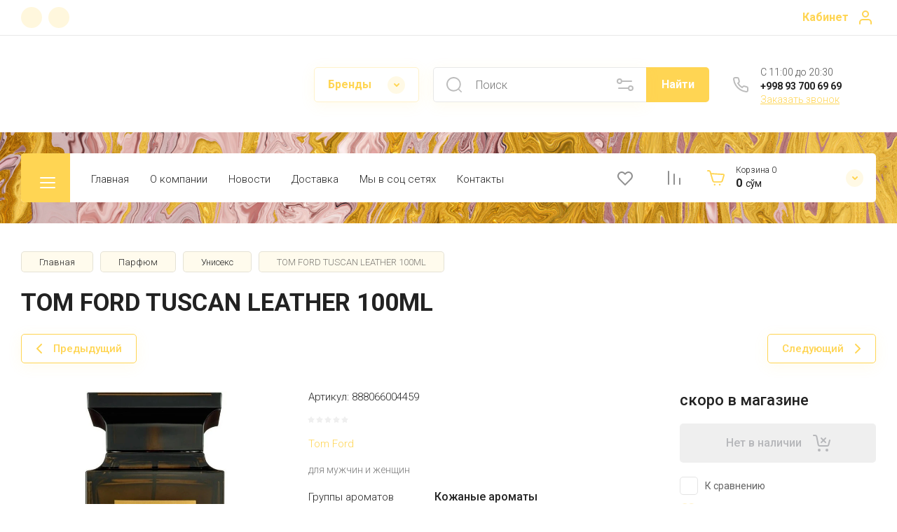

--- FILE ---
content_type: text/html; charset=utf-8
request_url: https://elisium.uz/tom-ford-tuscan-leather-100ml
body_size: 84248
content:
<!doctype html>
<html lang="ru">

<head>
<meta charset="utf-8">
<meta name="robots" content="all">
<link rel="preload" href="/g/libs/jquery/2.2.4/jquery-2.2.4.min.js" as="script">
<title>Elisium.uz | Купить TOM FORD TUSCAN LEATHER 100ML в Ташкенте получшей цене. Оригинальные духи и Селективный парфюм с бесплатной доставкой в Узбекистане. Только оригинальная парфюмерия для мужчин и женщин</title>
<!-- assets.top -->
<meta property="og:title" content="Elisium.uz | Купить в Ташкенте TOM FORD TUSCAN LEATHER 100ML">
<meta name="twitter:title" content="Elisium.uz | Купить в Ташкенте TOM FORD TUSCAN LEATHER 100ML">
<meta property="og:description" content="TOM FORD TUSCAN LEATHER 100ML Можно заказать или купить в онлайн магазине селективной парфюмерии Elisium.uz. Широкий выбор оригинальных духов от лучших брендов. Купите в подарок лучший парфюм по лучшей цене в Ташкенте. Доставка бесплатная звоните по номеру +998 93 700 69 69.">
<meta name="twitter:description" content="TOM FORD TUSCAN LEATHER 100ML Можно заказать или купить в онлайн магазине селективной парфюмерии Elisium.uz. Широкий выбор оригинальных духов от лучших брендов. Купите в подарок лучший парфюм по лучшей цене в Ташкенте. Доставка бесплатная звоните по номеру +998 93 700 69 69.">
<meta property="og:image" content="https://elisium.uz/thumb/2/qdsUPf4tUKKmW7Sudoh0vw/350r350/d/4131272.jpg">
<meta name="twitter:image" content="https://elisium.uz/thumb/2/qdsUPf4tUKKmW7Sudoh0vw/350r350/d/4131272.jpg">
<meta property="og:image:type" content="image/jpeg">
<meta property="og:image:width" content="350">
<meta property="og:image:height" content="350">
<meta property="og:type" content="website">
<meta property="og:url" content="https://elisium.uz/tom-ford-tuscan-leather-100ml">
<meta name="twitter:card" content="summary">
<!-- /assets.top -->

<meta name="description" content="TOM FORD TUSCAN LEATHER 100ML Можно заказать или купить в онлайн магазине селективной парфюмерии Elisium.uz. Широкий выбор оригинальных духов от лучших брендов. Купите в подарок лучший парфюм по лучшей цене в Ташкенте. Доставка бесплатная звоните по номеру +998 93 700 69 69.">
<meta name="keywords" content="Купить в Ташкенте TOM FORD TUSCAN LEATHER 100ML, Где купить TOM FORD TUSCAN LEATHER 100ML, Купить духи в Ташкенте, Элитный парфюм купить, Селективный парфюм Ташкент, TOM FORD TUSCAN LEATHER 100ML">
<meta name="SKYPE_TOOLBAR" content="SKYPE_TOOLBAR_PARSER_COMPATIBLE">
<meta name="viewport" content="width=device-width, initial-scale=1.0, maximum-scale=1.0, user-scalable=no">
<meta name="format-detection" content="telephone=no">
<meta http-equiv="x-rim-auto-match" content="none">


<!-- jquery -->

<!-- jquery -->

<!-- common js -->
<meta name="google-site-verification" content="LYg0y2XPstSpYYMK1XMBbBXuUvNknUPcHPCH2-5uRvw" />
<meta name="yandex-verification" content="9bebc687e2f90e03" />
<meta name="google-site-verification" content="77GKboYO_NuS0TpGzKJmaFsehJKcslrIxU39I0QovQc" />
<meta name="yandex-verification" content="9bebc687e2f90e03" />
<link rel="stylesheet" href="/g/libs/lightgallery-proxy-to-hs/lightgallery.proxy.to.hs.min.css" media="all" async>
<script src="/g/libs/lightgallery-proxy-to-hs/lightgallery.proxy.to.hs.stub.min.js"></script>
<script src="/g/libs/lightgallery-proxy-to-hs/lightgallery.proxy.to.hs.js" async></script>

            <!-- 46b9544ffa2e5e73c3c971fe2ede35a5 -->
            <script src='/shared/s3/js/lang/ru.js'></script>
            <script src='/shared/s3/js/common.min.js'></script>
        <link rel='stylesheet' type='text/css' href='/shared/s3/css/calendar.css' /><link rel="icon" href="/favicon.ico" type="image/x-icon">

<!--s3_require-->
<link rel="stylesheet" href="/g/basestyle/1.0.1/user/user.css" type="text/css"/>
<link rel="stylesheet" href="/g/basestyle/1.0.1/user/user.blue.css" type="text/css"/>
<script type="text/javascript" src="/g/basestyle/1.0.1/user/user.js" async></script>
<script type="text/javascript" src="/g/libs/jquery/2.2.4/jquery-2.2.4.min.js"></script>
<!--/s3_require-->

<link rel='stylesheet' type='text/css' href='/t/images/__csspatch/1/patch.css'/>
<!-- common js -->

<!-- shop init -->




	
	<script type="text/javascript" src="/g/shop2v2/default/js/shop2v2-plugins.js"></script>

	<script type="text/javascript" src="/g/shop2v2/default/js/shop2.2.min.js"></script>


	<script src="/g/templates/shop2/2.130.2/default-3/js/paginationscroll.js"></script>

<script type="text/javascript">shop2.init({"productRefs": {"91310602":{"gr_besplatnaa_dostavka":{"bf837f000edb9d647e7cf4a8232ecb2e":["103688202","116134402"]},"gr_samovyvoz_besplatno":{"78f68b2b090bdb4560f1e072e7d1f3c7":["103688202","116134402"]},"gruppy_aromatov":{"4903202":["103688202","116134402"]},"s3_ps_uz_ikpu_units_code":{"1378754":["103688202","116134402"]},"s3_ps_uz_ikpu_code":{"03303001001000000":["103688202"],"3303001001000000":["116134402"]},"obem":{"1223104":["103688202"],"1223504":["116134402"]},"god":{"2020":["103688202","116134402"]},"strana_proizvoditel":{"\u0421\u0428\u0410":["103688202","116134402"]},"verhnie_noty":{"\u041c\u0430\u043b\u0438\u043d\u0430, \u0428\u0430\u0444\u0440\u0430\u043d \u0438 \u0422\u0438\u043c\u044c\u044f\u043d (\u0427\u0430\u0431\u0440\u0435\u0446)":["103688202","116134402"]},"srednie_noty":{"\u041b\u0430\u0434\u0430\u043d \u0438 \u0416\u0430\u0441\u043c\u0438\u043d":["103688202","116134402"]},"bazovye_noty":{"\u0410\u043c\u0431\u0440\u0430, \u0414\u0440\u0435\u0432\u0435\u0441\u043d\u044b\u0439 \u0430\u043a\u043a\u043e\u0440\u0434, \u041a\u043e\u0436\u0430\u043d\u044b\u0439 \u0430\u043a\u043a\u043e\u0440\u0434 \u0438 \u0417\u0430\u043c\u0448\u0430":["103688202","116134402"]},"klassifikacia":{"5906802":["103688202","116134402"]}},"83921802":{"gr_besplatnaa_dostavka":{"bf837f000edb9d647e7cf4a8232ecb2e":["95871402"]},"gr_samovyvoz_besplatno":{"78f68b2b090bdb4560f1e072e7d1f3c7":["95871402"]},"obem":{"1223504":["95871402"]}},"91335402":{"gr_besplatnaa_dostavka":{"bf837f000edb9d647e7cf4a8232ecb2e":["103722202"]},"gr_samovyvoz_besplatno":{"78f68b2b090bdb4560f1e072e7d1f3c7":["103722202"]},"obem":{"1223504":["103722202"]}},"104086402":{"gr_besplatnaa_dostavka":{"bf837f000edb9d647e7cf4a8232ecb2e":["117208202"]},"gr_samovyvoz_besplatno":{"78f68b2b090bdb4560f1e072e7d1f3c7":["117208202"]},"obem":{"1223304":["117208202"]}},"114456402":{"gr_besplatnaa_dostavka":{"bf837f000edb9d647e7cf4a8232ecb2e":["128016402","128016602"]},"gr_samovyvoz_besplatno":{"78f68b2b090bdb4560f1e072e7d1f3c7":["128016402","128016602"]},"obem":{"1223104":["128016602"],"1223504":["128016402"]}},"117831802":{"gr_besplatnaa_dostavka":{"bf837f000edb9d647e7cf4a8232ecb2e":["132018802"]},"gr_samovyvoz_besplatno":{"2acf7e5291a0b8788f6d320389714fa9":["132018802"]},"obem":{"1223504":["132018802"]}},"121425202":{"gr_besplatnaa_dostavka":{"bf837f000edb9d647e7cf4a8232ecb2e":["136355402"]},"gr_samovyvoz_besplatno":{"78f68b2b090bdb4560f1e072e7d1f3c7":["136355402"]},"obem":{"1223504":["136355402"]}}},"apiHash": {"getPromoProducts":"fc2fab9b84f9cd5ab2abd699895481b3","getSearchMatches":"ffe95ccc18fe12dbc9218ef3bad7d588","getFolderCustomFields":"7e1f2835cf22b8000072d05843d68f86","getProductListItem":"9e93059ac9118b9eb974ec1420bec234","cartAddItem":"24a8eca6060585603e1807c7e17e90ba","cartRemoveItem":"6ff7b2daa8e0c586e964a74c5d7dba7e","cartUpdate":"684b5e4b9212d740cf40533672cb6b22","cartRemoveCoupon":"70656c16053cfdedf36306a4dae3dcb7","cartAddCoupon":"c4a973e6bad89eba73a24f2e0352884e","deliveryCalc":"977f34bc9a5b90f543a5c918f200b988","printOrder":"75692492d251ee5280da091767fff11d","cancelOrder":"e70ce156e074ebf116e631cd5562545d","cancelOrderNotify":"6f839a392a30640d84276de4692ebb0b","repeatOrder":"aaee3432aae8125b69623ce68e615b69","paymentMethods":"0d83e6a6e6c36a8bf610f2b3c4b71036","compare":"941704de4f6d96eb5053843183414e14"},"hash": null,"verId": 3263285,"mode": "product","step": "","uri": "/magazin","IMAGES_DIR": "/d/","my": {"gr_select_wrapper":true,"new_alias":"\u041d\u043e\u0432\u0438\u043d\u043a\u0430","special_alias":"\u0410\u043a\u0446\u0438\u044f","buy_alias":"\u0412 \u043a\u043e\u0440\u0437\u0438\u043d\u0443","buy_mod":true,"buy_kind":true,"on_shop2_btn":true,"show_sections":true,"lazy_load_subpages":true,"gr_amount_flag":true,"gr_collections_one_click":true,"gr_collections_params":false,"gr_collections_compare":true,"gr_collections_amount":true,"gr_collections_vendor":true,"gr_product_list_titles":true,"gr_product_list_title":true,"gr_product_list_price":true,"gr_product_list_amount":true,"gr_images_size":true,"gr_images_view":true,"gr_images_lazy_load":true,"gr_sliders_autoplay":true,"gr_one_click_btn":"\u041a\u0443\u043f\u0438\u0442\u044c \u0432 1 \u043a\u043b\u0438\u043a","gr_amount_min_top":true,"gr_options_more_btn":"\u041f\u0430\u0440\u0430\u043c\u0435\u0442\u0440\u044b","gr_product_options_more_btn":"\u0412\u0441\u0435 \u043f\u0430\u0440\u0430\u043c\u0435\u0442\u0440\u044b","gr_product_nav_prev":"\u041f\u0440\u0435\u0434\u044b\u0434\u0443\u0449\u0438\u0439","gr_product_nav_next":"\u0421\u043b\u0435\u0434\u0443\u044e\u0449\u0438\u0439","gr_product_quick_view":true,"gr_product_item_wrap":true,"gr_product_list_main":true,"gr_thumbs_vendor":true,"gr_thumbs_one_click":true,"gr_cart_show_discount_sum":true,"gr_cart_titles":true,"gr_cart_auth_remodal":true,"gr_cart_coupon_remodal":true,"gr_cart_coupon_label":"\u041f\u0440\u043e\u043c\u043e\u043a\u043e\u0434:","gr_coupon_popup_btn":"\u041f\u0440\u0438\u043c\u0435\u043d\u0438\u0442\u044c \u043a\u0443\u043f\u043e\u043d","gr_cart_options_more_btn":"\u041f\u0430\u0440\u0430\u043c\u0435\u0442\u0440\u044b","gr_cart_registration_title":"\u041a\u0443\u043f\u0438\u0442\u044c \u0431\u0435\u0437 \u0440\u0435\u0433\u0438\u0441\u0442\u0440\u0430\u0446\u0438\u0438","gr_filter_remodal_btn":"\u0424\u0438\u043b\u044c\u0442\u0440","gr_filter_max_count":5,"gr_filter_remodal":true,"gr_filter_unwrap_sorting":false,"gr_filter_go_result":true,"gr_filter_color_btn":true,"gr_filter_placeholders":true,"gr_filter_range_slider":false,"gr_search_form_range_slider":false,"gr_sorting_popup":false,"gr_sorting_title":"\u0421\u043e\u0440\u0442\u0438\u0440\u043e\u0432\u0430\u0442\u044c","gr_sorting_default":"\u041f\u043e \u0443\u043c\u043e\u043b\u0447\u0430\u043d\u0438\u044e","gr_sorting_item_default":"\u041f\u043e \u0443\u043c\u043e\u043b\u0447\u0430\u043d\u0438\u044e","gr_sorting_by_price_desc":"\u0426\u0435\u043d\u0430 - \u0443\u0431\u044b\u0432\u0430\u043d\u0438\u0435","gr_sorting_by_price_asc":"\u0426\u0435\u043d\u0430 - \u0432\u043e\u0437\u0440\u0430\u0441\u0442\u0430\u043d\u0438\u0435","gr_sorting_by_name_desc":"\u041d\u0430\u0437\u0432\u0430\u043d\u0438\u0435 - \u042f-\u0410","gr_sorting_by_name_asc":"\u041d\u0430\u0437\u0432\u0430\u043d\u0438\u0435 - \u0410-\u042f","gr_login_form_placeholder":true,"gr_responsive_tabs_2":true,"gr_lazy_load":true,"gr_main_blocks_lazy":true,"gr_search_form_title":"\u0420\u0430\u0441\u0448\u0438\u0440\u0435\u043d\u043d\u044b\u0439 \u043f\u043e\u0438\u0441\u043a","gr_main_blocks_ajax":true,"gr_product_share_lazy":true,"gr_collections_lazy":true,"gr_favorite":true,"gr_promo_actions":true,"gr_product_print":true,"gr_schema_org":true,"gr_popup_compare":true,"gr_compare_body_assets_version":"global:shop2.2.130-10-compare-body-custom-assets.tpl","gr_compare_head_assets_version":"global:shop2.2.130-10-compare-head-custom-assets.tpl"},"shop2_cart_order_payments": 5,"cf_margin_price_enabled": 0,"buy_one_click_api_url": "/-/x-api/v1/public/?method=form/postform&param[form_id]=279504&param[tpl]=global:shop2.form.minimal.tpl&param[hide_title]=0&param[placeholdered_fields]=0","maps_yandex_key":"","maps_google_key":""});</script><!-- shop init -->



            <link rel="preload" as="image" href="/thumb/2/Ev_ufIuzNc-lT0cI3wYFOg/750r750/d/4131272.jpg" />

	
	
		<style>
			
			.timer-block__btn a,.timer-block__close{position:relative;z-index:1;display:inline-flex;align-items:center;justify-content:center;height:auto;min-height:auto;padding:0;border:none;cursor:pointer;text-align:center;-moz-appearance:none;-webkit-appearance:none;background-clip:border-box;transition:all .18s linear}.timer-block__btn a{font-size:16px;line-height:1.125;padding:16px 26px}@media (max-width: 1260px){.timer-block__btn a{font-size:16px;line-height:1.125;padding:15px 26px}}@media (max-width: 767px){.timer-block__btn a{font-size:16px;line-height:1.125;padding:12px 20px}}.timer-block__close{width:50px;height:50px;min-height:50px}@media (max-width: 1260px){.timer-block__close{width:48px;height:48px;min-height:48px}}@media (max-width: 767px){.timer-block__close{width:46px;height:46px;min-height:46px}}.timer-block__close{width:40px;height:40px;min-height:40px}@media (max-width: 1260px){.timer-block__close{width:36px;height:36px;min-height:36px}}@media (max-width: 767px){.timer-block__close{width:30px;height:30px;min-height:30px}}.timer-block__btn a{font-weight:var(--font1_500);font-family:var(--font1);border:none}.timer-block__btn a:active{border:none}.timer-block__close{font-size:0;padding:0;opacity:1;visibility:visible;transition:all .18s linear;border:none}.timer-block__close:before{display:none}.timer-block__close:active{border:none}.timer-block__close svg{width:30px;height:30px;transition:all .18s linear}.gr-svg-icon{width:30px;height:30px}.gr-svg-icon.gr_small_icon,.gr-svg-icon.gr_big_icon{display:none}.gr-svg-icon.gr_small_icon{width:20px;height:20px}.gr-svg-icon.gr_big_icon{width:40px;height:40px}.timer-block__inner{position:relative;min-height:80px;padding:0 30px}@media (max-width: 1023px){.timer-block__inner{min-height:0}}@media (max-width: 767px){.timer-block__inner{padding:0 20px}}.timer-block__body{margin:0 auto;max-width:1024px;display:flex;padding:15px 0}@media (max-width: 1260px){.timer-block__body{max-width:100%;padding:15px 40px 15px 0}}@media (max-width: 1023px){.timer-block__body{flex-direction:column;padding:15px 0}}.timer-block__close{position:absolute;right:15px;top:50%;transform:translateY(-50%)}@media (max-width: 1260px){.timer-block__close{right:12px}}@media (max-width: 1023px){.timer-block__close{top:15px;margin-top:0;transform:none}}@media (max-width: 767px){.timer-block__close{right:5px;width:36px;height:36px}}.timer-block__close svg{display:block;width:20px;height:20px}.timer-block__close svg.gr_big_icon{width:30px;height:30px;display:none}.timer-block__close svg.gr_small_icon{display:none}.timer-block__left{margin-right:50px;flex:0 1 auto;display:flex;flex-direction:column}@media (max-width: 1260px){.timer-block__left{margin-right:30px}}@media (max-width: 1023px){.timer-block__left{margin:0;align-items:center}.timer-block__left + .timer-block__right{margin-top:10px}}.timer-block__right{display:flex;align-items:center;flex:1 1 auto}@media (max-width: 1023px){.timer-block__right{padding-right:30px}}@media (max-width: 767px){.timer-block__right{flex-direction:column;padding-right:0;text-align:center}}.timer-block__date{margin:auto 0;display:flex;align-items:center}.timer-block__date .gr-timer-elem .gr-timer-number{display:block;text-align:center;font-size:20px;line-height:50px;width:50px;height:50px}@media (max-width: 767px){.timer-block__date .gr-timer-elem .gr-timer-number{width:40px;height:40px;line-height:40px;font-size:18px}}.timer-block__date .gr-timer-elem em{display:none}.timer-block__date .gr-timer-delim{margin:0 4px;font-size:0;width:2px;height:12px;opacity:.2}.timer-block__date .gr-timer-delim svg{width:2px;height:12px;display:none}.timer-block__date .gr-timer-delim svg.gr_small_icon{display:none}.timer-block__text{margin-right:auto;margin-left:auto;text-align:center}@media (max-width: 767px){.timer-block__text{width:100%;margin-right:0}}.timer-block__text + .timer-block__btn{margin-left:50px}@media (max-width: 1260px){.timer-block__text + .timer-block__btn{margin-left:30px}}@media (max-width: 767px){.timer-block__text + .timer-block__btn{margin-left:0;margin-top:10px}}.timer-block__title{font-size:16px;line-height:1.1;font-weight:var(--font1_700)}.timer-block__title + .timer-block__desc{padding-top:6px}.timer-block__desc{font-size:14px;font-weight:var(--font1_400);line-height:1.4}.timer-block__btn{margin-left:auto;max-width:200px}@media (max-width: 767px){.timer-block__btn{max-width:100%;width:100%}}.timer-block__btn a{max-width:200px;padding-left:30px;padding-right:30px}@media (max-width: 1023px){.timer-block__btn a{min-width:160px}}@media (max-width: 767px){.timer-block__btn a{max-width:100%;min-width:100%}}
			
		</style>
	

	
		<style>
		.cart-fast-panel{width:208px;position:relative;padding:10px 60px 10px 43px;display:flex;flex-direction:column;justify-content:center;height:70px;cursor:pointer}.cart-fast-panel.pointer_events_none{pointer-events:none}@media (max-width: 1360px){.cart-fast-panel{width:243px}}@media (max-width: 1260px){.cart-fast-panel{height:50px;width:70px;padding:0;margin-left:auto}}.cart-fast-panel__icon_cpp{position:absolute;width:30px;height:30px;top:50%;left:0;margin-top:-15px}@media (max-width: 1260px){.cart-fast-panel__icon_cpp{left:15px;margin-left:0}}.cart-fast-panel__icon_cpp svg{width:30px;height:30px}.cart-fast-panel__title_cpp{font-weight:var(--font1_300);font-size:12px;display:flex;width:100%;margin-bottom:1px}@media (max-width: 1260px){.cart-fast-panel .gr-cart-total-amount{font-size:11px;width:25px;height:25px;line-height:25px;text-align:center;position:absolute;top:50%;margin:-12.5px 0 0;right:0}}.cart-fast-panel__name_cpp{margin-right:3px}@media (max-width: 1260px){.cart-fast-panel__name_cpp{display:none}}.cart-fast-panel__sum_cpp{font-weight:var(--font1_700);font-size:16px;width:100%;display:flex;align-items:center;flex-wrap:wrap}.cart-fast-panel__sum_cpp .cart_sum_fast{margin-right:5px}.cart-fast-panel__sum_cpp span{font-size:14px;font-weight:var(--font1_400)}@media (max-width: 1260px){.cart-fast-panel__sum_cpp{display:none}}.cart-fast-panel__icon_btn_cpp{position:absolute;top:50%;right:30px;margin-top:-12.5px;width:25px;height:25px;font-size:0;display:flex;justify-content:center;align-items:center}@media (max-width: 1360px){.cart-fast-panel__icon_btn_cpp{right:18px}}@media (max-width: 1260px){.cart-fast-panel__icon_btn_cpp{display:none}}.cart-fast-panel__icon_btn_cpp svg{width:20px;height:20px}
		</style>
	


	<style>
		.advantages-block__inner_ab.gr_lazy_load_block{min-height:119px}@media all and (max-width: 1260px){.advantages-block__inner_ab.gr_lazy_load_block{min-height:231px}}@media all and (max-width: 480px){.advantages-block__inner_ab.gr_lazy_load_block{min-height:423px}}.edit-blocks.gr_lazy_load_block{min-height:500px}@media all and (max-width: 1420px){.edit-blocks.gr_lazy_load_block{min-height:450px}}@media all and (max-width: 1260px){.edit-blocks.gr_lazy_load_block{min-height:770px}}@media all and (max-width: 768px){.edit-blocks.gr_lazy_load_block{min-height:800px}}@media all and (max-width: 480px){.edit-blocks.gr_lazy_load_block{min-height:1478px}}.reviews-block.gr_lazy_load_block{min-height:534px}@media all and (max-width: 1260px){.reviews-block.gr_lazy_load_block{min-height:463px}}.vendor-block__inner.gr_lazy_load_block{min-height:258px}@media all and (max-width: 1260px){.vendor-block__inner.gr_lazy_load_block{min-height:250px}}@media all and (max-width: 480px){.vendor-block__inner.gr_lazy_load_block{min-height:238px}}.news-block.gr_lazy_load_block{min-height:301px}@media all and (max-width: 1260px){.news-block.gr_lazy_load_block{min-height:549px}}@media all and (max-width: 768px){.news-block.gr_lazy_load_block{min-height:687px}}@media all and (max-width: 480px){.news-block.gr_lazy_load_block{min-height:656px}}.gallery-block.gr_lazy_load_block{min-height:413px}@media all and (max-width: 1260px){.gallery-block.gr_lazy_load_block{min-height:441px}}@media all and (max-width: 768px){.gallery-block.gr_lazy_load_block{min-height:382px}}@media all and (max-width: 480px){.gallery-block.gr_lazy_load_block{min-height:331px}}
		.main-blocks__item.gr_lazy_load_block{min-height:846px}@media all and (max-width: 1024px){.main-blocks__item.gr_lazy_load_block{min-height:732px}}@media all and (max-width: 768px){.main-blocks__item.gr_lazy_load_block{min-height:720px}}@media all and (max-width: 480px){.main-blocks__item.gr_lazy_load_block{min-height:626px}}.kinds-block.gr_lazy_load_block{min-height:757px}@media all and (max-width: 1024px){.kinds-block.gr_lazy_load_block{min-height:707px}}@media all and (max-width: 768px){.kinds-block.gr_lazy_load_block{min-height:718px}}@media all and (max-width: 640px){.kinds-block.gr_lazy_load_block{min-height:746px}}@media all and (max-width: 480px){.kinds-block.gr_lazy_load_block{min-height:650px}}@media all and (max-width: 340px){.kinds-block.gr_lazy_load_block{min-height:638px}}
	
	
		.gr_lazy_load_block > *{display:none!important}.site-header__folder_popup{display:none}.brends__brends_body{display:none}.site-header__cont_popup_sh{display:none}.top_menu > li ul{display:none}.row-menu-container{display:none}.remodal-wrapper{display:none}.mobile-burger{display:none}
		
		.site-header__top_menu_wrap.hideOverflow{white-space:nowrap;overflow:hidden}
		.gr_hide_onload * {transition: none !important}
		.top-fixed-panel{display:none}
		
		.main-slider__inner:not(.tns-slider){display:flex;overflow:hidden;white-space:nowrap}.main-slider__inner:not(.tns-slider) .main-slider__item_wrap{white-space:normal;width:100%;flex:none}
		
		html{font-family:sans-serif;-ms-text-size-adjust:100%;-webkit-text-size-adjust:100%;overflow-y:scroll}body{margin:0}header,nav{display:block}img{border:0}svg:not(:root){overflow:hidden}button,input{font:inherit;margin:0}button{overflow:visible;text-transform:none;-webkit-appearance:button;cursor:pointer}input{line-height:normal}img{max-width:100%}img{height:auto}*{box-sizing:border-box;-webkit-locale:auto}.gr-compare-btn{display:block;height:70px;position:relative;width:50px;margin:0 20px 0 0;opacity:.5;pointer-events:none}@media (max-width: 1260px){.gr-compare-btn{height:50px;margin:0}}@media (min-width: 1261px){.gr-compare-btn.compare-mobile{display:none}}.gr-compare-btn ins{width:100%;height:100%;display:block;font-size:0}.gr-compare-btn ins i{width:100%;height:100%;display:flex;align-items:center;justify-content:center}.gr-compare-btn ins i svg{transition:fill .3s}.gr-compare-btn .gr-compare-btn-amount{position:absolute;top:10px;right:0;display:block;line-height:20px;min-width:20px;padding:0 3px;height:20px;font-size:13px;text-align:center;transition:opacity .3s;opacity:0}html,body{height:100%;min-width:320px;-ms-text-size-adjust:100%;-webkit-text-size-adjust:100%}html{font-size:16px}body{position:relative;min-width:320px;text-align:left;font-family:var(--font1);line-height:1.25}.gr-svg-icon{width:30px;height:30px}.gr-svg-icon.gr_small_icon{display:none;width:20px;height:20px}.block_padding{padding:0 30px}@media (max-width: 767px){.block_padding{padding:0 20px}}.block_width{margin:0 auto;max-width:1400px}.site__wrapper{min-height:100%;margin:auto;display:flex;flex-direction:column}.site-container{flex:1 0 auto}.site-header{flex:none}.site-header__top_sh{width:100%;border-bottom:1px solid var(--on_gr_bg_border_1)}@media (max-width: 639px){.site-header__top_sh{padding:0}}.site-header__top_inner_sh{display:flex;align-items:center;flex-wrap:wrap;padding:0}.site-header__burger_btn{display:none;width:50px;height:50px;margin-right:30px;font-size:0;position:relative;cursor:pointer}@media (max-width: 1260px){.site-header__burger_btn{display:block}}@media (max-width: 767px){.site-header__burger_btn{margin-right:auto}}.site-header__burger_btn .burg_center{display:block;width:20px;height:20px;position:absolute;top:50%;margin-top:-10px;left:50%;margin-left:-10px}.site-header__burger_btn .burg_center svg{width:20px;height:20px}.site-header__top_social_sh{display:flex;flex-wrap:wrap;font-size:0;margin:5px auto 5px -4.5px}@media (max-width: 767px){.site-header__top_social_sh{display:none}}.site-header__top_social_sh a{display:block;display:flex;justify-content:center;align-items:center;width:30px;height:30px;overflow:hidden;margin:5px 4.5px;transition:opacity .3s}.site-header__top_social_sh a img{max-width:100%;height:auto}.site-header__login_block_sh{position:relative;z-index:110;margin-left:20px}@media (max-width: 1260px){.site-header__login_block_sh{order:4}}@media (max-width: 639px){.site-header__login_block_sh{margin-left:0}}.site-header__login_sh{font-weight:var(--font1_700);font-size:16px;padding:15px 39px 15px 0;min-height:20px;position:relative;cursor:pointer}@media (max-width: 639px){.site-header__login_sh{padding:0;font-size:0;width:49px;height:50px}}.site-header__login_sh span{display:block;position:absolute;top:50%;margin-top:-15px;right:0;font-size:0;width:30px;height:30px}@media (max-width: 639px){.site-header__login_sh span{right:50%;margin-right:-8.5px}}.site-header .search-mobile-btn{display:none}@media (max-width: 639px){.site-header .search-mobile-btn{position:relative;right:auto;top:auto;order:5;width:50px;height:50px;display:flex;justify-content:center;align-items:center}.site-header .search-mobile-btn svg{width:20px;height:20px}}.site-header__middle_inner_sh{display:flex;align-items:center;flex-wrap:wrap;padding:25px 0 23px;min-height:110px;position:relative}@media (max-width: 1260px){.site-header__middle_inner_sh{padding:27px 0 20px;align-items:flex-start}}@media (max-width: 639px){.site-header__middle_inner_sh{padding:20px 0}}.site-header__logo_wrap_sh{display:flex;align-items:center;flex-wrap:wrap;flex:1 0 1%;padding:0 20px 0 0}@media (max-width: 1260px){.site-header__logo_wrap_sh{flex:none;width:calc(100% - 208px);padding:0 20px 32px 0;order:-2}}@media (max-width: 639px){.site-header__logo_wrap_sh{width:100%;padding:0 0 18px}}@media (max-width: 639px){.site-header__logo_text_sh{margin:0 auto;text-align:center;width:100%}}.site-header__logo_name_sh{display:block;font-weight:var(--font2_700);font-size:25px;padding-bottom:5px;font-family:var(--font2)}.site-header__logo_desc_sh{font-weight:var(--font1_400);font-size:16px;opacity:.5}.site-header__search_block_sh{margin:0 30px 0 0;width:100%;max-width:505px;min-width:300px;position:relative}@media (max-width: 1360px){.site-header__search_block_sh{max-width:394px}}@media (max-width: 1260px){.site-header__search_block_sh{max-width:100%;min-width:0;width:calc(100% - 170px);margin:0}}.site-header__search_site_sh{position:relative}@media (max-width: 639px){.site-header__search_site_sh{margin:0 0 30px}}.site-header__search_site_sh .icon_bg{position:absolute;display:block;width:60px;height:50px;left:0;top:0;z-index:1;display:flex;justify-content:center;align-items:center}@media (max-width: 639px){.site-header__search_site_sh .icon_bg{width:50px;display:none}}.site-header__search_site_sh .icon_bg svg{opacity:.3}.site-header__search_form_sh{display:flex}.site-header__search_input_sh{border:none;flex:1 0 1%;padding:5px 50px 5px 60px;position:relative;font-weight:var(--font1_300);font-size:16px;line-height:19px;border-top:1px solid var(--on_gr_bg_border_1);border-bottom:1px solid var(--on_gr_bg_border_1);border-left:1px solid var(--on_gr_bg_border_1);transition:border .3s}@media (max-width: 639px){.site-header__search_input_sh{flex:none;width:calc(100% - 50px);padding:5px 20px}}.site-header__search_input_sh:before{position:absolute;content:'';top:50%;margin-top:-10.5px;left:20px;width:21px;height:21px}.site-header__search_btn_sh{font-weight:var(--font1_700);font-size:16px;padding:15px 10px;text-align:center;border:none;flex:none;width:90px;overflow:hidden;transition:box-shadow .3s}@media (max-width: 639px){.site-header__search_btn_sh{padding:0;width:50px;height:50px;font-size:0;display:flex;align-items:center;justify-content:center}}.site-header__search_btn_sh .icon_btn_search{display:none;width:20px;height:20px}@media (max-width: 639px){.site-header__search_btn_sh .icon_btn_search{display:block}}.site-header__search_btn_sh .icon_btn_search svg{width:20px;height:20px}.site-header .param-search-btn{position:absolute;top:0;right:90px;z-index:103;width:60px;height:50px;cursor:pointer;display:flex;justify-content:center;align-items:center;font-size:0}@media (max-width: 639px){.site-header .param-search-btn{position:relative;right:auto;top:auto;order:5;width:50px;display:none}}@media (max-width: 639px){.site-header .param-search-btn .icon{display:none}}.site-header .param-search-btn .icon svg{opacity:.3}.site-header .param-search-btn .icon_mobile{display:none;width:21px;height:21px;margin-bottom:1px}@media (max-width: 639px){.site-header .param-search-btn .icon_mobile{display:block}}.site-header .param-search-btn .icon_mobile svg{width:21px;height:21px}.site-header__contacts_sh{position:relative;width:208px;padding:5px 35px 0 43px;min-height:50px}@media (max-width: 1260px){.site-header__contacts_sh{order:-1;margin-bottom:20px;padding-top:3px;align-self:center}}@media (max-width: 639px){.site-header__contacts_sh{margin:0 auto}}.site-header__contacts_icon_sh{width:30px;height:30px;position:absolute;top:50%;left:0;margin-top:-15px}.site-header__contacts_icon_sh svg{height:30px;width:30px;opacity:.3}.site-header__work_time_sh{font-weight:var(--font1_300);font-size:14px;padding:0 0 3px}.site-header__phone_sh{font-weight:var(--font1_700);font-size:14px;padding:0}.site-header__call_btn_sh{font-weight:var(--font1_300);font-size:14px;cursor:pointer;display:inline-block}.site-header__btn_win_sh{position:absolute;top:50%;margin-top:-12.5px;right:0;width:25px;height:25px;cursor:pointer;display:flex;align-items:center;justify-content:center;transition:transform .3s}.site-header__btn_win_sh.opened{transform:rotate(180deg)}.site-header__btn_win_sh svg{width:20px;height:20px;opacity:.5}@media (max-width: 1260px){.site-header__bottom_sh{display:none}}.site-header__bottom_in_sh{margin-top:30px;position:relative;display:flex;height:70px;z-index:10}.site-header__btn_folder{padding:23px 20px 22px 79px;font-weight:var(--font2_700);font-size:20px;min-width:208px;text-align:left;cursor:pointer;position:relative;font-family:var(--font2)}@media (max-width: 1360px){.site-header__btn_folder{padding:0;font-size:0;min-width:70px;width:70px;height:100%}}.site-header__btn_folder .burg{position:absolute;top:21px;left:30px;display:block;width:30px;height:30px;font-size:0}@media (max-width: 1360px){.site-header__btn_folder .burg{left:50%;margin-left:-12px;top:50%;margin-top:-8px}}.site-header__btn_folder .close{position:absolute;top:21px;left:30px;display:block;width:30px;height:30px;font-size:0;opacity:0}@media (max-width: 1360px){.site-header__btn_folder .close{left:50%;margin-left:-12px;top:50%;margin-top:-8px}}.site-header__top_menu_wrap{flex:1 0 1%}.site-header #shop2-cart-preview{width:0;height:0;opacity:0;visibility:hidden;font-size:0}.top_menu{margin:0;padding:11px 15px;list-style:none;font-size:0}.top_menu > li{display:inline-block;vertical-align:top;position:relative}.top_menu > li > a{display:block;padding:17px 15px 13px;font-weight:var(--font1_300);font-size:15px;transition:color .3s}.top_menu > li ul{margin:11px 0 0;padding:20px 0;list-style:none;position:absolute;left:0;top:100%;width:240px;display:none}.top_menu > li ul li{display:block;position:relative;padding:0 40px}.top_menu > li ul li a{display:block;font-weight:var(--font1_300);font-size:15px;padding:8px 0}.top_menu li.row-menu-btn > a{padding:0;font-size:14px;width:50px;text-align:center;height:auto;margin-top:14px}.top_menu li.row-menu-btn ul.row-menu-container{left:auto;right:0}.gr-cart-prev-mobile{height:50px;width:70px;padding:0;position:relative}@media (min-width: 1261px){.gr-cart-prev-mobile{display:none}}.gr-cart-prev-mobile svg{width:30px;height:30px;position:absolute;top:50%;left:15px;margin-top:-15px}.gr-cart-prev-mobile .gr-cart-prev-mobile-amount{font-size:11px;width:25px;height:25px;line-height:25px;text-align:center;position:absolute;top:50%;margin:-12.5px 0 0;right:0;justify-content:center}.gr-cart-prev-mobile a{position:absolute;top:0;left:0;width:100%;height:100%}@media (max-width: 639px){.site-header .site-header__search_site_sh{display:none}}.main-slider{margin:-100px 0 30px;font-size:0}@media (max-width: 1260px){.main-slider{margin:0 0 30px}}.main-slider__wrap{position:relative}.main-slider__item{height:700px;position:relative;display:flex;align-items:center;font-size:0}@media (max-width: 1280px){.main-slider__item{height:550px}}@media (max-width: 1023px){.main-slider__item{height:400px}}@media (max-width: 767px){.main-slider__item{height:350px}}@media (max-width: 480px){.main-slider__item{height:280px}}.main-slider__image{position:absolute;top:0;left:0;right:0;bottom:0;display:block}.main-slider__image img{max-width:none;width:100%;height:100%;object-fit:cover;object-position:50% 50%}.main-slider__info{display:block;z-index:1;width:100%;padding-top:3px}@media (max-width: 1360px){.main-slider__info{padding-top:41px}}@media (max-width: 1260px){.main-slider__info{padding-top:0;padding-bottom:45px}}.main-slider__info_in{display:block}.main-slider__text{display:block;font-weight:var(--font1_300);font-size:25px}@media (max-width: 1280px){.main-slider__text{font-size:20px;padding-top:3px}}@media (max-width: 767px){.main-slider__text{font-size:18px}}@media (max-width: 639px){.main-slider__text{font-size:15px}}.main-slider__title{display:block;font-weight:var(--font2_700);font-size:60px;line-height:1.2;padding-bottom:12px;font-family:var(--font2)}@media (max-width: 1280px){.main-slider__title{font-size:50px;padding-bottom:16px}}@media (max-width: 1023px){.main-slider__title{font-size:45px}}@media (max-width: 767px){.main-slider__title{font-size:30px}}@media (max-width: 639px){.main-slider__title{font-size:22px}}.main-slider__btn{font-weight:var(--font1_700);font-size:18px;border-bottom:1px solid var(--on_gr_bg_border);transition:border .3s}@media (max-width: 1023px){.main-slider__btn{font-size:16px}}@media (max-width: 639px){.main-slider__btn{font-size:15px}}.main-slider__bottom_str{position:absolute;bottom:-37px;left:0;right:0;display:block;pointer-events:none;font-size:250px}@media (max-width: 1420px){.main-slider__bottom_str{font-size:200px;bottom:-24px}}@media (max-width: 1360px){.main-slider__bottom_str{font-size:120px;bottom:-14px}}@media (max-width: 1260px){.main-slider__bottom_str{font-size:100px;bottom:-13px}}@media (max-width: 767px){.main-slider__bottom_str{font-size:50px;bottom:-7px}}.main-slider__bottom_str_in{font-weight:700;line-height:1;display:block;max-width:1430px}.main-slider .main-slider-nav-control{position:absolute;bottom:31px;right:0;left:0;pointer-events:none}@media (max-width: 1280px){.main-slider .main-slider-nav-control{bottom:22px}}@media (max-width: 639px){.main-slider .main-slider-nav-control{bottom:15px}}.main-slider .main-slider-nav-control-wrap{text-align:right}@media (max-width: 639px){.main-slider .main-slider-nav-control-wrap{text-align:left}}.main-slider .main-slider-nav-control-in{display:inline-flex;align-items:center;font-weight:var(--font1_700);font-size:30px;pointer-events:all;padding:10px 60px;position:relative}@media (max-width: 767px){.main-slider .main-slider-nav-control-in{font-size:25px}}.main-slider .slider-prev-arrow{position:absolute;top:50%;left:12px;margin-top:-17.5px;min-height:35px;width:35px;height:35px;display:flex;align-items:center;justify-content:center;border:none;background-clip:border-box;text-align:center;cursor:pointer;padding:0;font-size:0;transition:all .18s linear;-webkit-appearance:none;-moz-appearance:none}.main-slider .slider-next-arrow{position:absolute;top:50%;right:12px;margin-top:-17.5px;min-height:35px;width:35px;height:35px;display:flex;align-items:center;justify-content:center;border:none;background-clip:border-box;text-align:center;cursor:pointer;padding:0;font-size:0;transition:all .18s linear;-webkit-appearance:none;-moz-appearance:none}.main-slider .slider_counter{display:flex;align-items:center}.main-slider .slider_count_num{margin-left:0}.folders-block{overflow:hidden;padding-bottom:14px}.folders-block__inner_fib{display:flex;flex-wrap:wrap;margin:0 -15px;font-size:0}@media (max-width: 639px){.folders-block__inner_fib{margin:0}}.folders-block__item_fib{display:block;margin:0 15px 26px;width:calc(33.333% - 30px);overflow:hidden}@media (max-width: 1023px){.folders-block__item_fib{width:calc(50% - 30px)}}@media (max-width: 639px){.folders-block__item_fib{width:100%;margin:0 0 20px}}.folders-block__item_fib:nth-child(n + 4){display:none}@media (max-width: 1023px){.folders-block__item_fib:nth-child(n + 3){display:none}}.folders-block__item_in_fib{display:block;padding-top:100%;position:relative}@media (max-width: 639px){.folders-block__item_in_fib{padding-top:0}}.folders-block__image_fib{display:block;position:absolute;top:0;left:0;right:0;bottom:0;transition:transform .5s}@media (max-width: 639px){.folders-block__image_fib{position:relative;top:auto;left:auto;right:auto;bottom:auto;padding-top:100%}}.folders-block__image_in_fib{display:block;position:absolute;top:0;left:0;right:0;bottom:0}.folders-block__image_in_fib img{max-width:none;width:100%;height:100%;-o-object-fit:cover;object-fit:cover;-o-object-position:50% 50%;object-position:50% 50%}.folders-block__title_wrap_fib{width:100%;position:absolute;bottom:40px;left:0;right:0;text-align:center}@media (max-width: 1260px){.folders-block__title_wrap_fib{bottom:20px}}@media (max-width: 639px){.folders-block__title_wrap_fib{position:relative;top:auto;left:auto;right:auto;bottom:auto}}.folders-block__title_fib{display:inline-block;margin:0 40px;font-weight:var(--font2_700);font-family:var(--font2);font-size:30px;padding:18px 30px 15px;line-height:1.15;text-transform:lowercase}@media (max-width: 1360px){.folders-block__title_fib{font-size:25px;padding:20px 20px 15px}}@media (max-width: 639px){.folders-block__title_fib{display:block;padding:15px;margin:0;text-align:center;font-size:20px}}.folders-block__title_fib span{display:block;font-weight:var(--font1_300);font-family:var(--font1);font-size:20px;padding-bottom:0;text-transform:none}@media (max-width: 1360px){.folders-block__title_fib span{font-size:16px}}.folders-block__more_fib{display:flex;justify-content:center;font-size:0;position:relative}@media (max-width: 1280px){.folders-block__more_fib{margin-top:10px}}@media (max-width: 639px){.folders-block__more_fib{margin-top:5px}}.folders-block__more_fib:before{position:absolute;content:'';width:calc(100% + 60px);height:1px;left:-30px;right:-30px;top:50%;margin-top:-1px}@media (max-width: 767px){.folders-block__more_fib:before{left:-20px;right:-20px}}.folders-block__more_wrap_btn_fib{position:relative}.folders-block__more_btn_fib{font-weight:var(--font1_900);font-size:16px;padding:15px 46px;z-index:1;cursor:pointer;position:relative}.folders-block__more_arrow_fib{display:block;position:absolute;left:50%;margin-left:-10px;bottom:-3px;font-size:0;width:20px;height:20px;z-index:1;transition:transform .3s;pointer-events:none}.folders-block__more_arrow_fib svg{width:20px;height:20px}.brends{z-index:105}@media (max-width: 639px){.brends{display:none}}.brends__brends_btn{font-weight:var(--font1_700);font-size:16px;border:1px solid var(--gr_accent_3);padding:14px 50px 14px 19px;width:150px;cursor:pointer;margin-right:30px;position:relative;transition:box-shadow .3s}@media (max-width: 1280px){.brends__brends_btn{margin-right:20px}}.brends__brends_btn .icon_bg{position:absolute;top:50%;right:19px;width:25px;height:25px;margin-top:-12.5px;display:flex;align-items:center;justify-content:center;transition:transform .3s}.brends__brends_btn .icon_bg svg{width:20px;height:20px}.gr-cart-preview{width:208px;position:relative;padding:10px 60px 10px 43px;display:flex;flex-direction:column;justify-content:center;height:70px;cursor:pointer}.gr-cart-preview .cart-preview-title{font-weight:300;font-size:12px;display:flex;width:100%;margin-bottom:1px;position:absolute;top:17px;left:43px}@media (max-width: 1260px){.gr-cart-preview .cart-preview-title{display:none}}@media (max-width: 1360px){.gr-cart-preview{width:243px}}@media (max-width: 1260px){.gr-cart-preview{height:50px;width:70px;padding:0;margin-left:auto}}.gr-cart-preview__icon_cpp{position:absolute;width:30px;height:30px;top:50%;left:0;margin-top:-15px}@media (max-width: 1260px){.gr-cart-preview__icon_cpp{left:15px;margin-left:0}}.gr-cart-preview__icon_cpp svg{width:30px;height:30px}.gr-cart-preview__icon_btn_cpp{position:absolute;top:50%;right:30px;margin-top:-12.5px;width:25px;height:25px;font-size:0;display:flex;justify-content:center;align-items:center}@media (max-width: 1360px){.gr-cart-preview__icon_btn_cpp{right:18px}}@media (max-width: 1260px){.gr-cart-preview__icon_btn_cpp{display:none}}.gr-cart-preview__icon_btn_cpp svg{width:20px;height:20px}.gr-cart-preview #shop2-cart-preview{width:auto;height:auto;opacity:1;visibility:visible;font-size:0}.gr-cart-preview #shop2-cart-preview a{display:block;padding:17px 60px 10px 43px;position:absolute;top:0;left:0;width:100%;height:100%}.gr-cart-preview #shop2-cart-preview a .gr-cart-total-amount{font-weight:300;font-size:12px;display:flex;width:100%;margin:0 0 1px 50px}@media (max-width: 1260px){.gr-cart-preview #shop2-cart-preview a .gr-cart-total-amount{font-size:11px;width:25px;height:25px;line-height:25px;text-align:center;position:absolute;top:50%;margin:-12.5px 0 0;right:0;justify-content:center}}.gr-cart-preview #shop2-cart-preview a .gr-cart-total-sum{font-weight:var(--font1_700);font-size:16px;width:100%;display:flex;align-items:center;flex-wrap:wrap}@media (max-width: 1260px){.gr-cart-preview #shop2-cart-preview a .gr-cart-total-sum{display:none}}.gr-cart-preview #shop2-cart-preview a .gr-cart-total-sum span{font-size:14px;font-weight:var(--font1_400);margin-left:5px}.favorite-block{margin:0 20px}@media (min-width: 1261px){.favorite-block.favorite-mobile{display:none}}@media (max-width: 1260px){.favorite-block{margin:0}}.favorite-block.is-null{pointer-events:none;opacity:.5}.favorite-block.is-null span{opacity:0}.favorite-block a{display:block;height:70px;position:relative;width:50px}@media (max-width: 1260px){.favorite-block a{height:50px}}.favorite-block a span{position:absolute;top:10px;right:0;display:block;line-height:20px;min-width:20px;padding:0 3px;height:20px;font-size:13px;text-align:center;transition:opacity .3s}.favorite-block a ins{width:100%;height:100%;display:block}.favorite-block a i{width:100%;height:100%;display:flex;align-items:center;justify-content:center}.favorite-block a i svg{transition:fill .3s}
	</style>



	
		<style>
		
			#search-app{position:relative;display:inline-block;vertical-align:top;text-align:left;width:100%}.search-block{display:flex}.search-block__input{border:none;flex:1 0 1%;padding:5px 50px 5px 60px;position:relative;outline:none;font-weight:var(--font1_300);font-size:16px;line-height:19px}@media (max-width: 639px){.search-block__input{flex:none;width:calc(100% - 50px);padding:5px 20px}}.search-block__input:before{position:absolute;content:'';top:50%;margin-top:-10.5px;left:20px;width:21px;height:21px}.search-block__btn{background:var(--gr_accent);font-weight:var(--font1_700);font-size:16px;padding:15px 10px;text-align:center;box-shadow:none;border:none;outline:none;flex:none;width:90px;overflow:hidden}@media (max-width: 639px){.search-block__btn{padding:0;width:50px;height:50px;font-size:0;display:flex;align-items:center;justify-content:center}}.search-block__btn i{display:none}@media (max-width: 639px){.search-block__btn i{display:block}}
			#search-result{display:none}
		</style>
	
	

	
		<style>
			.card-slider__items-slider:not(.tns-slider){display:flex;overflow:hidden;white-space:nowrap}.card-slider__items-slider:not(.tns-slider) .card-slider__item{width:100%;flex:none;white-space:normal}.card-slider__thumbs-slider:not(.tns-slider){display:flex;overflow:hidden;white-space:nowrap;margin:0 10px}.card-slider__thumbs-slider:not(.tns-slider) .card-slider__thumb{width:20%;flex:none;margin-left:10px;margin-right:10px;white-space:normal}@media all and (max-width: 1339px){.card-slider__thumbs-slider:not(.tns-slider) .card-slider__thumb{width:25%}}@media all and (max-width: 1260px){.card-slider__thumbs-slider:not(.tns-slider) .card-slider__thumb{width:20%}}@media all and (max-width: 1023px){.card-slider__thumbs-slider:not(.tns-slider) .card-slider__thumb{width:33.333%}}
			.card-page .card-nav__btn:first-child,.card-page .card-nav__btn:last-child{position:relative;z-index:1;display:inline-flex;align-items:center;justify-content:center;height:auto;min-height:auto;padding:0;border:none;cursor:pointer;text-align:center;-moz-appearance:none;-webkit-appearance:none;background-clip:border-box;font-size:16px;line-height:1.125;padding:16px 26px;font-size:15px;line-height:1.2;padding:11px 20px}@media (max-width: 1260px){.card-page .card-nav__btn:first-child,.card-page .card-nav__btn:last-child{font-size:15px;line-height:1.2;padding:11px 20px}}@media (max-width: 767px){.card-page .card-nav__btn:first-child,.card-page .card-nav__btn:last-child{font-size:15px;line-height:1.2;padding:11px 16px}}.card-page .card-nav__btn:first-child span{position:relative;vertical-align:top;display:inline-block;padding-left:36px}.card-page .card-nav__btn:first-child span svg{position:absolute;top:50%;left:0;width:30px;height:30px;transform:translateY(-50%) rotate(0.001deg);transition:all .18s linear}.card-page .card-nav__btn:last-child span{position:relative;vertical-align:top;display:inline-block;padding-right:36px}.card-page .card-nav__btn:last-child span svg{position:absolute;top:50%;right:0;width:30px;height:30px;transform:translateY(-50%) rotate(0.001deg);transition:all .18s linear}.card-page .card-nav__btn:first-child,.card-page .card-nav__btn:last-child{font-weight:var(--font1_500);font-family:var(--font1);border:1px solid var(--gr_accent)}.card-page .card-nav{display:flex;align-items:center;justify-content:space-between;margin:0 0 40px}@media (max-width: 1260px){.card-page .card-nav{margin:0 0 30px}}@media (max-width: 639px){.card-page .card-nav__btn:first-child{font-size:13px;line-height:1.25;padding:10px 15px}}.card-page .card-nav__btn:first-child span{padding-left:25px}@media (max-width: 639px){.card-page .card-nav__btn:first-child span{padding-left:20px}}.card-page .card-nav__btn:first-child span svg{left:-9px}@media (max-width: 639px){.card-page .card-nav__btn:last-child{font-size:13px;line-height:1.25;padding:10px 15px}}.card-page .card-nav__btn:last-child span{padding-right:25px}@media (max-width: 639px){.card-page .card-nav__btn:last-child span{padding-right:20px}}.card-page .card-nav__btn:last-child span svg{right:-9px}
		</style>
	

	
		<style>
			h1{font-weight:normal;font-style:normal;line-height:1.1;font-size:35px;margin:0 0 25px}@media (max-width: 1260px){h1{font-size:28px;margin:0 0 20px}}@media (max-width: 767px){h1{font-size:22px;margin:0 0 12px}}
		</style>
	

<!-- styles -->

	
		<script>
			createCookie('quick_load_style', 1, 1);
		</script>
    



<!-- styles -->

				    <meta property="og:image" content="/thumb/2/j4c-s-1YBbwMy30ng2-iLQ/r/d/4131272.jpg"/>
	    <meta property="og:type" content="website" />
	    <meta property="og:title" content="TOM FORD TUSCAN LEATHER 100ML"/>
	    <meta property="og:description" content="TOM FORD TUSCAN LEATHER 100ML Можно заказать или купить в онлайн магазине селективной парфюмерии Elisium.uz. Широкий выбор оригинальных духов от лучших брендов. Купите в подарок лучший парфюм по лучшей цене в Ташкенте. Доставка бесплатная звоните по номеру +998 93 700 69 69."/>
	    <meta property="og:url" content="https://elisium.uz/tom-ford-tuscan-leather-100ml"/>
	




</head><link rel="stylesheet" href="/t/v5665/images/css/bdr_styles.scss.css">
<body class="site gr_hide_onload">
	<!--
<br>====================================<br>
start <b>VARIABLE DUMP</b><br>
====================================<br>
<pre>string(7) &quot;product&quot;
</pre>
<br>====================================<br>
end DUMP<br>====================================<br>
-->

	<div class="site__wrapper">

		<header class="site-header">
			
													
			<div class="site-header__top_sh block_padding">
				<div class="site-header__top_inner_sh block_width">

					<div class="site-header__burger_btn">
						<span class="burg_center">
							<svg class="gr-svg-icon">
							  <use xlink:href="#icon_site_burger_small"></use>
							</svg>
						</span>
					</div>
					
										<div class="site-header__top_social_sh">
													
							<a href="https://www.facebook.com/elisium.uz" target="_blank">
								
																<img src="/g/spacer.gif" data-src="/thumb/2/q19NHbtjy2EwGIXdEKJ0YA/30r30/d/fgs16_facebook_dark.svg" alt="" class="gr_images_lazy_load">
																
							</a>
							
													
							<a href="https://www.instagram.com/elisiumparfume/?hl=ru" target="_blank">
								
																<img src="/g/spacer.gif" data-src="/thumb/2/DCJGSAvOBYNYb4tu16OpTA/30r30/d/fgs16_instagram_dark.svg" alt="" class="gr_images_lazy_load">
																
							</a>
							
											</div>
										
					<div class="site-header__login_block_sh">
						<div class="site-header__login_sh"  data-remodal-target="login_popup">Кабинет
							<span>
								<svg class="gr-svg-icon">
								  <use xlink:href="#icon_shop_cabinet"></use>
								</svg>
								
								<svg class="gr-svg-icon gr_small_icon">
								    <use xlink:href="#icon_shop_cabinet_small"></use>
								</svg>
								
							</span>
						</div>
				    </div>
				    
				    						<div class="favorite-block not-user is-null favorite-mobile">
							<a href="/magazin/favorites" class="favorite-btn">
								<span class="favorite-count">0</span>
								<ins>
									<i>
										<svg class="gr-svg-icon">
										    <use xlink:href="#icon_shop_favorite_small"></use>
										</svg>
									</i>
								</ins>
							</a>
						</div>
										
									    	<a href="/magazin/compare" target="_blank" class="gr-compare-btn compare-mobile" data-remodal-target="compare-preview-popup">
				    		<span class="gr-compare-btn-amount">0</span>
				    		<ins>
								<i>
									<svg class="gr-svg-icon">
									    <use xlink:href="#icon_shop_compare_small"></use>
									</svg>
								</i>
							</ins>
						</a>
										
									    
				    										
										
						<div class="gr-cart-prev-mobile pointer_events_none gr-cart-popup-btn" data-remodal-target="cart-preview-popup">
							
							<svg class="gr-svg-icon gr_small_icon">
							  <use xlink:href="#icon_shop_cart_small"></use>
							</svg>
							
							<div class="gr-cart-prev-mobile-amount gr-cart-total-amount">0</div>
						</div>
					
										
										
					<div class="search-mobile-btn" data-remodal-target="search_param_popup">
						<svg class="gr-svg-icon">
						  <use xlink:href="#icon_shop_search_small"></use>
						</svg>
					</div>

				</div>
			</div>

			<div class="site-header__middle_sh block_padding">
				<div class="site-header__middle_inner_sh block_width">
					<div class="site-header__logo_wrap_sh">
																		
						<a href="https://elisium.uz" class="site-header__logo_pic_sh">
							<img style="max-width: 360px" src="/thumb/2/qmV0QArL9f5_tBWHRNbBQg/360r/d/resurs_5.svg" alt="">
						</a>
						
																		
						<div class="site-header__logo_text_sh">
							
														
													</div>
					</div>

					<div class="brends">
						<div class="brends__brends_btn">
							Бренды
							<span class="icon_bg">
								<svg class="gr-svg-icon">
								  <use xlink:href="#icon_site_bottom_mini"></use>
								</svg>
							</span>
						</div>
						<div class="brends__brends_body">
							
							<div class="brends__brends_body_in">
								
								<ul class="select-vendor-menu">
									
								    								     								    								    
								      								      
								      	
								              								  
								              								                  								              								  
								              								                  								                  <li><a href="/all-vendors-page?group=dec" class=" num_name">0 - 9</a><ul>
								                								              								      								        <li><a href="/27-87" data-href="dec">27 87</a></li>
								    								    
								      								      
								      	
								              								  
								              								                								              								  
								              								                  </ul></li>								                  <li><a href="/all-vendors-page?group=a" class="">A</a><ul>
								                								              								      								        <li><a href="/a-lab-on-fire" data-href="a">A LAB ON FIRE</a></li>
								    								    
								      								        <li><a href="/accendis" data-href="a">Accendis</a></li>
								    								    
								      								        <li><a href="/acqua-di-parma" data-href="a">Acqua di Parma</a></li>
								    								    
								      								        <li><a href="/agatho" data-href="a">AGATHO</a></li>
								    								    
								      								        <li><a href="/alexandre-j" data-href="a">ALEXANDRE J.</a></li>
								    								    
								      								        <li><a href="/alfred-ritchy" data-href="a">ALFRED RITCHY</a></li>
								    								    
								      								        <li><a href="/amorino" data-href="a">Amorino</a></li>
								    								    
								      								        <li><a href="/amouage" data-href="a">Amouage</a></li>
								    								    
								      								        <li><a href="/amouroud" data-href="a">AMOUROUD</a></li>
								    								    
								      								        <li><a href="/angela-ciampagna" data-href="a">ANGELA CIAMPAGNA</a></li>
								    								    
								      								        <li><a href="/arabesque-perfumes" data-href="a">Arabesque Perfumes</a></li>
								    								    
								      								        <li><a href="/argos" data-href="a">ARGOS</a></li>
								    								    
								      								        <li><a href="/armaf" data-href="a">ARMAF</a></li>
								    								    
								      								        <li><a href="/armand-basi" data-href="a">ARMAND BASI</a></li>
								    								    
								      								        <li><a href="/art-de-parfum" data-href="a">ART DE PARFUM</a></li>
								    								    
								      								        <li><a href="/arteolfatto" data-href="a">ArteOlfatto</a></li>
								    								    
								      								        <li><a href="/astrophil-stella" data-href="a">ASTROPHIL &amp; STELLA</a></li>
								    								    
								      								        <li><a href="/atelier-des-ors" data-href="a">ATELIER DES ORS</a></li>
								    								    
								      								        <li><a href="/atelier-materi" data-href="a">ATELIER MATERI</a></li>
								    								    
								      								        <li><a href="/atkinsons" data-href="a">ATKINSONS</a></li>
								    								    
								      								        <li><a href="/attar-collection" data-href="a">Attar Collection</a></li>
								    								    
								      								      
								      	
								              								  
								              								                								              								  
								              								                  </ul></li>								                  <li><a href="/all-vendors-page?group=b" class="">B</a><ul>
								                								              								      								        <li><a href="/bath-body-works" data-href="b">Bath &amp; Body Works</a></li>
								    								    
								      								        <li><a href="/beaufort" data-href="b">BeauFort</a></li>
								    								    
								      								        <li><a href="/beauugreen" data-href="b">BeauuGreen</a></li>
								    								    
								      								        <li><a href="/begim" data-href="b">BEGIM</a></li>
								    								    
								      								        <li><a href="/boadicea-the-victorious-2" data-href="b">BOADICEA THE VICTORIOUS</a></li>
								    								    
								      								        <li><a href="/bois" data-href="b">BOIS</a></li>
								    								    
								      								        <li><a href="/bortnikoff" data-href="b">BORTNIKOFF</a></li>
								    								    
								      								        <li><a href="/bulgari" data-href="b">BULGARI</a></li>
								    								    
								      								        <li><a href="/burberry" data-href="b">BURBERRY</a></li>
								    								    
								      								        <li><a href="/byredo" data-href="b">Byredo</a></li>
								    								    
								      								      
								      	
								              								  
								              								                								              								  
								              								                  </ul></li>								                  <li><a href="/all-vendors-page?group=c" class="">C</a><ul>
								                								              								      								        <li><a href="/calvin-klein" data-href="c">CALVIN KLEIN</a></li>
								    								    
								      								        <li><a href="/carolina-herrera" data-href="c">Carolina Herrera</a></li>
								    								    
								      								        <li><a href="/cartier" data-href="c">Cartier</a></li>
								    								    
								      								        <li><a href="/casamorati" data-href="c">Casamorati</a></li>
								    								    
								      								        <li><a href="/chanel" data-href="c">CHANEL</a></li>
								    								    
								      								        <li><a href="/cherigan" data-href="c">CHERIGAN</a></li>
								    								    
								      								        <li><a href="/chloe" data-href="c">CHLOE</a></li>
								    								    
								      								        <li><a href="/chopard" data-href="c">CHOPARD</a></li>
								    								    
								      								        <li><a href="/christian-dior" data-href="c">CHRISTIAN DIOR</a></li>
								    								    
								      								        <li><a href="/christian-louboutin" data-href="c">CHRISTIAN LOUBOUTIN</a></li>
								    								    
								      								        <li><a href="/clive-christian" data-href="c">CLIVE CHRISTIAN</a></li>
								    								    
								      								        <li><a href="/collistar" data-href="c">COLLISTAR</a></li>
								    								    
								      								        <li><a href="/coreterno" data-href="c">CORETERNO</a></li>
								    								    
								      								        <li><a href="/creed" data-href="c">CREED</a></li>
								    								    
								      								        <li><a href="/cupid-perfumes" data-href="c">Cupid Perfumes</a></li>
								    								    
								      								      
								      	
								              								  
								              								                								              								  
								              								                  </ul></li>								                  <li><a href="/all-vendors-page?group=d" class="">D</a><ul>
								                								              								      								        <li><a href="/david-jourquin-1" data-href="d">DAVID JOURQUIN</a></li>
								    								    
								      								        <li><a href="/davidoff" data-href="d">DAVIDOFF</a></li>
								    								    
								      								        <li><a href="/de-gabor" data-href="d">DE GABOR</a></li>
								    								    
								      								        <li><a href="/dior-1" data-href="d">DIOR</a></li>
								    								    
								      								        <li><a href="/dolce-gabbana" data-href="d">DOLCE &amp; GABBANA</a></li>
								    								    
								      								      
								      	
								              								  
								              								                								              								  
								              								                  </ul></li>								                  <li><a href="/all-vendors-page?group=e" class="">E</a><ul>
								                								              								      								        <li><a href="/electimuss" data-href="e">Electimuss</a></li>
								    								    
								      								        <li><a href="/elisire" data-href="e">ELISIRE</a></li>
								    								    
								      								        <li><a href="/elisium" data-href="e">Elisium</a></li>
								    								    
								      								        <li><a href="/escentric-molecules" data-href="e">Escentric Molecules</a></li>
								    								    
								      								        <li><a href="/essential-parfums" data-href="e">ESSENTIAL PARFUMS</a></li>
								    								    
								      								        <li><a href="/estee-lauder" data-href="e">ESTEE LAUDER</a></li>
								    								    
								      								        <li><a href="/etat-libre-dorange" data-href="e">Etat Libre d'Orange</a></li>
								    								    
								      								        <li><a href="/ex-nihilo" data-href="e">Ex Nihilo</a></li>
								    								    
								      								      
								      	
								              								  
								              								                								              								  
								              								                  </ul></li>								                  <li><a href="/all-vendors-page?group=f" class="">F</a><ul>
								                								              								      								        <li><a href="/floraiku" data-href="f">Floraiku</a></li>
								    								    
								      								        <li><a href="/foah" data-href="f">FO'AH</a></li>
								    								    
								      								        <li><a href="/franck-boclet" data-href="f">Franck Boclet</a></li>
								    								    
								      								        <li><a href="/franck-muller" data-href="f">FRANCK MULLER</a></li>
								    								    
								      								        <li><a href="/frederic-malle" data-href="f">FREDERIC MALLE</a></li>
								    								    
								      								      
								      	
								              								  
								              								                								              								  
								              								                  </ul></li>								                  <li><a href="/all-vendors-page?group=g" class="">G</a><ul>
								                								              								      								        <li><a href="/gerini" data-href="g">Gerini</a></li>
								    								    
								      								        <li><a href="/giorgio-armani" data-href="g">GIORGIO ARMANI</a></li>
								    								    
								      								        <li><a href="/givenchy" data-href="g">Givenchy</a></li>
								    								    
								      								        <li><a href="/gleam-london" data-href="g">GLEAM LONDON</a></li>
								    								    
								      								        <li><a href="/goldfield-banks-australia" data-href="g">Goldfield &amp; Banks Australia</a></li>
								    								    
								      								        <li><a href="/goutal" data-href="g">Goutal</a></li>
								    								    
								      								        <li><a href="/gritti" data-href="g">Gritti</a></li>
								    								    
								      								        <li><a href="/gucci" data-href="g">GUCCI</a></li>
								    								    
								      								        <li><a href="/guerlain" data-href="g">GUERLAIN</a></li>
								    								    
								      								        <li><a href="/guru-perfumes" data-href="g">Guru Perfumes</a></li>
								    								    
								      								      
								      	
								              								  
								              								                								              								  
								              								                  </ul></li>								                  <li><a href="/all-vendors-page?group=h" class="">H</a><ul>
								                								              								      								        <li><a href="/hermes" data-href="h">Hermes</a></li>
								    								    
								      								        <li><a href="/hfc-paris" data-href="h">HFC Paris</a></li>
								    								    
								      								        <li><a href="/hind-al-oud" data-href="h">HIND AL OUD</a></li>
								    								    
								      								        <li><a href="/histoires-de-parfums" data-href="h">HISTOIRES DE PARFUMS</a></li>
								    								    
								      								        <li><a href="/hobepergh" data-href="h">HOBEPERGH</a></li>
								    								    
								      								        <li><a href="/house-of-sillage" data-href="h">HOUSE OF SILLAGE</a></li>
								    								    
								      								        <li><a href="/huda-beauty" data-href="h">HUDA BEAUTY</a></li>
								    								    
								      								        <li><a href="/hugo-boss" data-href="h">Hugo Boss</a></li>
								    								    
								      								      
								      	
								              								  
								              								                								              								  
								              								                  </ul></li>								                  <li><a href="/all-vendors-page?group=i" class="">I</a><ul>
								                								              								      								        <li><a href="/initio-parfums-prives" data-href="i">Initio Parfums Prives</a></li>
								    								    
								      								      
								      	
								              								  
								              								                								              								  
								              								                  </ul></li>								                  <li><a href="/all-vendors-page?group=j" class="">J</a><ul>
								                								              								      								        <li><a href="/jean-paul-gaultter" data-href="j">JEAN PAUL GAULTTER</a></li>
								    								    
								      								        <li><a href="/jimmy-choo" data-href="j">JIMMY CHOO</a></li>
								    								    
								      								        <li><a href="/jo-malone-london" data-href="j">Jo Malone London</a></li>
								    								    
								      								      
								      	
								              								  
								              								                								              								  
								              								                  </ul></li>								                  <li><a href="/all-vendors-page?group=k" class="">K</a><ul>
								                								              								      								        <li><a href="/kajal" data-href="k">Kajal</a></li>
								    								    
								      								        <li><a href="/keiko-mecheri" data-href="k">KEIKO MECHERI</a></li>
								    								    
								      								        <li><a href="/kemi-blending-magic" data-href="k">Kemi Blending Magic</a></li>
								    								    
								      								        <li><a href="/kenzo" data-href="k">KENZO</a></li>
								    								    
								      								        <li><a href="/kilian" data-href="k">Kilian</a></li>
								    								    
								      								      
								      	
								              								  
								              								                								              								  
								              								                  </ul></li>								                  <li><a href="/all-vendors-page?group=l" class="">L</a><ul>
								                								              								      								        <li><a href="/larc" data-href="l">L'ARC</a></li>
								    								    
								      								        <li><a href="/la-closerie-des-parfums" data-href="l">LA CLOSERIE DES PARFUMS</a></li>
								    								    
								      								        <li><a href="/la-manufacture" data-href="l">LA MANUFACTURE</a></li>
								    								    
								      								        <li><a href="/lacoste" data-href="l">LACOSTE</a></li>
								    								    
								      								        <li><a href="/lalique" data-href="l">LALIQUE</a></li>
								    								    
								      								        <li><a href="/lancome" data-href="l">LANCOME</a></li>
								    								    
								      								        <li><a href="/lanvin" data-href="l">LANVIN</a></li>
								    								    
								      								        <li><a href="/lattafa" data-href="l">LATTAFA</a></li>
								    								    
								      								        <li><a href="/laurent-mazzone-2" data-href="l">LAURENT MAZZONE</a></li>
								    								    
								      								        <li><a href="/les-fleurs-du-golfe" data-href="l">Les fleurs Du Golfe</a></li>
								    								    
								      								        <li><a href="/les-indemodables" data-href="l">LES INDEMODABLES</a></li>
								    								    
								      								        <li><a href="/les-liquides-imaginaires" data-href="l">Les Liquides Imaginaires</a></li>
								    								    
								      								        <li><a href="/les-nereides" data-href="l">LES NEREIDES</a></li>
								    								    
								      								        <li><a href="/les-soeurs-de-noe" data-href="l">LES SOEURS DE NOE</a></li>
								    								    
								      								        <li><a href="/le-labo" data-href="l">Le Labo</a></li>
								    								    
								      								        <li><a href="/lorenzo-pazzaglia" data-href="l">LORENZO PAZZAGLIA</a></li>
								    								    
								      								        <li><a href="/louis-vuitton" data-href="l">LOUIS VUITTON</a></li>
								    								    
								      								      
								      	
								              								  
								              								                								              								  
								              								                  </ul></li>								                  <li><a href="/all-vendors-page?group=m" class="">M</a><ul>
								                								              								      								        <li><a href="/maison-crivelli" data-href="m">MAISON CRIVELLI</a></li>
								    								    
								      								        <li><a href="/maison-francis-kurkdjian" data-href="m">Maison Francis Kurkdjian</a></li>
								    								    
								      								        <li><a href="/maison-maissa" data-href="m">MAISON MAISSA</a></li>
								    								    
								      								        <li><a href="/maison-martin-margiela" data-href="m">Maison Martin Margiela</a></li>
								    								    
								      								        <li><a href="/maison-rebatchi" data-href="m">MAISON REBATCHI</a></li>
								    								    
								      								        <li><a href="/maison-sybarite" data-href="m">Maison Sybarite</a></li>
								    								    
								      								        <li><a href="/mancera" data-href="m">Mancera</a></li>
								    								    
								      								        <li><a href="/marc-antoine-barrois" data-href="m">Marc-Antoine Barrois</a></li>
								    								    
								      								        <li><a href="/masque-milano" data-href="m">MASQUE MILANO</a></li>
								    								    
								      								        <li><a href="/matiere-premiere" data-href="m">MATIERE PREMIERE</a></li>
								    								    
								      								        <li><a href="/mbl" data-href="m">MBL</a></li>
								    								    
								      								        <li><a href="/mdci-parfums" data-href="m">MDCI PARFUMS</a></li>
								    								    
								      								        <li><a href="/memo" data-href="m">Memo</a></li>
								    								    
								      								        <li><a href="/meo-fusciuni" data-href="m">Meo Fusciuni</a></li>
								    								    
								      								        <li><a href="/micallef" data-href="m">Micallef </a></li>
								    								    
								      								        <li><a href="/mizensir" data-href="m">MIZENSIR</a></li>
								    								    
								      								        <li><a href="/molinard" data-href="m">MOLINARD</a></li>
								    								    
								      								        <li><a href="/montale" data-href="m">Montale</a></li>
								    								    
								      								        <li><a href="/montblanc" data-href="m">MONTBLANC</a></li>
								    								    
								      								        <li><a href="/moresque" data-href="m">Moresque</a></li>
								    								    
								      								        <li><a href="/moschino" data-href="m">MOSCHINO</a></li>
								    								    
								      								        <li><a href="/mz-perfume" data-href="m">MZ PERFUME</a></li>
								    								    
								      								      
								      	
								              								  
								              								                								              								  
								              								                  </ul></li>								                  <li><a href="/all-vendors-page?group=n" class="">N</a><ul>
								                								              								      								        <li><a href="/naomi-goodsir" data-href="n">NAOMI GOODSIR</a></li>
								    								    
								      								        <li><a href="/narciso-rodriguez" data-href="n">Narciso Rodriguez</a></li>
								    								    
								      								        <li><a href="/nasamat" data-href="n">Nasamat</a></li>
								    								    
								      								        <li><a href="/nasomatto" data-href="n">Nasomatto</a></li>
								    								    
								      								        <li><a href="/nayassia" data-href="n">NAYASSIA</a></li>
								    								    
								      								        <li><a href="/nejma" data-href="n">Nejma</a></li>
								    								    
								      								        <li><a href="/nicheend" data-href="n">NICHEEND</a></li>
								    								    
								      								        <li><a href="/nishane" data-href="n">Nishane</a></li>
								    								    
								      								        <li><a href="/nobile-1942" data-href="n">Nobile 1942</a></li>
								    								    
								      								        <li><a href="/noble-royale" data-href="n">NOBLE ROYALE</a></li>
								    								    
								      								        <li><a href="/noeme" data-href="n">NOEME</a></li>
								    								    
								      								      
								      	
								              								  
								              								                								              								  
								              								                  </ul></li>								                  <li><a href="/all-vendors-page?group=o" class="">O</a><ul>
								                								              								      								        <li><a href="/office" data-href="o">OFFICE</a></li>
								    								    
								      								        <li><a href="/ojar" data-href="o">OJAR</a></li>
								    								    
								      								        <li><a href="/ojuvi" data-href="o">OJUVI</a></li>
								    								    
								      								        <li><a href="/olfactive-studio" data-href="o">OLFACTIVE STUDIO</a></li>
								    								    
								      								        <li><a href="/orlov-paris" data-href="o">ORLOV PARIS</a></li>
								    								    
								      								        <li><a href="/ormonde-jayne" data-href="o">Ormonde Jayne</a></li>
								    								    
								      								        <li><a href="/orto-parisi" data-href="o">Orto Parisi</a></li>
								    								    
								      								        <li><a href="/oscar-london" data-href="o">OSCAR LONDON</a></li>
								    								    
								      								      
								      	
								              								  
								              								                								              								  
								              								                  </ul></li>								                  <li><a href="/all-vendors-page?group=p" class="">P</a><ul>
								                								              								      								        <li><a href="/paco-rabanne" data-href="p">PACO RABANNE</a></li>
								    								    
								      								        <li><a href="/pantheon-roma" data-href="p">PANTHEON ROMA</a></li>
								    								    
								      								        <li><a href="/parfums-bdk-paris" data-href="p">Parfums BDK Paris</a></li>
								    								    
								      								        <li><a href="/parfums-de-marly" data-href="p">Parfums de Marly</a></li>
								    								    
								      								        <li><a href="/parfums-de-nicolai" data-href="p">Parfums de Nicolai</a></li>
								    								    
								      								        <li><a href="/paris-hilton" data-href="p">PARIS HILTON</a></li>
								    								    
								      								        <li><a href="/penhaligons" data-href="p">PENHALIGON'S</a></li>
								    								    
								      								        <li><a href="/plume-impression" data-href="p">PLUME IMPRESSION</a></li>
								    								    
								      								        <li><a href="/prada" data-href="p">PRADA</a></li>
								    								    
								      								        <li><a href="/premiere-note" data-href="p">PREMIERE NOTE</a></li>
								    								    
								      								        <li><a href="/pupa-milano" data-href="p">PUPA MILANO</a></li>
								    								    
								      								      
								      	
								              								  
								              								                								              								  
								              								                  </ul></li>								                  <li><a href="/all-vendors-page?group=r" class="">R</a><ul>
								                								              								      								        <li><a href="/roja-dove" data-href="r">Roja Dove</a></li>
								    								    
								      								        <li><a href="/rosendo-mateu" data-href="r">Rosendo Mateu</a></li>
								    								    
								      								        <li><a href="/royal-glory" data-href="r">ROYAL GLORY</a></li>
								    								    
								      								      
								      	
								              								  
								              								                								              								  
								              								                  </ul></li>								                  <li><a href="/all-vendors-page?group=s" class="">S</a><ul>
								                								              								      								        <li><a href="/sa-al-and-co" data-href="s">SA.AL and CO</a></li>
								    								    
								      								        <li><a href="/selahatin" data-href="s">Selahatin</a></li>
								    								    
								      								        <li><a href="/shaik" data-href="s">Shaik</a></li>
								    								    
								      								        <li><a href="/signature-fragrances" data-href="s">Signature Fragrances</a></li>
								    								    
								      								        <li><a href="/sophie-la-girafe" data-href="s">SOPHIE LA GIRAFE</a></li>
								    								    
								      								        <li><a href="/sospiro" data-href="s">SOSPIRO</a></li>
								    								    
								      								        <li><a href="/soul-of-mine" data-href="s">SOUL OF MINE</a></li>
								    								    
								      								        <li><a href="/stefano-ricci" data-href="s">STEFANO RICCI</a></li>
								    								    
								      								        <li><a href="/swedoft" data-href="s">SWEDOFT</a></li>
								    								    
								      								      
								      	
								              								  
								              								                								              								  
								              								                  </ul></li>								                  <li><a href="/all-vendors-page?group=t" class="">T</a><ul>
								                								              								      								        <li><a href="/teresia" data-href="t">TERESIA</a></li>
								    								    
								      								        <li><a href="/the-different-company" data-href="t">THE DIFFERENT COMPANY</a></li>
								    								    
								      								        <li><a href="/the-harmonist" data-href="t">THE HARMONIST</a></li>
								    								    
								      								        <li><a href="/the-house-of-oud" data-href="t">The House of Oud</a></li>
								    								    
								      								        <li><a href="/the-merchant-of-venice" data-href="t">The Merchant Of Venice</a></li>
								    								    
								      								        <li><a href="/the-spirit-of-dubai" data-href="t">The Spirit of Dubai</a></li>
								    								    
								      								        <li><a href="/the-street-scent" data-href="t">THE STREET SCENT</a></li>
								    								    
								      								        <li><a href="/the-woods-collection" data-href="t">The Woods Collection</a></li>
								    								    
								      								        <li><a href="/thomas-kosmala" data-href="t">Thomas Kosmala</a></li>
								    								    
								      								        <li><a href="/tiffany" data-href="t">TIFFANY</a></li>
								    								    
								      								        <li><a href="/tiziana-terenzi-1" data-href="t">Tiziana Terenzi</a></li>
								    								    
								      								        <li><a href="/tom-ford" data-href="t">Tom Ford</a></li>
								    								    
								      								        <li><a href="/top-perfumer" data-href="t">TOP PERFUMER</a></li>
								    								    
								      								      
								      	
								              								  
								              								                								              								  
								              								                  </ul></li>								                  <li><a href="/all-vendors-page?group=u" class="">U</a><ul>
								                								              								      								        <li><a href="/uniquee-luxury" data-href="u">UNIQUE'E LUXURY</a></li>
								    								    
								      								      
								      	
								              								  
								              								                								              								  
								              								                  </ul></li>								                  <li><a href="/all-vendors-page?group=v" class="">V</a><ul>
								                								              								      								        <li><a href="/v-canto" data-href="v">V Canto</a></li>
								    								    
								      								        <li><a href="/valmont" data-href="v">VALMONT</a></li>
								    								    
								      								        <li><a href="/veronique-gabai" data-href="v">VERONIQUE GABAI</a></li>
								    								    
								      								        <li><a href="/versace" data-href="v">Versace</a></li>
								    								    
								      								        <li><a href="/vertus" data-href="v">Vertus</a></li>
								    								    
								      								        <li><a href="/victorias-secret" data-href="v">Victoria's Secret</a></li>
								    								    
								      								        <li><a href="/viktor-rolf" data-href="v">VIKTOR &amp; ROLF</a></li>
								    								    
								      								        <li><a href="/vilhelm-parfumerie" data-href="v">VILHELM PARFUMERIE</a></li>
								    								    
								      								        <li><a href="/vince-camuto" data-href="v">Vince Camuto</a></li>
								    								    
								      								      
								      	
								              								  
								              								                								              								  
								              								                  </ul></li>								                  <li><a href="/all-vendors-page?group=x" class="">X</a><ul>
								                								              								      								        <li><a href="/xerjoff" data-href="x">Xerjoff</a></li>
								    								    
								      								      
								      	
								              								  
								              								                								              								  
								              								                  </ul></li>								                  <li><a href="/all-vendors-page?group=y" class="">Y</a><ul>
								                								              								      								        <li><a href="/yves-saint-laurent" data-href="y">Yves Saint Laurent</a></li>
								    								    
								      								      
								      	
								              								  
								              								                								              								  
								              								                  </ul></li>								                  <li><a href="/all-vendors-page?group=z" class="">Z</a><ul>
								                								              								      								        <li><a href="/zarkoperfume" data-href="z">ZARKOPERFUME</a></li>
								    								    
								      								        <li><a href="/zilli" data-href="z">ZILLI</a></li>
								    								    
								      								        <li><a href="/zoeva" data-href="z">ZOEVA</a></li>
								    								</ul>
								
							</div>
							
						</div>
					</div>

					<div class="site-header__search_block_sh">						
						<nav class="site-header__search_site_sh">
							<span class="icon_bg">
								<svg class="gr-svg-icon">
								  <use xlink:href="#icon_shop_search"></use>
								</svg>
							</span>
							
														
								<script>
	var shop2SmartSearchSettings = {
		shop2_currency: 'сўм',
		shop2_img_view: '',
		shop2_img_size: 'gr_image_1x1'
	}
</script>


<div id="search-app" class="hide_search_popup" v-on-clickaway="resetData">

	<form action="/magazin/search" enctype="multipart/form-data" id="smart-search-block" class="search-block">
		<input type="hidden" name="gr_smart_search" value="1">
		<input autocomplete="off" v-bind:placeholder="placeholderValue" v-model="search_query" v-on:keyup="searchStart" type="text" name="search_text" class="search-block__input" id="smart-shop2-name">
		<button class="search-block__btn search_block_btn">
			<span>
				{{searchBtnValue}}
				<i>
					<svg class="gr-svg-icon">
					    <use xlink:href="#icon_shop_search_action"></use>
					</svg>
					<svg class="gr-svg-icon gr_small_icon">
					    <use xlink:href="#icon_shop_search_action_small"></use>
					</svg>
				</i>
			</span>
		</button>
	</form >
	<div id="search-result" class="custom-scroll scroll-width-thin scroll" v-if="(foundsProduct + foundsFolders + foundsVendors) > 0" v-cloak>
		<div class="search-result-top">
			<div class="search-result-left" v-if="foundsProduct > 0">
				<div class="result-products">
					<div class="products-search-title">Товары <span>{{foundsProduct}}</span></div>
					<div class="product-items">
						<div class="product-item" v-for='product in products'>
							<div class="product-image" v-if="product.image_url">
								<div class="product-image__container" :class="shop2SmartSearchSettings.shop2_img_size">
									<a v-bind:href="'/'+product.alias">
										<img v-if="shop2SmartSearchSettings.shop2_img_view" class="gr_image_contain" v-bind:src="product.image_url" v-bind:alt="product.name" v-bind:title="product.name">
										<img v-else v-bind:src="product.image_url" v-bind:alt="product.name" v-bind:title="product.name">
									</a>
								</div>
							</div>
							
							<div class="product-image no-image" v-else>
								<div class="product-image__container">
									<a v-bind:href="'/'+product.alias"></a>
								</div>
							</div>
							
							<div class="product-text">
								<div class="product-name"><a v-bind:href="'/'+product.alias">{{product.name}}</a></div>
								<div class="product-text-price">
									<div class="price-old" v-if="product.price_old > 0"><strong>{{product.price_old}}</strong> <span>{{shop2SmartSearchSettings.shop2_currency}}</span></div>
									<div class="price" v-if="product.price > 1"><strong>{{product.price}}</strong> <span>{{shop2SmartSearchSettings.shop2_currency}}</span></div>
									<div class="price" v-if="product.price == 0"><strong>скоро в магазине</strong></div>
								</div>
							</div>
						</div>
					</div>
				</div>
			</div>
			<div class="search-result-right" v-if="foundsFolders > 0 || foundsVendors > 0">
				<div class="result-folders" v-if="foundsFolders > 0">
					<div class="folders-search-title">Категории <span>{{foundsFolders}}</span></div>
					<div class="folder-items">
						<div class="folder-item" v-for="folder in foldersSearch">
							<a v-bind:href="'/'+folder.alias" class="found-folder"><span>{{folder.folder_name}}</span></a>
						</div>
					</div>
				</div>
				<div class="result-vendors" v-if="foundsVendors > 0">	
					<div class="vendors-search-title">Производители <span>{{foundsVendors}}</span></div>
					<div class="vendor-items">
						<div class="vendor-item" v-for="vendor in vendorsSearch">
							<a v-bind:href="vendor.alias" class="found-vendor"><span>{{vendor.name}}</span></a>
						</div>
					</div>
				</div>
			</div>
		</div>
		<div class="search-result-bottom">
			<span class="search-result-btn"><span>Все результаты</span></span>
		</div>
	</div>
</div>



<script> 
var shop2SmartSearch = {
	folders: [{"folder_id":"2496904","folder_name":"","tree_id":"799904","_left":"1","_right":"192","_level":"0","hidden":"0","items":"0","alias":"magazin\/folder\/2496904","page_url":"\/magazin","exporter:share\/yandex_market":1,"exporter:folders:share\/yandex_market":0,"exporter:share\/google_merchant":1,"exporter:share\/yandex_products":1},{"folder_id":"13829602","folder_name":"\u041f\u0430\u0440\u0444\u044e\u043c","tree_id":"799904","_left":"2","_right":"99","_level":"1","hidden":"0","items":"0","alias":"vse-aromaty","page_url":"\/magazin","folder_sub_title":"","image":{"image_id":"160855802","filename":"untitled-1_2.jpg","ver_id":3263285,"image_width":"1300","image_height":"1300","ext":"jpg"},"accessory_select":"2","kit_select":"2","recommend_select":"2","similar_select":"2","exporter:share\/google_merchant":1,"exporter:share\/yandex_products":1},{"folder_id":"2497104","folder_name":"\u0414\u043b\u044f \u0436\u0435\u043d\u0449\u0438\u043d","tree_id":"799904","_left":"3","_right":"34","_level":"2","hidden":"0","items":"0","alias":"dlya-zhenshchin","page_url":"\/magazin","folder_sub_title":"\u041f\u0410\u0420\u0424\u042e\u041c\u0415\u0420\u0418\u042f","image":{"image_id":"125196602","filename":"photo_2021-07-29_00-49-13.jpg","ver_id":3263285,"image_width":"736","image_height":"736","ext":"jpg"},"accessory_select":"2","kit_select":"2","recommend_select":"2","similar_select":"2","exporter:share\/google_merchant":1,"exporter:share\/yandex_products":1},{"folder_id":"2497504","folder_name":"\u041f\u0440\u044f\u043d\u044b\u0435 \u0430\u0440\u043e\u043c\u0430\u0442\u044b \u0434\u043b\u044f \u0436\u0435\u043d\u0449\u0438\u043d","tree_id":"799904","_left":"4","_right":"5","_level":"3","hidden":"0","items":"0","alias":"pryanye-aromaty","page_url":"\/magazin","folder_sub_title":"","image":"","accessory_select":"0","kit_select":"0","recommend_select":"0","similar_select":"0","exporter:share\/google_merchant":1,"exporter:share\/yandex_products":1},{"folder_id":"12805202","folder_name":"\u0424\u0440\u0443\u043a\u0442\u043e\u0432\u044b\u0435 \u0430\u0440\u043e\u043c\u0430\u0442\u044b \u0434\u043b\u044f \u0436\u0435\u043d\u0449\u0438\u043d","tree_id":"799904","_left":"6","_right":"7","_level":"3","hidden":"0","items":"0","alias":"fruktovye-aromaty","page_url":"\/magazin","folder_sub_title":"","image":"","accessory_select":"0","kit_select":"0","recommend_select":"0","similar_select":"0","exporter:share\/google_merchant":1,"exporter:share\/yandex_products":1},{"folder_id":"12805802","folder_name":"\u0414\u0440\u0435\u0432\u0435\u0441\u043d\u044b\u0435 \u0430\u0440\u043e\u043c\u0430\u0442\u044b \u0434\u043b\u044f \u0436\u0435\u043d\u0449\u0438\u043d","tree_id":"799904","_left":"8","_right":"9","_level":"3","hidden":"0","items":"0","alias":"drevesnye-aromaty","page_url":"\/magazin","folder_sub_title":"","image":"","accessory_select":"0","kit_select":"0","recommend_select":"0","similar_select":"0","exporter:share\/google_merchant":1,"exporter:share\/yandex_products":1},{"folder_id":"12806202","folder_name":"\u0426\u0432\u0435\u0442\u043e\u0447\u043d\u044b\u0435 \u0430\u0440\u043e\u043c\u0430\u0442\u044b \u0434\u043b\u044f \u0436\u0435\u043d\u0449\u0438\u043d","tree_id":"799904","_left":"12","_right":"13","_level":"3","hidden":"0","items":"0","alias":"cvetochnye-aromaty","page_url":"\/magazin","folder_sub_title":"","image":"","accessory_select":"0","kit_select":"0","recommend_select":"0","similar_select":"0","exporter:share\/google_merchant":1,"exporter:share\/yandex_products":1},{"folder_id":"12806402","folder_name":"\u0412\u043e\u0441\u0442\u043e\u0447\u043d\u044b\u0435 \u0430\u0440\u043e\u043c\u0430\u0442\u044b \u0434\u043b\u044f \u0436\u0435\u043d\u0449\u0438\u043d","tree_id":"799904","_left":"14","_right":"15","_level":"3","hidden":"0","items":"0","alias":"vostochnye-aromaty","page_url":"\/magazin","folder_sub_title":"","image":"","accessory_select":"0","kit_select":"0","recommend_select":"0","similar_select":"0","exporter:share\/google_merchant":1,"exporter:share\/yandex_products":1},{"folder_id":"12806602","folder_name":"\u0417\u0435\u043b\u0435\u043d\u044b\u0435 \u0430\u0440\u043e\u043c\u0430\u0442\u044b \u0434\u043b\u044f \u0436\u0435\u043d\u0449\u0438\u043d","tree_id":"799904","_left":"16","_right":"17","_level":"3","hidden":"0","items":"0","alias":"zelenye-aromaty","page_url":"\/magazin","folder_sub_title":"","image":"","accessory_select":"0","kit_select":"0","recommend_select":"0","similar_select":"0","exporter:share\/google_merchant":1,"exporter:share\/yandex_products":1},{"folder_id":"12806802","folder_name":"\u0428\u0438\u043f\u0440\u043e\u0432\u044b\u0435 \u0430\u0440\u043e\u043c\u0430\u0442\u044b \u0434\u043b\u044f \u0436\u0435\u043d\u0449\u0438\u043d","tree_id":"799904","_left":"18","_right":"19","_level":"3","hidden":"0","items":"0","alias":"shiprovye-aromaty","page_url":"\/magazin","folder_sub_title":"","image":"","accessory_select":"0","kit_select":"0","recommend_select":"0","similar_select":"0","exporter:share\/google_merchant":1,"exporter:share\/yandex_products":1},{"folder_id":"12807202","folder_name":"\u0426\u0438\u0442\u0440\u0443\u0441\u043e\u0432\u044b\u0435 \u0430\u0440\u043e\u043c\u0430\u0442\u044b \u0434\u043b\u044f \u0436\u0435\u043d\u0449\u0438\u043d","tree_id":"799904","_left":"22","_right":"23","_level":"3","hidden":"0","items":"0","alias":"citrusovye-aromaty","page_url":"\/magazin","folder_sub_title":"","image":"","accessory_select":"0","kit_select":"0","recommend_select":"0","similar_select":"0","exporter:share\/google_merchant":1,"exporter:share\/yandex_products":1},{"folder_id":"12807402","folder_name":"\u041c\u0443\u0441\u043a\u0443\u0441\u043d\u044b\u0435 \u0430\u0440\u043e\u043c\u0430\u0442\u044b \u0434\u043b\u044f \u0436\u0435\u043d\u0449\u0438\u043d","tree_id":"799904","_left":"24","_right":"25","_level":"3","hidden":"0","items":"0","alias":"muskusnye-aromaty","page_url":"\/magazin","folder_sub_title":"","image":"","accessory_select":"0","kit_select":"0","recommend_select":"0","similar_select":"0","exporter:share\/google_merchant":1,"exporter:share\/yandex_products":1},{"folder_id":"12807602","folder_name":"\u041a\u043e\u0436\u0430\u043d\u044b\u0435 \u0430\u0440\u043e\u043c\u0430\u0442\u044b \u0434\u043b\u044f \u0436\u0435\u043d\u0449\u0438\u043d","tree_id":"799904","_left":"26","_right":"27","_level":"3","hidden":"0","items":"0","alias":"kozhanye-aromaty","page_url":"\/magazin","folder_sub_title":"","image":"","accessory_select":"0","kit_select":"0","recommend_select":"0","similar_select":"0","exporter:share\/google_merchant":1,"exporter:share\/yandex_products":1},{"folder_id":"12807802","folder_name":"\u0413\u0443\u0440\u043c\u0430\u043d\u0441\u043a\u0438\u0435 \u0430\u0440\u043e\u043c\u0430\u0442\u044b \u0434\u043b\u044f \u0436\u0435\u043d\u0449\u0438\u043d","tree_id":"799904","_left":"28","_right":"29","_level":"3","hidden":"0","items":"0","alias":"gurmanskie-aromaty","page_url":"\/magazin","folder_sub_title":"","image":"","accessory_select":"0","kit_select":"0","recommend_select":"0","similar_select":"0","exporter:share\/google_merchant":1,"exporter:share\/yandex_products":1},{"folder_id":"12808002","folder_name":"\u0410\u043c\u0431\u0440\u043e\u0432\u044b\u0435 \u0430\u0440\u043e\u043c\u0430\u0442\u044b \u0434\u043b\u044f \u0436\u0435\u043d\u0449\u0438\u043d","tree_id":"799904","_left":"30","_right":"31","_level":"3","hidden":"0","items":"0","alias":"ambrovye-aromaty","page_url":"\/magazin","folder_sub_title":"","image":"","accessory_select":"0","kit_select":"0","recommend_select":"0","similar_select":"0","exporter:share\/google_merchant":1,"exporter:share\/yandex_products":1},{"folder_id":"12808202","folder_name":"\u0410\u043b\u044c\u0434\u0435\u0433\u0438\u0434\u043d\u044b\u0435 \u0430\u0440\u043e\u043c\u0430\u0442\u044b \u0434\u043b\u044f \u0436\u0435\u043d\u0449\u0438\u043d","tree_id":"799904","_left":"32","_right":"33","_level":"3","hidden":"0","items":"0","alias":"aldegidnye-aromaty","page_url":"\/magazin","folder_sub_title":"","image":"","accessory_select":"0","kit_select":"0","recommend_select":"0","similar_select":"0","exporter:share\/google_merchant":1,"exporter:share\/yandex_products":1},{"folder_id":"2500904","folder_name":"\u0414\u043b\u044f \u043c\u0443\u0436\u0447\u0438\u043d","tree_id":"799904","_left":"35","_right":"52","_level":"2","hidden":"0","items":"0","alias":"dlya-muzhchin","page_url":"\/magazin","folder_sub_title":"\u041f\u0410\u0420\u0424\u042e\u041c\u0415\u0420\u0418\u042f","image":{"image_id":"125196802","filename":"photo_2021-07-29_00-50-51.jpg","ver_id":3263285,"image_width":"749","image_height":"749","ext":"jpg"},"accessory_select":"2","kit_select":"2","recommend_select":"2","similar_select":"2","exporter:share\/google_merchant":1,"exporter:share\/yandex_products":1},{"folder_id":"12804802","folder_name":"\u0424\u0443\u0436\u0435\u0440\u043d\u044b\u0435 \u0430\u0440\u043e\u043c\u0430\u0442\u044b \u0434\u043b\u044f \u043c\u0443\u0436\u0447\u0438\u043d","tree_id":"799904","_left":"36","_right":"37","_level":"3","hidden":"0","items":"0","alias":"fuzhernye-aromaty","page_url":"\/magazin","folder_sub_title":"","image":"","accessory_select":"0","kit_select":"0","recommend_select":"0","similar_select":"0","exporter:share\/google_merchant":1,"exporter:share\/yandex_products":1},{"folder_id":"12935802","folder_name":"\u0424\u0440\u0443\u043a\u0442\u043e\u0432\u044b\u0435 \u0430\u0440\u043e\u043c\u0430\u0442\u044b \u0434\u043b\u044f \u043c\u0443\u0436\u0447\u0438\u043d","tree_id":"799904","_left":"38","_right":"39","_level":"3","hidden":"0","items":"0","alias":"fruktovye-aromaty-1","page_url":"\/magazin","folder_sub_title":"","image":"","accessory_select":"0","kit_select":"0","recommend_select":"0","similar_select":"0","exporter:share\/google_merchant":1,"exporter:share\/yandex_products":1},{"folder_id":"13001602","folder_name":"\u0426\u0438\u0442\u0440\u0443\u0441\u043e\u0432\u044b\u0435 \u0430\u0440\u043e\u043c\u0430\u0442\u044b \u0434\u043b\u044f \u043c\u0443\u0436\u0447\u0438\u043d","tree_id":"799904","_left":"40","_right":"41","_level":"3","hidden":"0","items":"0","alias":"citrusovye-aromaty-1","page_url":"\/magazin","folder_sub_title":"","image":"","accessory_select":"0","kit_select":"0","recommend_select":"0","similar_select":"0","exporter:share\/google_merchant":1,"exporter:share\/yandex_products":1},{"folder_id":"12813802","folder_name":"\u0414\u0440\u0435\u0432\u0435\u0441\u043d\u044b\u0435 \u0430\u0440\u043e\u043c\u0430\u0442\u044b \u0434\u043b\u044f \u043c\u0443\u0436\u0447\u0438\u043d","tree_id":"799904","_left":"42","_right":"43","_level":"3","hidden":"0","items":"0","alias":"drevesnye-aromaty-1","page_url":"\/magazin","folder_sub_title":"","image":"","accessory_select":"0","kit_select":"0","recommend_select":"0","similar_select":"0","exporter:share\/google_merchant":1,"exporter:share\/yandex_products":1},{"folder_id":"12814602","folder_name":"\u0412\u043e\u0441\u0442\u043e\u0447\u043d\u044b\u0435 \u0430\u0440\u043e\u043c\u0430\u0442\u044b \u0434\u043b\u044f \u043c\u0443\u0436\u0447\u0438\u043d","tree_id":"799904","_left":"44","_right":"45","_level":"3","hidden":"0","items":"0","alias":"vostochnye-aromaty-1","page_url":"\/magazin","folder_sub_title":"","image":"","accessory_select":"0","kit_select":"0","recommend_select":"0","similar_select":"0","exporter:share\/google_merchant":1,"exporter:share\/yandex_products":1},{"folder_id":"16759802","folder_name":"\u041a\u043e\u0436\u0430\u043d\u044b\u0435 \u0430\u0440\u043e\u043c\u0430\u0442\u044b \u0434\u043b\u044f \u043c\u0443\u0436\u0447\u0438\u043d","tree_id":"799904","_left":"46","_right":"47","_level":"3","hidden":"0","items":"0","alias":"kozhanye-aromaty-1","page_url":"\/magazin","folder_sub_title":"","image":"","accessory_select":"0","kit_select":"0","recommend_select":"0","similar_select":"0","exporter:share\/google_merchant":1,"exporter:share\/yandex_products":1},{"folder_id":"20791602","folder_name":"\u041c\u0443\u0441\u043a\u0443\u0441\u043d\u044b\u0435 \u0430\u0440\u043e\u043c\u0430\u0442\u044b \u0434\u043b\u044f \u043c\u0443\u0436\u0447\u0438\u043d","tree_id":"799904","_left":"48","_right":"49","_level":"3","hidden":"0","items":"0","alias":"muskusnye-aromaty-1","page_url":"\/magazin","folder_sub_title":"","image":"","accessory_select":"0","kit_select":"0","recommend_select":"0","similar_select":"0","exporter:share\/google_merchant":1,"exporter:share\/yandex_products":1},{"folder_id":"20791802","folder_name":"\u041f\u0440\u044f\u043d\u044b\u0435 \u0430\u0440\u043e\u043c\u0430\u0442\u044b \u0434\u043b\u044f \u043c\u0443\u0436\u0447\u0438\u043d","tree_id":"799904","_left":"50","_right":"51","_level":"3","hidden":"0","items":"0","alias":"pryanye-aromaty-2","page_url":"\/magazin","folder_sub_title":"","image":"","accessory_select":"0","kit_select":"0","recommend_select":"0","similar_select":"0","exporter:share\/google_merchant":1,"exporter:share\/yandex_products":1},{"folder_id":"2502904","folder_name":"\u0423\u043d\u0438\u0441\u0435\u043a\u0441","tree_id":"799904","_left":"53","_right":"92","_level":"2","hidden":"0","items":"0","alias":"uniseks","page_url":"\/magazin","folder_sub_title":"\u041f\u0410\u0420\u0424\u042e\u041c\u0415\u0420\u0418\u042f","image":{"image_id":"125197002","filename":"photo_2021-07-29_00-56-37.jpg","ver_id":3263285,"image_width":"563","image_height":"563","ext":"jpg"},"accessory_select":"2","kit_select":"2","recommend_select":"2","similar_select":"2","exporter:share\/google_merchant":1,"exporter:share\/yandex_products":1},{"folder_id":"12804602","folder_name":"\u041f\u0440\u044f\u043d\u044b\u0435 \u0430\u0440\u043e\u043c\u0430\u0442\u044b \u0434\u043b\u044f \u043c\u0443\u0436\u0447\u0438\u043d \u0438 \u0436\u0435\u043d\u0449\u0438\u043d","tree_id":"799904","_left":"54","_right":"55","_level":"3","hidden":"0","items":"0","alias":"pryanye-aromaty-dlya-muzhchin-i-zhenshchin","page_url":"\/magazin","folder_sub_title":"","image":null,"accessory_select":"0","kit_select":"0","recommend_select":"0","similar_select":"0","exporter:share\/google_merchant":1,"exporter:share\/yandex_products":1},{"folder_id":"12805002","folder_name":"\u0424\u0443\u0436\u0435\u0440\u043d\u044b\u0435 \u0430\u0440\u043e\u043c\u0430\u0442\u044b \u0434\u043b\u044f \u043c\u0443\u0436\u0447\u0438\u043d \u0438 \u0436\u0435\u043d\u0449\u0438\u043d","tree_id":"799904","_left":"56","_right":"57","_level":"3","hidden":"0","items":"0","alias":"fuzhernye-aromaty-dlya-muzhchin-i-zhenshchin","page_url":"\/magazin","folder_sub_title":"","image":null,"accessory_select":"0","kit_select":"0","recommend_select":"0","similar_select":"0","exporter:share\/google_merchant":1,"exporter:share\/yandex_products":1},{"folder_id":"12805602","folder_name":"\u0424\u0440\u0443\u043a\u0442\u043e\u0432\u044b\u0435 \u0430\u0440\u043e\u043c\u0430\u0442\u044b \u0434\u043b\u044f \u043c\u0443\u0436\u0447\u0438\u043d \u0438 \u0436\u0435\u043d\u0449\u0438\u043d","tree_id":"799904","_left":"58","_right":"59","_level":"3","hidden":"0","items":"0","alias":"fruktovye-aromaty-dlya-muzhchin-i-zhenshchin","page_url":"\/magazin","folder_sub_title":"","image":null,"accessory_select":"0","kit_select":"0","recommend_select":"0","similar_select":"0","exporter:share\/google_merchant":1,"exporter:share\/yandex_products":1},{"folder_id":"12817202","folder_name":"\u0414\u0440\u0435\u0432\u0435\u0441\u043d\u044b\u0435 \u0430\u0440\u043e\u043c\u0430\u0442\u044b \u0434\u043b\u044f \u043c\u0443\u0436\u0447\u0438\u043d \u0438 \u0436\u0435\u043d\u0449\u0438\u043d","tree_id":"799904","_left":"60","_right":"61","_level":"3","hidden":"0","items":"0","alias":"drevesnye-aromaty-dlya-muzhchin-i-zhenshchin","page_url":"\/magazin","folder_sub_title":"","image":null,"accessory_select":"0","kit_select":"0","recommend_select":"0","similar_select":"0","exporter:share\/google_merchant":1,"exporter:share\/yandex_products":1},{"folder_id":"12817402","folder_name":"\u0421\u043b\u0430\u0434\u043a\u0438\u0435 \u0430\u0440\u043e\u043c\u0430\u0442\u044b \u0434\u043b\u044f \u043c\u0443\u0436\u0447\u0438\u043d \u0438 \u0436\u0435\u043d\u0449\u0438\u043d","tree_id":"799904","_left":"62","_right":"63","_level":"3","hidden":"0","items":"0","alias":"sladkie-aromaty-dlya-muzhchin-i-zhenshchin","page_url":"\/magazin","folder_sub_title":"","image":null,"accessory_select":"0","kit_select":"0","recommend_select":"0","similar_select":"0","exporter:share\/google_merchant":1,"exporter:share\/yandex_products":1},{"folder_id":"12817602","folder_name":"\u0426\u0432\u0435\u0442\u043e\u0447\u043d\u044b\u0435 \u0430\u0440\u043e\u043c\u0430\u0442\u044b \u0434\u043b\u044f \u043c\u0443\u0436\u0447\u0438\u043d \u0438 \u0436\u0435\u043d\u0449\u0438\u043d","tree_id":"799904","_left":"64","_right":"65","_level":"3","hidden":"0","items":"0","alias":"cvetochnye-aromaty-dlya-muzhchin-i-zhenshchin","page_url":"\/magazin","folder_sub_title":"","image":null,"accessory_select":"0","kit_select":"0","recommend_select":"0","similar_select":"0","exporter:share\/google_merchant":1,"exporter:share\/yandex_products":1},{"folder_id":"12817802","folder_name":"\u0412\u043e\u0441\u0442\u043e\u0447\u043d\u044b\u0435 \u0430\u0440\u043e\u043c\u0430\u0442\u044b \u0434\u043b\u044f \u043c\u0443\u0436\u0447\u0438\u043d \u0438 \u0436\u0435\u043d\u0449\u0438\u043d","tree_id":"799904","_left":"66","_right":"67","_level":"3","hidden":"0","items":"0","alias":"vostochnye-aromaty-dlya-muzhchin-i-zhenshchin","page_url":"\/magazin","exporter:share\/google_merchant":1,"folder_sub_title":"","image":null,"accessory_select":"0","kit_select":"0","recommend_select":"0","similar_select":"0","exporter:share\/yandex_products":1},{"folder_id":"12818202","folder_name":"\u0428\u0438\u043f\u0440\u043e\u0432\u044b\u0435 \u0430\u0440\u043e\u043c\u0430\u0442\u044b \u0434\u043b\u044f \u043c\u0443\u0436\u0447\u0438\u043d \u0438 \u0436\u0435\u043d\u0449\u0438\u043d","tree_id":"799904","_left":"70","_right":"71","_level":"3","hidden":"0","items":"0","alias":"shiprovye-aromaty-dlya-muzhchin-i-zhenshchin","page_url":"\/magazin","folder_sub_title":"","image":null,"accessory_select":"0","kit_select":"0","recommend_select":"0","similar_select":"0","exporter:share\/google_merchant":1,"exporter:share\/yandex_products":1},{"folder_id":"12818402","folder_name":"\u0410\u0440\u043e\u043c\u0430\u0442\u0438\u0447\u0435\u0441\u043a\u0438\u0435 \u0430\u0440\u043e\u043c\u0430\u0442\u044b \u0434\u043b\u044f \u043c\u0443\u0436\u0447\u0438\u043d \u0438 \u0436\u0435\u043d\u0449\u0438\u043d","tree_id":"799904","_left":"72","_right":"73","_level":"3","hidden":"0","items":"0","alias":"aromaticheskie-aromaty-dlya-muzhchin-i-zhenshchin","page_url":"\/magazin","folder_sub_title":"","image":null,"accessory_select":"0","kit_select":"0","recommend_select":"0","similar_select":"0","exporter:share\/google_merchant":1,"exporter:share\/yandex_products":1},{"folder_id":"12818602","folder_name":"\u0426\u0438\u0442\u0440\u0443\u0441\u043e\u0432\u044b\u0435 \u0430\u0440\u043e\u043c\u0430\u0442\u044b \u0434\u043b\u044f \u043c\u0443\u0436\u0447\u0438\u043d \u0438 \u0436\u0435\u043d\u0449\u0438\u043d","tree_id":"799904","_left":"74","_right":"75","_level":"3","hidden":"0","items":"0","alias":"citrusovye-aromaty-dlya-muzhchin-i-zhenshchin","page_url":"\/magazin","folder_sub_title":"","image":null,"accessory_select":"0","kit_select":"0","recommend_select":"0","similar_select":"0","exporter:share\/google_merchant":1,"exporter:share\/yandex_products":1},{"folder_id":"12818802","folder_name":"\u041c\u0443\u0441\u043a\u0443\u0441\u043d\u044b\u0435 \u0430\u0440\u043e\u043c\u0430\u0442\u044b \u0434\u043b\u044f \u043c\u0443\u0436\u0447\u0438\u043d \u0438 \u0436\u0435\u043d\u0449\u0438\u043d","tree_id":"799904","_left":"76","_right":"77","_level":"3","hidden":"0","items":"0","alias":"muskusnye-aromaty-dlya-muzhchin-i-zhenshchin","page_url":"\/magazin","folder_sub_title":"","image":null,"accessory_select":"0","kit_select":"0","recommend_select":"0","similar_select":"0","exporter:share\/google_merchant":1,"exporter:share\/yandex_products":1},{"folder_id":"12819002","folder_name":"\u041a\u043e\u0436\u0430\u043d\u044b\u0435 \u0430\u0440\u043e\u043c\u0430\u0442\u044b \u0434\u043b\u044f \u043c\u0443\u0436\u0447\u0438\u043d \u0438 \u0436\u0435\u043d\u0449\u0438\u043d","tree_id":"799904","_left":"78","_right":"79","_level":"3","hidden":"0","items":"0","alias":"kozhanye-aromaty-dlya-muzhchin-i-zhenshchin","page_url":"\/magazin","folder_sub_title":"","image":null,"accessory_select":"0","kit_select":"0","recommend_select":"0","similar_select":"0","exporter:share\/google_merchant":1,"exporter:share\/yandex_products":1},{"folder_id":"12819202","folder_name":"\u0413\u0443\u0440\u043c\u0430\u043d\u0441\u043a\u0438\u0435 \u0430\u0440\u043e\u043c\u0430\u0442\u044b \u0434\u043b\u044f \u043c\u0443\u0436\u0447\u0438\u043d \u0438 \u0436\u0435\u043d\u0449\u0438\u043d","tree_id":"799904","_left":"80","_right":"81","_level":"3","hidden":"0","items":"0","alias":"gurmanskie-aromaty-dlya-muzhchin-i-zhenshchin","page_url":"\/magazin","folder_sub_title":"","image":null,"accessory_select":"0","kit_select":"0","recommend_select":"0","similar_select":"0","exporter:share\/google_merchant":1,"exporter:share\/yandex_products":1},{"folder_id":"12819402","folder_name":"\u0410\u043c\u0431\u0440\u043e\u0432\u044b\u0435 \u0430\u0440\u043e\u043c\u0430\u0442\u044b \u0434\u043b\u044f \u043c\u0443\u0436\u0447\u0438\u043d \u0438 \u0436\u0435\u043d\u0449\u0438\u043d","tree_id":"799904","_left":"82","_right":"83","_level":"3","hidden":"0","items":"0","alias":"ambrovye-aromaty-dlya-muzhchin-i-zhenshchin","page_url":"\/magazin","folder_sub_title":"","image":null,"accessory_select":"0","kit_select":"0","recommend_select":"0","similar_select":"0","exporter:share\/google_merchant":1,"exporter:share\/yandex_products":1},{"folder_id":"12819602","folder_name":"\u0410\u043b\u044c\u0434\u0435\u0433\u0438\u0434\u043d\u044b\u0435 \u0430\u0440\u043e\u043c\u0430\u0442\u044b \u0434\u043b\u044f \u043c\u0443\u0436\u0447\u0438\u043d \u0438 \u0436\u0435\u043d\u0449\u0438\u043d","tree_id":"799904","_left":"84","_right":"85","_level":"3","hidden":"0","items":"0","alias":"aldegidnye-aromaty-dlya-muzhchin-i-zhenshchin","page_url":"\/magazin","folder_sub_title":"","image":null,"accessory_select":"0","kit_select":"0","recommend_select":"0","similar_select":"0","exporter:share\/google_merchant":1,"exporter:share\/yandex_products":1},{"folder_id":"19294802","folder_name":"\u0423\u0434\u043e\u0432\u044b\u0435 \u0430\u0440\u043e\u043c\u0430\u0442\u044b \u0434\u043b\u044f \u043c\u0443\u0436\u0447\u0438\u043d \u0438 \u0436\u0435\u043d\u0449\u0438\u043d","tree_id":"799904","_left":"86","_right":"87","_level":"3","hidden":"0","items":"0","alias":"udovye-aromaty-dlya-muzhchin-i-zhenshchin","page_url":"\/magazin","folder_sub_title":"","image":null,"accessory_select":"0","kit_select":"0","recommend_select":"0","similar_select":"0","exporter:share\/google_merchant":1,"exporter:share\/yandex_products":1},{"folder_id":"19570802","folder_name":"\u0410\u043a\u0432\u0430\u0442\u0438\u0447\u0435\u0441\u043a\u0438\u0435 \u0430\u0440\u043e\u043c\u0430\u0442\u044b \u0434\u043b\u044f \u043c\u0443\u0436\u0447\u0438\u043d \u0438 \u0436\u0435\u043d\u0449\u0438\u043d","tree_id":"799904","_left":"88","_right":"89","_level":"3","hidden":"0","items":"0","alias":"akvaticheskie-aromaty-dlya-muzhchin-i-zhenshchin","page_url":"\/magazin","folder_sub_title":"","image":null,"accessory_select":"0","kit_select":"0","recommend_select":"0","similar_select":"0","exporter:share\/google_merchant":1,"exporter:share\/yandex_products":1},{"folder_id":"20095402","folder_name":"\u041f\u0443\u0434\u0440\u043e\u0432\u044b\u0435 \u0430\u0440\u043e\u043c\u0430\u0442\u044b \u0434\u043b\u044f \u043c\u0443\u0436\u0447\u0438\u043d \u0438 \u0436\u0435\u043d\u0449\u0438\u043d","tree_id":"799904","_left":"90","_right":"91","_level":"3","hidden":"0","items":"0","alias":"pudrovye-aromaty-dlya-muzhchin-i-zhenshchin","page_url":"\/magazin","folder_sub_title":"","image":null,"accessory_select":"0","kit_select":"0","recommend_select":"0","similar_select":"0","exporter:share\/google_merchant":1,"exporter:share\/yandex_products":1},{"folder_id":"16820802","folder_name":"\u041d\u0430\u0431\u043e\u0440\u044b","tree_id":"799904","_left":"93","_right":"98","_level":"2","hidden":"0","items":"0","alias":"nabory","page_url":"\/magazin","folder_sub_title":"","image":{"image_id":"182819602","filename":"111755923586_of_f.jpg","ver_id":3263285,"image_width":"500","image_height":"500","ext":"jpg"},"accessory_select":"2","kit_select":"2","recommend_select":"2","similar_select":"2","exporter:share\/google_merchant":1,"exporter:share\/yandex_products":1},{"folder_id":"16821002","folder_name":"\u0410\u0442\u043e\u043c\u0430\u0439\u0437\u0435\u0440 \u0434\u043b\u044f \u043f\u0430\u0440\u0444\u044e\u043c\u0430","tree_id":"799904","_left":"94","_right":"95","_level":"3","hidden":"0","items":"0","alias":"atomajzer-dlya-parfyuma","page_url":"\/magazin","folder_sub_title":"","image":{"image_id":"185005402","filename":"1-2_1.jpg","ver_id":3263285,"image_width":"500","image_height":"500","ext":"jpg"},"accessory_select":"2","kit_select":"2","recommend_select":"2","similar_select":"2","exporter:share\/google_merchant":1,"exporter:share\/yandex_products":1},{"folder_id":"18269802","folder_name":"\u0420\u0415\u0424\u0418\u041b\u042b, \u0414\u041e\u0420\u041e\u0416\u041d\u042b\u0415 \u041d\u0410\u0411\u041e\u0420\u042b \u0418 \u0422\u0420\u0415\u0412\u0415\u041b-\u0410\u0422\u041e\u041c\u0410\u0419\u0417\u0415\u0420\u042b","tree_id":"799904","_left":"96","_right":"97","_level":"3","hidden":"0","items":"0","alias":"refily-dorozhnye-nabory-i-trevel-atomajzery","page_url":"\/magazin","folder_sub_title":"","image":null,"accessory_select":"2","kit_select":"2","recommend_select":"2","similar_select":"2","exporter:share\/google_merchant":1,"exporter:share\/yandex_products":1},{"folder_id":"23026202","folder_name":"\u041a\u043e\u0441\u043c\u0435\u0442\u0438\u043a\u0430","tree_id":"799904","_left":"100","_right":"133","_level":"1","hidden":"0","items":"0","alias":"kosmetika","page_url":"\/magazin","folder_sub_title":"","image":{"image_id":"304943402","filename":"730e21dd080b40851356.png","ver_id":3263285,"image_width":"667","image_height":"667","ext":"png"},"accessory_select":"2","kit_select":"2","recommend_select":"2","similar_select":"2","exporter:share\/google_merchant":1,"exporter:share\/yandex_products":1},{"folder_id":"23026402","folder_name":"\u041f\u043e\u043c\u0430\u0434\u0430","tree_id":"799904","_left":"101","_right":"102","_level":"2","hidden":"0","items":"0","alias":"pomada","page_url":"\/magazin","folder_sub_title":"","image":null,"accessory_select":"0","kit_select":"0","recommend_select":"0","similar_select":"0","exporter:share\/google_merchant":1,"exporter:share\/yandex_products":1},{"folder_id":"23026602","folder_name":"\u0411\u043b\u0435\u0441\u043a \u0434\u043b\u044f \u0433\u0443\u0431","tree_id":"799904","_left":"103","_right":"104","_level":"2","hidden":"0","items":"0","alias":"blesk-dlya-gub","page_url":"\/magazin","folder_sub_title":"","image":null,"accessory_select":"0","kit_select":"0","recommend_select":"0","similar_select":"0","exporter:share\/google_merchant":1,"exporter:share\/yandex_products":1},{"folder_id":"23043402","folder_name":"\u041a\u043e\u043d\u0441\u0438\u043b\u0435\u0440","tree_id":"799904","_left":"105","_right":"106","_level":"2","hidden":"0","items":"0","alias":"konsiler","page_url":"\/magazin","folder_sub_title":"","image":null,"accessory_select":"0","kit_select":"0","recommend_select":"0","similar_select":"0","exporter:share\/google_merchant":1,"exporter:share\/yandex_products":1},{"folder_id":"23046002","folder_name":"\u0421\u044b\u0432\u043e\u0440\u043e\u0442\u043a\u0430 \u0434\u043b\u044f \u043b\u0438\u0446\u0430","tree_id":"799904","_left":"107","_right":"108","_level":"2","hidden":"0","items":"0","alias":"syvorotka-dlya-lica","page_url":"\/magazin","folder_sub_title":"","image":null,"accessory_select":"0","kit_select":"0","recommend_select":"0","similar_select":"0","exporter:share\/google_merchant":1,"exporter:share\/yandex_products":1},{"folder_id":"23046202","folder_name":"\u0422\u043e\u043d\u0430\u043b\u044c\u043d\u044b\u0439 \u043a\u0440\u0435\u043c","tree_id":"799904","_left":"109","_right":"110","_level":"2","hidden":"0","items":"0","alias":"tonalnyj-krem","page_url":"\/magazin","folder_sub_title":"","image":null,"accessory_select":"0","kit_select":"0","recommend_select":"0","similar_select":"0","exporter:share\/google_merchant":1,"exporter:share\/yandex_products":1},{"folder_id":"23046402","folder_name":"\u0422\u0435\u043d\u0438","tree_id":"799904","_left":"111","_right":"112","_level":"2","hidden":"0","items":"0","alias":"teni-1","page_url":"\/magazin","folder_sub_title":"","image":null,"accessory_select":"0","kit_select":"0","recommend_select":"0","similar_select":"0","exporter:share\/google_merchant":1,"exporter:share\/yandex_products":1},{"folder_id":"23046602","folder_name":"\u0414\u043b\u044f \u043b\u0438\u0446\u0430","tree_id":"799904","_left":"134","_right":"141","_level":"1","hidden":"0","items":"0","alias":"dlya-tela-2","page_url":"\/magazin","folder_sub_title":"","image":{"image_id":"304943002","filename":"13yy5.jpg","ver_id":3263285,"image_width":"692","image_height":"692","ext":"jpg"},"accessory_select":"2","kit_select":"2","recommend_select":"2","similar_select":"2","exporter:share\/google_merchant":1,"exporter:share\/yandex_products":1},{"folder_id":"23046802","folder_name":"\u041a\u0440\u0435\u043c \u0434\u043b\u044f \u043b\u0438\u0446\u0430","tree_id":"799904","_left":"135","_right":"136","_level":"2","hidden":"0","items":"0","alias":"krem-dlya-lica-1","page_url":"\/magazin","folder_sub_title":"","image":null,"accessory_select":"0","kit_select":"0","recommend_select":"0","similar_select":"0","exporter:share\/google_merchant":1,"exporter:share\/yandex_products":1},{"folder_id":"23083202","folder_name":"\u041a\u0440\u0435\u043c \u0434\u043b\u044f \u0431\u0440\u0438\u0442\u044c\u044f","tree_id":"799904","_left":"137","_right":"138","_level":"2","hidden":"0","items":"0","alias":"krem-dlya-britya","page_url":"\/magazin","folder_sub_title":"","image":null,"accessory_select":"0","kit_select":"0","recommend_select":"0","similar_select":"0","exporter:share\/google_merchant":1,"exporter:share\/yandex_products":1},{"folder_id":"23100402","folder_name":"\u041e\u0447\u0438\u0449\u0430\u044e\u0449\u0435\u0435 \u0441\u0440\u0435\u0434\u0441\u0442\u0432\u043e \u0434\u043b\u044f \u043b\u0438\u0446\u0430","tree_id":"799904","_left":"139","_right":"140","_level":"2","hidden":"0","items":"0","alias":"ochishchayushchee-sredstvo-dlya-lica","page_url":"\/magazin","folder_sub_title":"","image":null,"accessory_select":"0","kit_select":"0","recommend_select":"0","similar_select":"0","exporter:share\/google_merchant":1,"exporter:share\/yandex_products":1},{"folder_id":"2500304","folder_name":"\u0414\u043b\u044f \u0442\u0435\u043b\u0430","tree_id":"799904","_left":"142","_right":"159","_level":"1","hidden":"0","items":"0","alias":"dlya-tela","page_url":"\/magazin","folder_sub_title":"","image":{"image_id":"304943202","filename":"file_70.jpg","ver_id":3263285,"image_width":"600","image_height":"600","ext":"jpg"},"accessory_select":"2","kit_select":"2","recommend_select":"2","similar_select":"2","exporter:share\/google_merchant":1,"exporter:share\/yandex_products":1},{"folder_id":"2500504","folder_name":"\u0414\u0435\u0437\u043e\u0434\u043e\u0440\u0430\u043d\u0442 \u0434\u043b\u044f \u0442\u0435\u043b\u0430","tree_id":"799904","_left":"143","_right":"144","_level":"2","hidden":"0","items":"0","alias":"dezodorant-dlya-tela","page_url":"\/magazin","folder_sub_title":"","image":null,"accessory_select":"0","kit_select":"0","recommend_select":"0","similar_select":"0","exporter:share\/google_merchant":1,"exporter:share\/yandex_products":1},{"folder_id":"2500704","folder_name":"\u041b\u043e\u0441\u044c\u043e\u043d \u0434\u043b\u044f \u0442\u0435\u043b\u0430","tree_id":"799904","_left":"145","_right":"146","_level":"2","hidden":"0","items":"0","alias":"loson-dlya-tela","page_url":"\/magazin","folder_sub_title":"","image":null,"accessory_select":"0","kit_select":"0","recommend_select":"0","similar_select":"0","exporter:share\/google_merchant":1,"exporter:share\/yandex_products":1},{"folder_id":"17912402","folder_name":"\u0413\u0435\u043b\u0438 \u0434\u043b\u044f \u0434\u0443\u0448\u0430","tree_id":"799904","_left":"147","_right":"148","_level":"2","hidden":"0","items":"0","alias":"geli-dlya-dusha","page_url":"\/magazin","folder_sub_title":"","image":null,"accessory_select":"0","kit_select":"0","recommend_select":"0","similar_select":"0","exporter:share\/google_merchant":1,"exporter:share\/yandex_products":1},{"folder_id":"17912602","folder_name":"\u0416\u0438\u0434\u043a\u043e\u0435 \u043c\u044b\u043b\u043e","tree_id":"799904","_left":"149","_right":"150","_level":"2","hidden":"0","items":"0","alias":"zhidkoe-mylo","page_url":"\/magazin","folder_sub_title":"","image":null,"accessory_select":"0","kit_select":"0","recommend_select":"0","similar_select":"0","exporter:share\/google_merchant":1,"exporter:share\/yandex_products":1},{"folder_id":"17912802","folder_name":"\u0410\u043d\u0442\u0438\u0441\u0435\u043f\u0442\u0438\u043a\u0438 \u043f\u0430\u0440\u0444\u044e\u043c\u0438\u0440\u043e\u0432\u0430\u043d\u043d\u044b\u0439","tree_id":"799904","_left":"151","_right":"152","_level":"2","hidden":"0","items":"0","alias":"antiseptiki-parfyumirovannyj","page_url":"\/magazin","folder_sub_title":"","image":null,"accessory_select":"0","kit_select":"0","recommend_select":"0","similar_select":"0","exporter:share\/google_merchant":1,"exporter:share\/yandex_products":1},{"folder_id":"23026802","folder_name":"\u0421\u043a\u0440\u0430\u0431","tree_id":"799904","_left":"153","_right":"154","_level":"2","hidden":"0","items":"0","alias":"skrab","page_url":"\/magazin","folder_sub_title":"","image":null,"accessory_select":"0","kit_select":"0","recommend_select":"0","similar_select":"0","exporter:share\/google_merchant":1,"exporter:share\/yandex_products":1},{"folder_id":"23047002","folder_name":"\u041a\u0440\u0435\u043c \u0434\u043b\u044f \u0440\u0443\u043a","tree_id":"799904","_left":"155","_right":"156","_level":"2","hidden":"0","items":"0","alias":"krem-dlya-ruk","page_url":"\/magazin","folder_sub_title":"","image":null,"accessory_select":"0","kit_select":"0","recommend_select":"0","similar_select":"0","exporter:share\/google_merchant":1,"exporter:share\/yandex_products":1},{"folder_id":"23113602","folder_name":"\u0428\u0430\u043c\u043f\u0443\u043d\u044c","tree_id":"799904","_left":"157","_right":"158","_level":"2","hidden":"0","items":"0","alias":"shampun","page_url":"\/magazin","folder_sub_title":"","image":null,"accessory_select":"0","kit_select":"0","recommend_select":"0","similar_select":"0","exporter:share\/google_merchant":1,"exporter:share\/yandex_products":1},{"folder_id":"13014002","folder_name":"\u0410\u0440\u043e\u043c\u0430\u0442\u044b","tree_id":"799904","_left":"160","_right":"163","_level":"1","hidden":"0","items":"0","alias":"aromaty","page_url":"\/magazin","folder_sub_title":"","image":{"image_id":"127936002","filename":"aromaty_dlya_doma.png","ver_id":3263285,"image_width":"450","image_height":"450","ext":"png"},"accessory_select":"0","kit_select":"0","recommend_select":"0","similar_select":"0","exporter:share\/google_merchant":1,"exporter:share\/yandex_products":1},{"folder_id":"13261202","folder_name":"\u0414\u0438\u0444\u0444\u0443\u0437\u043e\u0440\u044b","tree_id":"799904","_left":"161","_right":"162","_level":"2","hidden":"0","items":"0","alias":"diffuzory","page_url":"\/magazin","folder_sub_title":"\u0410\u0420\u041e\u041c\u0410\u0422\u0418\u0427\u0415\u0421\u041a\u0418\u0415","image":{"image_id":"129961002","filename":"c75d9165e0d164271dc4f8fe94870152-scale-2_00x.jpg","ver_id":3263285,"image_width":"450","image_height":"450","ext":"jpg"},"accessory_select":"0","kit_select":"0","recommend_select":"0","similar_select":"0","exporter:share\/google_merchant":1,"exporter:share\/yandex_products":1},{"folder_id":"23102202","folder_name":"\u0423\u0445\u043e\u0434 \u0437\u0430 \u043f\u043e\u043b\u043e\u0441\u0442\u044c\u044e \u0440\u0442\u0430","tree_id":"799904","_left":"164","_right":"169","_level":"1","hidden":"0","items":"0","alias":"uhod-za-polostyu-rta","page_url":"\/magazin","folder_sub_title":"","image":{"image_id":"306318602","filename":"uhod-za-polostyu-rta-pri-gingivite-i-parodontite-preview-webp.jpg","ver_id":3263285,"image_width":"446","image_height":"446","ext":"jpg"},"accessory_select":"2","kit_select":"2","recommend_select":"2","similar_select":"2","exporter:share\/google_merchant":1,"exporter:share\/yandex_products":1},{"folder_id":"23114002","folder_name":"\u0421\u043f\u0440\u0435\u0439 \u0434\u043b\u044f \u043f\u043e\u043b\u043e\u0441\u0442\u0438 \u0440\u0442\u0430","tree_id":"799904","_left":"165","_right":"166","_level":"2","hidden":"0","items":"0","alias":"sprej-dlya-polosti-rta-1","page_url":"\/magazin","folder_sub_title":"","image":null,"accessory_select":"0","kit_select":"0","recommend_select":"0","similar_select":"0","exporter:share\/google_merchant":1,"exporter:share\/yandex_products":1},{"folder_id":"23114202","folder_name":"\u0417\u0443\u0431\u043d\u0430\u044f \u043f\u0430\u0441\u0442\u0430","tree_id":"799904","_left":"167","_right":"168","_level":"2","hidden":"0","items":"0","alias":"zubnaya-pasta-1","page_url":"\/magazin","folder_sub_title":"","image":null,"accessory_select":"0","kit_select":"0","recommend_select":"0","similar_select":"0","exporter:share\/google_merchant":1,"exporter:share\/yandex_products":1}],
	vendors: [{"vendor_id":"182110","image_id":"0","filename":null,"name":"27 87","alias":"\/27-87","page_url":"\/magazin"},{"vendor_id":"3368002","image_id":"0","filename":null,"name":"A LAB ON FIRE","alias":"\/a-lab-on-fire","page_url":"\/magazin"},{"vendor_id":"1360802","image_id":"122910802","filename":"o2349.jpg","name":"Accendis","alias":"\/accendis","page_url":"\/magazin"},{"vendor_id":"1511602","image_id":"0","filename":null,"name":"Acqua di Parma","alias":"\/acqua-di-parma","page_url":"\/magazin"},{"vendor_id":"2248802","image_id":"0","filename":null,"name":"AGATHO","alias":"\/agatho","page_url":"\/magazin"},{"vendor_id":"1373402","image_id":"0","filename":null,"name":"ALEXANDRE J.","alias":"\/alexandre-j","page_url":"\/magazin"},{"vendor_id":"2245802","image_id":"0","filename":null,"name":"ALFRED RITCHY","alias":"\/alfred-ritchy","page_url":"\/magazin"},{"vendor_id":"1512202","image_id":"0","filename":null,"name":"Amorino","alias":"\/amorino","page_url":"\/magazin"},{"vendor_id":"1365602","image_id":"0","filename":null,"name":"Amouage","alias":"\/amouage","page_url":"\/magazin"},{"vendor_id":"2549602","image_id":"0","filename":null,"name":"AMOUROUD","alias":"\/amouroud","page_url":"\/magazin"},{"vendor_id":"2249202","image_id":"0","filename":null,"name":"ANGELA CIAMPAGNA","alias":"\/angela-ciampagna","page_url":"\/magazin"},{"vendor_id":"1366002","image_id":"0","filename":null,"name":"Arabesque Perfumes","alias":"\/arabesque-perfumes","page_url":"\/magazin"},{"vendor_id":"2347402","image_id":"0","filename":null,"name":"ARGOS","alias":"\/argos","page_url":"\/magazin"},{"vendor_id":"3362602","image_id":"0","filename":null,"name":"ARMAF","alias":"\/armaf","page_url":"\/magazin"},{"vendor_id":"1513602","image_id":"0","filename":null,"name":"ARMAND BASI","alias":"\/armand-basi","page_url":"\/magazin"},{"vendor_id":"2033602","image_id":"0","filename":null,"name":"ART DE PARFUM","alias":"\/art-de-parfum","page_url":"\/magazin"},{"vendor_id":"1366202","image_id":"0","filename":null,"name":"ArteOlfatto","alias":"\/arteolfatto","page_url":"\/magazin"},{"vendor_id":"1991802","image_id":"0","filename":null,"name":"ASTROPHIL &amp; STELLA","alias":"\/astrophil-stella","page_url":"\/magazin"},{"vendor_id":"1895602","image_id":"0","filename":null,"name":"ATELIER DES ORS","alias":"\/atelier-des-ors","page_url":"\/magazin"},{"vendor_id":"1510402","image_id":"0","filename":null,"name":"ATELIER MATERI","alias":"\/atelier-materi","page_url":"\/magazin"},{"vendor_id":"1477802","image_id":"127595802","filename":"atkinsonslogo-600x315w.jpg","name":"ATKINSONS","alias":"\/atkinsons","page_url":"\/magazin"},{"vendor_id":"1366402","image_id":"0","filename":null,"name":"Attar Collection","alias":"\/attar-collection","page_url":"\/magazin"},{"vendor_id":"2828802","image_id":"0","filename":null,"name":"Bath &amp; Body Works","alias":"\/bath-body-works","page_url":"\/magazin"},{"vendor_id":"1520202","image_id":"0","filename":null,"name":"BeauFort","alias":"\/beaufort","page_url":"\/magazin"},{"vendor_id":"1897002","image_id":"0","filename":null,"name":"BeauuGreen","alias":"\/beauugreen","page_url":"\/magazin"},{"vendor_id":"2016402","image_id":"0","filename":null,"name":"BEGIM","alias":"\/begim","page_url":"\/magazin"},{"vendor_id":"2885402","image_id":"0","filename":null,"name":"BOADICEA THE VICTORIOUS","alias":"\/boadicea-the-victorious-2","page_url":"\/magazin"},{"vendor_id":"1503402","image_id":"130481602","filename":"55dd02976ec7f3fdfb1395d3dc419768.svg","name":"BOIS","alias":"\/bois","page_url":"\/magazin"},{"vendor_id":"1843802","image_id":"0","filename":null,"name":"BORTNIKOFF","alias":"\/bortnikoff","page_url":"\/magazin"},{"vendor_id":"1512802","image_id":"0","filename":null,"name":"BULGARI","alias":"\/bulgari","page_url":"\/magazin"},{"vendor_id":"3362802","image_id":"0","filename":null,"name":"BURBERRY","alias":"\/burberry","page_url":"\/magazin"},{"vendor_id":"1513002","image_id":"0","filename":null,"name":"Byredo","alias":"\/byredo","page_url":"\/magazin"},{"vendor_id":"3363002","image_id":"0","filename":null,"name":"CALVIN KLEIN","alias":"\/calvin-klein","page_url":"\/magazin"},{"vendor_id":"1685402","image_id":"0","filename":null,"name":"Carolina Herrera","alias":"\/carolina-herrera","page_url":"\/magazin"},{"vendor_id":"1685602","image_id":"0","filename":null,"name":"Cartier","alias":"\/cartier","page_url":"\/magazin"},{"vendor_id":"2299002","image_id":"0","filename":null,"name":"Casamorati","alias":"\/casamorati","page_url":"\/magazin"},{"vendor_id":"1373802","image_id":"0","filename":null,"name":"CHANEL","alias":"\/chanel","page_url":"\/magazin"},{"vendor_id":"2897202","image_id":"0","filename":null,"name":"CHERIGAN","alias":"\/cherigan","page_url":"\/magazin"},{"vendor_id":"3362402","image_id":"0","filename":null,"name":"CHLOE","alias":"\/chloe","page_url":"\/magazin"},{"vendor_id":"3363202","image_id":"0","filename":null,"name":"CHOPARD","alias":"\/chopard","page_url":"\/magazin"},{"vendor_id":"1511402","image_id":"0","filename":null,"name":"CHRISTIAN DIOR","alias":"\/christian-dior","page_url":"\/magazin"},{"vendor_id":"2012602","image_id":"0","filename":null,"name":"CHRISTIAN LOUBOUTIN","alias":"\/christian-louboutin","page_url":"\/magazin"},{"vendor_id":"1478002","image_id":"127596002","filename":"screen-shot-2015-09-22-at-1057.jpg","name":"CLIVE CHRISTIAN","alias":"\/clive-christian","page_url":"\/magazin"},{"vendor_id":"2778602","image_id":"0","filename":null,"name":"COLLISTAR","alias":"\/collistar","page_url":"\/magazin"},{"vendor_id":"188310","image_id":"0","filename":null,"name":"CORETERNO","alias":"\/coreterno","page_url":"\/magazin"},{"vendor_id":"1393202","image_id":"0","filename":null,"name":"CREED","alias":"\/creed","page_url":"\/magazin"},{"vendor_id":"1503602","image_id":"130482202","filename":"img_5_3u4.svg","name":"Cupid Perfumes","alias":"\/cupid-perfumes","page_url":"\/magazin"},{"vendor_id":"2038602","image_id":"0","filename":null,"name":"DAVID JOURQUIN","alias":"\/david-jourquin-1","page_url":"\/magazin"},{"vendor_id":"3362002","image_id":"0","filename":null,"name":"DAVIDOFF","alias":"\/davidoff","page_url":"\/magazin"},{"vendor_id":"2769402","image_id":"0","filename":null,"name":"DE GABOR","alias":"\/de-gabor","page_url":"\/magazin"},{"vendor_id":"2005802","image_id":"0","filename":null,"name":"DIOR","alias":"\/dior-1","page_url":"\/magazin"},{"vendor_id":"1685802","image_id":"0","filename":null,"name":"DOLCE &amp; GABBANA","alias":"\/dolce-gabbana","page_url":"\/magazin"},{"vendor_id":"1520002","image_id":"0","filename":null,"name":"Electimuss","alias":"\/electimuss","page_url":"\/magazin"},{"vendor_id":"2280002","image_id":"0","filename":null,"name":"ELISIRE","alias":"\/elisire","page_url":"\/magazin"},{"vendor_id":"1930202","image_id":"0","filename":null,"name":"Elisium","alias":"\/elisium","page_url":"\/magazin"},{"vendor_id":"1374002","image_id":"0","filename":null,"name":"Escentric Molecules","alias":"\/escentric-molecules","page_url":"\/magazin"},{"vendor_id":"1928002","image_id":"0","filename":null,"name":"ESSENTIAL PARFUMS","alias":"\/essential-parfums","page_url":"\/magazin"},{"vendor_id":"1898002","image_id":"0","filename":null,"name":"ESTEE LAUDER","alias":"\/estee-lauder","page_url":"\/magazin"},{"vendor_id":"1368202","image_id":"0","filename":null,"name":"Etat Libre d'Orange","alias":"\/etat-libre-dorange","page_url":"\/magazin"},{"vendor_id":"1374202","image_id":"0","filename":null,"name":"Ex Nihilo","alias":"\/ex-nihilo","page_url":"\/magazin"},{"vendor_id":"1520402","image_id":"0","filename":null,"name":"Floraiku","alias":"\/floraiku","page_url":"\/magazin"},{"vendor_id":"1686002","image_id":"0","filename":null,"name":"FO'AH","alias":"\/foah","page_url":"\/magazin"},{"vendor_id":"1368402","image_id":"0","filename":null,"name":"Franck Boclet","alias":"\/franck-boclet","page_url":"\/magazin"},{"vendor_id":"1992202","image_id":"0","filename":null,"name":"FRANCK MULLER","alias":"\/franck-muller","page_url":"\/magazin"},{"vendor_id":"1513202","image_id":"0","filename":null,"name":"FREDERIC MALLE","alias":"\/frederic-malle","page_url":"\/magazin"},{"vendor_id":"1368602","image_id":"0","filename":null,"name":"Gerini","alias":"\/gerini","page_url":"\/magazin"},{"vendor_id":"1708802","image_id":"0","filename":null,"name":"GIORGIO ARMANI","alias":"\/giorgio-armani","page_url":"\/magazin"},{"vendor_id":"1686202","image_id":"0","filename":null,"name":"Givenchy","alias":"\/givenchy","page_url":"\/magazin"},{"vendor_id":"3160802","image_id":"0","filename":null,"name":"GLEAM LONDON","alias":"\/gleam-london","page_url":"\/magazin"},{"vendor_id":"1368802","image_id":"0","filename":null,"name":"Goldfield &amp; Banks Australia","alias":"\/goldfield-banks-australia","page_url":"\/magazin"},{"vendor_id":"1512402","image_id":"0","filename":null,"name":"Goutal","alias":"\/goutal","page_url":"\/magazin"},{"vendor_id":"1369002","image_id":"0","filename":null,"name":"Gritti","alias":"\/gritti","page_url":"\/magazin"},{"vendor_id":"1686402","image_id":"0","filename":null,"name":"GUCCI","alias":"\/gucci","page_url":"\/magazin"},{"vendor_id":"1898402","image_id":"0","filename":null,"name":"GUERLAIN","alias":"\/guerlain","page_url":"\/magazin"},{"vendor_id":"1365802","image_id":"0","filename":null,"name":"Guru Perfumes","alias":"\/guru-perfumes","page_url":"\/magazin"},{"vendor_id":"1686602","image_id":"0","filename":null,"name":"Hermes","alias":"\/hermes","page_url":"\/magazin"},{"vendor_id":"1370402","image_id":"0","filename":null,"name":"HFC Paris","alias":"\/hfc-paris","page_url":"\/magazin"},{"vendor_id":"1898202","image_id":"0","filename":null,"name":"HIND AL OUD","alias":"\/hind-al-oud","page_url":"\/magazin"},{"vendor_id":"79910","image_id":"0","filename":null,"name":"HISTOIRES DE PARFUMS","alias":"\/histoires-de-parfums","page_url":"\/magazin"},{"vendor_id":"2780602","image_id":"0","filename":null,"name":"HOBEPERGH","alias":"\/hobepergh","page_url":"\/magazin"},{"vendor_id":"2204002","image_id":"0","filename":null,"name":"HOUSE OF SILLAGE","alias":"\/house-of-sillage","page_url":"\/magazin"},{"vendor_id":"2780402","image_id":"0","filename":null,"name":"HUDA BEAUTY","alias":"\/huda-beauty","page_url":"\/magazin"},{"vendor_id":"3160002","image_id":"0","filename":null,"name":"Hugo Boss","alias":"\/hugo-boss","page_url":"\/magazin"},{"vendor_id":"1370602","image_id":"0","filename":null,"name":"Initio Parfums Prives","alias":"\/initio-parfums-prives","page_url":"\/magazin"},{"vendor_id":"51910","image_id":"0","filename":null,"name":"JEAN PAUL GAULTTER","alias":"\/jean-paul-gaultter","page_url":"\/magazin"},{"vendor_id":"1687602","image_id":"0","filename":null,"name":"JIMMY CHOO","alias":"\/jimmy-choo","page_url":"\/magazin"},{"vendor_id":"1374402","image_id":"0","filename":null,"name":"Jo Malone London","alias":"\/jo-malone-london","page_url":"\/magazin"},{"vendor_id":"1371002","image_id":"0","filename":null,"name":"Kajal","alias":"\/kajal","page_url":"\/magazin"},{"vendor_id":"2110202","image_id":"0","filename":null,"name":"KEIKO MECHERI","alias":"\/keiko-mecheri","page_url":"\/magazin"},{"vendor_id":"1371202","image_id":"0","filename":null,"name":"Kemi Blending Magic","alias":"\/kemi-blending-magic","page_url":"\/magazin"},{"vendor_id":"1687402","image_id":"0","filename":null,"name":"KENZO","alias":"\/kenzo","page_url":"\/magazin"},{"vendor_id":"2006002","image_id":"0","filename":null,"name":"Kilian","alias":"\/kilian","page_url":"\/magazin"},{"vendor_id":"1511002","image_id":"0","filename":null,"name":"L'ARC","alias":"\/larc","page_url":"\/magazin"},{"vendor_id":"2897402","image_id":"0","filename":null,"name":"LA CLOSERIE DES PARFUMS","alias":"\/la-closerie-des-parfums","page_url":"\/magazin"},{"vendor_id":"2897602","image_id":"0","filename":null,"name":"LA MANUFACTURE","alias":"\/la-manufacture","page_url":"\/magazin"},{"vendor_id":"3363402","image_id":"0","filename":null,"name":"LACOSTE","alias":"\/lacoste","page_url":"\/magazin"},{"vendor_id":"3363602","image_id":"0","filename":null,"name":"LALIQUE","alias":"\/lalique","page_url":"\/magazin"},{"vendor_id":"1374802","image_id":"0","filename":null,"name":"LANCOME","alias":"\/lancome","page_url":"\/magazin"},{"vendor_id":"2866002","image_id":"0","filename":null,"name":"LANVIN","alias":"\/lanvin","page_url":"\/magazin"},{"vendor_id":"2328802","image_id":"0","filename":null,"name":"LATTAFA","alias":"\/lattafa","page_url":"\/magazin"},{"vendor_id":"2251402","image_id":"0","filename":null,"name":"LAURENT MAZZONE","alias":"\/laurent-mazzone-2","page_url":"\/magazin"},{"vendor_id":"2108202","image_id":"0","filename":null,"name":"Les fleurs Du Golfe","alias":"\/les-fleurs-du-golfe","page_url":"\/magazin"},{"vendor_id":"2000202","image_id":"0","filename":null,"name":"LES INDEMODABLES","alias":"\/les-indemodables","page_url":"\/magazin"},{"vendor_id":"2087002","image_id":"0","filename":null,"name":"Les Liquides Imaginaires","alias":"\/les-liquides-imaginaires","page_url":"\/magazin"},{"vendor_id":"2897802","image_id":"0","filename":null,"name":"LES NEREIDES","alias":"\/les-nereides","page_url":"\/magazin"},{"vendor_id":"2347202","image_id":"0","filename":null,"name":"LES SOEURS DE NOE","alias":"\/les-soeurs-de-noe","page_url":"\/magazin"},{"vendor_id":"1375002","image_id":"0","filename":null,"name":"Le\u00a0Labo","alias":"\/le-labo","page_url":"\/magazin"},{"vendor_id":"3361802","image_id":"0","filename":null,"name":"LORENZO PAZZAGLIA","alias":"\/lorenzo-pazzaglia","page_url":"\/magazin"},{"vendor_id":"2204202","image_id":"0","filename":null,"name":"LOUIS VUITTON","alias":"\/louis-vuitton","page_url":"\/magazin"},{"vendor_id":"193910","image_id":"0","filename":null,"name":"MAISON CRIVELLI","alias":"\/maison-crivelli","page_url":"\/magazin"},{"vendor_id":"1371402","image_id":"0","filename":null,"name":"Maison Francis Kurkdjian","alias":"\/maison-francis-kurkdjian","page_url":"\/magazin"},{"vendor_id":"2306802","image_id":"0","filename":null,"name":"MAISON MAISSA","alias":"\/maison-maissa","page_url":"\/magazin"},{"vendor_id":"1380402","image_id":"0","filename":null,"name":"Maison Martin Margiela","alias":"\/maison-martin-margiela","page_url":"\/magazin"},{"vendor_id":"2549802","image_id":"0","filename":null,"name":"MAISON REBATCHI","alias":"\/maison-rebatchi","page_url":"\/magazin"},{"vendor_id":"1504002","image_id":"130893802","filename":"ms_logo_black_transparent11.svg","name":"Maison Sybarite","alias":"\/maison-sybarite","page_url":"\/magazin"},{"vendor_id":"1371802","image_id":"0","filename":null,"name":"Mancera","alias":"\/mancera","page_url":"\/magazin"},{"vendor_id":"1372002","image_id":"0","filename":null,"name":"Marc-Antoine Barrois","alias":"\/marc-antoine-barrois","page_url":"\/magazin"},{"vendor_id":"2000402","image_id":"0","filename":null,"name":"MASQUE MILANO","alias":"\/masque-milano","page_url":"\/magazin"},{"vendor_id":"1843602","image_id":"0","filename":null,"name":"MATIERE PREMIERE","alias":"\/matiere-premiere","page_url":"\/magazin"},{"vendor_id":"1908802","image_id":"0","filename":null,"name":"MBL","alias":"\/mbl","page_url":"\/magazin"},{"vendor_id":"2110002","image_id":"0","filename":null,"name":"MDCI PARFUMS","alias":"\/mdci-parfums","page_url":"\/magazin"},{"vendor_id":"1375202","image_id":"0","filename":null,"name":"Memo","alias":"\/memo","page_url":"\/magazin"},{"vendor_id":"1504402","image_id":"0","filename":null,"name":"Meo Fusciuni","alias":"\/meo-fusciuni","page_url":"\/magazin"},{"vendor_id":"1371602","image_id":"130177002","filename":"o497.svg","name":"Micallef\u00a0","alias":"\/micallef","page_url":"\/magazin"},{"vendor_id":"2347602","image_id":"0","filename":null,"name":"MIZENSIR","alias":"\/mizensir","page_url":"\/magazin"},{"vendor_id":"2000602","image_id":"0","filename":null,"name":"MOLINARD","alias":"\/molinard","page_url":"\/magazin"},{"vendor_id":"1372202","image_id":"0","filename":null,"name":"Montale","alias":"\/montale","page_url":"\/magazin"},{"vendor_id":"3160402","image_id":"0","filename":null,"name":"MONTBLANC","alias":"\/montblanc","page_url":"\/magazin"},{"vendor_id":"1372402","image_id":"0","filename":null,"name":"Moresque","alias":"\/moresque","page_url":"\/magazin"},{"vendor_id":"52110","image_id":"0","filename":null,"name":"MOSCHINO","alias":"\/moschino","page_url":"\/magazin"},{"vendor_id":"2737002","image_id":"0","filename":null,"name":"MZ PERFUME","alias":"\/mz-perfume","page_url":"\/magazin"},{"vendor_id":"1843202","image_id":"0","filename":null,"name":"NAOMI GOODSIR","alias":"\/naomi-goodsir","page_url":"\/magazin"},{"vendor_id":"1687202","image_id":"0","filename":null,"name":"Narciso Rodriguez","alias":"\/narciso-rodriguez","page_url":"\/magazin"},{"vendor_id":"1513402","image_id":"0","filename":null,"name":"Nasamat","alias":"\/nasamat","page_url":"\/magazin"},{"vendor_id":"1372602","image_id":"0","filename":null,"name":"Nasomatto","alias":"\/nasomatto","page_url":"\/magazin"},{"vendor_id":"1687002","image_id":"0","filename":null,"name":"NAYASSIA","alias":"\/nayassia","page_url":"\/magazin"},{"vendor_id":"1504602","image_id":"131293402","filename":"nejma-logo1.svg","name":"Nejma","alias":"\/nejma","page_url":"\/magazin"},{"vendor_id":"2638202","image_id":"0","filename":null,"name":"NICHEEND","alias":"\/nicheend","page_url":"\/magazin"},{"vendor_id":"1372802","image_id":"0","filename":null,"name":"Nishane","alias":"\/nishane","page_url":"\/magazin"},{"vendor_id":"1378802","image_id":"0","filename":null,"name":"Nobile 1942","alias":"\/nobile-1942","page_url":"\/magazin"},{"vendor_id":"2033802","image_id":"0","filename":null,"name":"NOBLE ROYALE","alias":"\/noble-royale","page_url":"\/magazin"},{"vendor_id":"2004802","image_id":"0","filename":null,"name":"NOEME","alias":"\/noeme","page_url":"\/magazin"},{"vendor_id":"2778802","image_id":"0","filename":null,"name":"OFFICE","alias":"\/office","page_url":"\/magazin"},{"vendor_id":"1930002","image_id":"0","filename":null,"name":"OJAR","alias":"\/ojar","page_url":"\/magazin"},{"vendor_id":"1897402","image_id":"0","filename":null,"name":"OJUVI","alias":"\/ojuvi","page_url":"\/magazin"},{"vendor_id":"2248602","image_id":"0","filename":null,"name":"OLFACTIVE STUDIO","alias":"\/olfactive-studio","page_url":"\/magazin"},{"vendor_id":"1897602","image_id":"0","filename":null,"name":"ORLOV PARIS","alias":"\/orlov-paris","page_url":"\/magazin"},{"vendor_id":"1379002","image_id":"0","filename":null,"name":"Ormonde Jayne","alias":"\/ormonde-jayne","page_url":"\/magazin"},{"vendor_id":"1393402","image_id":"0","filename":null,"name":"Orto Parisi","alias":"\/orto-parisi","page_url":"\/magazin"},{"vendor_id":"218710","image_id":"0","filename":null,"name":"OSCAR LONDON","alias":"\/oscar-london","page_url":"\/magazin"},{"vendor_id":"1686802","image_id":"0","filename":null,"name":"PACO RABANNE","alias":"\/paco-rabanne","page_url":"\/magazin"},{"vendor_id":"1898602","image_id":"0","filename":null,"name":"PANTHEON ROMA","alias":"\/pantheon-roma","page_url":"\/magazin"},{"vendor_id":"1373602","image_id":"0","filename":null,"name":"Parfums BDK Paris","alias":"\/parfums-bdk-paris","page_url":"\/magazin"},{"vendor_id":"1380202","image_id":"0","filename":null,"name":"Parfums de Marly","alias":"\/parfums-de-marly","page_url":"\/magazin"},{"vendor_id":"1375402","image_id":"0","filename":null,"name":"Parfums de Nicolai","alias":"\/parfums-de-nicolai","page_url":"\/magazin"},{"vendor_id":"3362202","image_id":"0","filename":null,"name":"PARIS HILTON","alias":"\/paris-hilton","page_url":"\/magazin"},{"vendor_id":"2002402","image_id":"0","filename":null,"name":"PENHALIGON'S","alias":"\/penhaligons","page_url":"\/magazin"},{"vendor_id":"2097602","image_id":"0","filename":null,"name":"PLUME IMPRESSION","alias":"\/plume-impression","page_url":"\/magazin"},{"vendor_id":"52310","image_id":"0","filename":null,"name":"PRADA","alias":"\/prada","page_url":"\/magazin"},{"vendor_id":"2328602","image_id":"0","filename":null,"name":"PREMIERE NOTE","alias":"\/premiere-note","page_url":"\/magazin"},{"vendor_id":"1844802","image_id":"0","filename":null,"name":"PUPA MILANO","alias":"\/pupa-milano","page_url":"\/magazin"},{"vendor_id":"1382202","image_id":"0","filename":null,"name":"Roja Dove","alias":"\/roja-dove","page_url":"\/magazin"},{"vendor_id":"1382002","image_id":"0","filename":null,"name":"Rosendo Mateu","alias":"\/rosendo-mateu","page_url":"\/magazin"},{"vendor_id":"2279802","image_id":"0","filename":null,"name":"ROYAL GLORY","alias":"\/royal-glory","page_url":"\/magazin"},{"vendor_id":"2802602","image_id":"0","filename":null,"name":"SA.AL and CO","alias":"\/sa-al-and-co","page_url":"\/magazin"},{"vendor_id":"2804202","image_id":"0","filename":null,"name":"Selahatin","alias":"\/selahatin","page_url":"\/magazin"},{"vendor_id":"1510202","image_id":"0","filename":null,"name":"Shaik","alias":"\/shaik","page_url":"\/magazin"},{"vendor_id":"1381802","image_id":"0","filename":null,"name":"Signature Fragrances","alias":"\/signature-fragrances","page_url":"\/magazin"},{"vendor_id":"2002202","image_id":"0","filename":null,"name":"SOPHIE LA GIRAFE","alias":"\/sophie-la-girafe","page_url":"\/magazin"},{"vendor_id":"1655002","image_id":"0","filename":null,"name":"SOSPIRO","alias":"\/sospiro","page_url":"\/magazin"},{"vendor_id":"2005002","image_id":"0","filename":null,"name":"SOUL OF MINE","alias":"\/soul-of-mine","page_url":"\/magazin"},{"vendor_id":"2769202","image_id":"0","filename":null,"name":"STEFANO RICCI","alias":"\/stefano-ricci","page_url":"\/magazin"},{"vendor_id":"1969402","image_id":"0","filename":null,"name":"SWEDOFT","alias":"\/swedoft","page_url":"\/magazin"},{"vendor_id":"1908602","image_id":"0","filename":null,"name":"TERESIA","alias":"\/teresia","page_url":"\/magazin"},{"vendor_id":"2898002","image_id":"0","filename":null,"name":"THE DIFFERENT COMPANY","alias":"\/the-different-company","page_url":"\/magazin"},{"vendor_id":"2005202","image_id":"242753002","filename":"montazhnaya_oblast_2_kopiya_42_2.svg","name":"THE HARMONIST","alias":"\/the-harmonist","page_url":"\/magazin"},{"vendor_id":"1381602","image_id":"0","filename":null,"name":"The House of Oud","alias":"\/the-house-of-oud","page_url":"\/magazin"},{"vendor_id":"1380802","image_id":"0","filename":null,"name":"The Merchant Of Venice","alias":"\/the-merchant-of-venice","page_url":"\/magazin"},{"vendor_id":"1380002","image_id":"0","filename":null,"name":"The Spirit of Dubai","alias":"\/the-spirit-of-dubai","page_url":"\/magazin"},{"vendor_id":"2883202","image_id":"0","filename":null,"name":"THE STREET SCENT","alias":"\/the-street-scent","page_url":"\/magazin"},{"vendor_id":"1381402","image_id":"0","filename":null,"name":"The Woods Collection","alias":"\/the-woods-collection","page_url":"\/magazin"},{"vendor_id":"1381202","image_id":"0","filename":null,"name":"Thomas Kosmala","alias":"\/thomas-kosmala","page_url":"\/magazin"},{"vendor_id":"1505202","image_id":"0","filename":null,"name":"TIFFANY","alias":"\/tiffany","page_url":"\/magazin"},{"vendor_id":"1393602","image_id":"0","filename":null,"name":"Tiziana Terenzi","alias":"\/tiziana-terenzi-1","page_url":"\/magazin"},{"vendor_id":"1379802","image_id":"0","filename":null,"name":"Tom Ford","alias":"\/tom-ford","page_url":"\/magazin"},{"vendor_id":"2328402","image_id":"0","filename":null,"name":"TOP PERFUMER","alias":"\/top-perfumer","page_url":"\/magazin"},{"vendor_id":"1908402","image_id":"0","filename":null,"name":"UNIQUE'E LUXURY","alias":"\/uniquee-luxury","page_url":"\/magazin"},{"vendor_id":"1379402","image_id":"0","filename":null,"name":"V Canto","alias":"\/v-canto","page_url":"\/magazin"},{"vendor_id":"1478602","image_id":"127644602","filename":"valmont-cosmetics-logo-vector.jpg","name":"VALMONT","alias":"\/valmont","page_url":"\/magazin"},{"vendor_id":"2769002","image_id":"0","filename":null,"name":"VERONIQUE GABAI","alias":"\/veronique-gabai","page_url":"\/magazin"},{"vendor_id":"1685002","image_id":"0","filename":null,"name":"Versace","alias":"\/versace","page_url":"\/magazin"},{"vendor_id":"1379602","image_id":"0","filename":null,"name":"Vertus","alias":"\/vertus","page_url":"\/magazin"},{"vendor_id":"1379202","image_id":"0","filename":null,"name":"Victoria's Secret","alias":"\/victorias-secret","page_url":"\/magazin"},{"vendor_id":"1684802","image_id":"0","filename":null,"name":"VIKTOR &amp; ROLF","alias":"\/viktor-rolf","page_url":"\/magazin"},{"vendor_id":"2003402","image_id":"0","filename":null,"name":"VILHELM PARFUMERIE","alias":"\/vilhelm-parfumerie","page_url":"\/magazin"},{"vendor_id":"1380602","image_id":"0","filename":null,"name":"Vince Camuto","alias":"\/vince-camuto","page_url":"\/magazin"},{"vendor_id":"1373002","image_id":"0","filename":null,"name":"Xerjoff","alias":"\/xerjoff","page_url":"\/magazin"},{"vendor_id":"1511202","image_id":"0","filename":null,"name":"Yves Saint Laurent","alias":"\/yves-saint-laurent","page_url":"\/magazin"},{"vendor_id":"1478402","image_id":"127644402","filename":"zarkoperfume160.jpg","name":"ZARKOPERFUME","alias":"\/zarkoperfume","page_url":"\/magazin"},{"vendor_id":"2272402","image_id":"0","filename":null,"name":"ZILLI","alias":"\/zilli","page_url":"\/magazin"},{"vendor_id":"2780202","image_id":"0","filename":null,"name":"ZOEVA","alias":"\/zoeva","page_url":"\/magazin"}],
	img_width: 220,
	img_height: 220,
	limit_products: 10,
	placeholderValue: 'Поиск',
	searchBtnValue: 'Найти'
}
</script>
<script src="/g/libs/vue/2.4.3/vue.min.js"></script>
<script src="/g/libs/ba_throttle_debounce/js/jquery.ba_throttle_debounce.min.js"></script>
<script src="/g/libs/vue_clickaway/js/vue_clickaway.min.js"></script>
							
														
						</nav>
						
						<div class="param-search-btn" data-remodal-target="search_param_popup">							

							<div class="icon">
								<svg class="gr-svg-icon">
								  <use xlink:href="#icon_shop_adv_search"></use>
								</svg>
							</div>
							<div class="icon_mobile">
								<svg class="gr-svg-icon">
								  <use xlink:href="#icon_shop_search"></use>
								</svg>
							</div>
						</div>

					</div>

					<div class="site-header__contacts_sh">
						<span class="site-header__contacts_icon_sh">
							<svg class="gr-svg-icon">
							  <use xlink:href="#icon_site_phone"></use>
							</svg>
						</span>
						<div class="site-header__contacts_left_sh">
														<div class="site-header__work_time_sh">C 11:00 до 20:30</div>
														
														<div class="site-header__phone_sh">
																										<div><a href="tel:+998 93 700 69 69">+998 93 700 69 69</a></div>
																    							    
							</div>
														
														<div class="site-header__call_btn_sh" data-remodal-target="call_form">Заказать звонок</div>
							
						</div>
						
												<div class="site-header__btn_win_sh">
							
							<svg class="gr-svg-icon">
							  <use xlink:href="#icon_site_bottom_mini"></use>
							</svg>
							
						</div>
												
												<div class="site-header__cont_popup_sh">
														<div class="site-header__work_time_sh">C 11:00 до 20:30</div>
																					<div class="site-header__phone_sh">
																	<div><a href="tel:+998 99 277 27 29">+998 99 277 27 29</a></div>
							    									<div><a href="tel:+998 95 989 27 29">+998 95 989 27 29</a></div>
							    									<div><a href="tel:+998 95 979 27 29">+998 95 979 27 29</a></div>
							    									<div><a href="tel:+998 95 709 27 29">+998 95 709 27 29</a></div>
							    									<div><a href="tel:+998 95 140 27 29">+998 95 140 27 29</a></div>
							    							</div>
														
														<div class="site-header__address_sh">
								Array
							</div>
																											</div>
												
					</div>
				</div>
			</div>

			<div class="site-header__bottom_sh block_padding header_bot_inner_page"  style="background-image: url(/thumb/2/tNKF12PtgkRvFsg_LRKxUA/r/d/6.png)"; >
				<div class="site-header__bottom_in_sh block_width">
					
					<div class="site-header__folder_menu_wr">
						<div class="site-header__btn_folder">
							Каталог
							<span class="burg">
								<svg class="gr-svg-icon">
								  <use xlink:href="#icon_site_burger"></use>
								</svg>
							</span>

							<span class="close">
								<svg class="gr-svg-icon">
								  <use xlink:href="#icon_shop_close"></use>
								</svg>
							</span>
						</div>

						<div class="site-header__folder_popup">
							<nav class="site-header__folder_nav">
								
								<ul class="site-header__folder_menu">
																	         								         								         								         								    								         								              								              								                   <li data-f-name="Парфюм" class="firstlevel sublevel"><a class="hasArrow" href="/vse-aromaty"><span>Парфюм</span></a>
								              								         								         								         								         								    								         								              								                   								                        <ul>
								                            <li class="parentItem"><a href="/vse-aromaty"><span>Парфюм</span></a></li>
								                    									              								              								                   <li data-f-name="Для женщин" class="sublevel"><a class="hasArrow" href="/dlya-zhenshchin"><span>Для женщин</span></a>
								              								         								         								         								         								    								         								              								                   								                        <ul>
								                            <li class="parentItem"><a href="/dlya-zhenshchin"><span>Для женщин</span></a></li>
								                    									              								              								                   <li data-f-name="Пряные ароматы для женщин" class=""><a href="/pryanye-aromaty"><span>Пряные ароматы для женщин</span></a>
								              								         								         								         								         								    								         								              								                   								                        </li>
								                        								                   								              								              								                   <li data-f-name="Фруктовые ароматы для женщин" class=""><a href="/fruktovye-aromaty"><span>Фруктовые ароматы для женщин</span></a>
								              								         								         								         								         								    								         								              								                   								                        </li>
								                        								                   								              								              								                   <li data-f-name="Древесные ароматы для женщин" class=""><a href="/drevesnye-aromaty"><span>Древесные ароматы для женщин</span></a>
								              								         								         								         								         								    								         								              								                   								                        </li>
								                        								                   								              								              								                   <li data-f-name="Цветочные ароматы для женщин" class=""><a href="/cvetochnye-aromaty"><span>Цветочные ароматы для женщин</span></a>
								              								         								         								         								         								    								         								              								                   								                        </li>
								                        								                   								              								              								                   <li data-f-name="Восточные ароматы для женщин" class=""><a href="/vostochnye-aromaty"><span>Восточные ароматы для женщин</span></a>
								              								         								         								         								         								    								         								              								                   								                        </li>
								                        								                   								              								              								                   <li data-f-name="Зеленые ароматы для женщин" class=""><a href="/zelenye-aromaty"><span>Зеленые ароматы для женщин</span></a>
								              								         								         								         								         								    								         								              								                   								                        </li>
								                        								                   								              								              								                   <li data-f-name="Шипровые ароматы для женщин" class=""><a href="/shiprovye-aromaty"><span>Шипровые ароматы для женщин</span></a>
								              								         								         								         								         								    								         								              								                   								                        </li>
								                        								                   								              								              								                   <li data-f-name="Цитрусовые ароматы для женщин" class=""><a href="/citrusovye-aromaty"><span>Цитрусовые ароматы для женщин</span></a>
								              								         								         								         								         								    								         								              								                   								                        </li>
								                        								                   								              								              								                   <li data-f-name="Мускусные ароматы для женщин" class=""><a href="/muskusnye-aromaty"><span>Мускусные ароматы для женщин</span></a>
								              								         								         								         								         								    								         								              								                   								                        </li>
								                        								                   								              								              								                   <li data-f-name="Кожаные ароматы для женщин" class=""><a href="/kozhanye-aromaty"><span>Кожаные ароматы для женщин</span></a>
								              								         								         								         								         								    								         								              								                   								                        </li>
								                        								                   								              								              								                   <li data-f-name="Гурманские ароматы для женщин" class=""><a href="/gurmanskie-aromaty"><span>Гурманские ароматы для женщин</span></a>
								              								         								         								         								         								    								         								              								                   								                        </li>
								                        								                   								              								              								                   <li data-f-name="Амбровые ароматы для женщин" class=""><a href="/ambrovye-aromaty"><span>Амбровые ароматы для женщин</span></a>
								              								         								         								         								         								    								         								              								                   								                        </li>
								                        								                   								              								              								                   <li data-f-name="Альдегидные ароматы для женщин" class=""><a href="/aldegidnye-aromaty"><span>Альдегидные ароматы для женщин</span></a>
								              								         								         								         								         								    								         								              								                   								                        </li>
								                        								                             </ul></li>
								                        								                   								              								              								                   <li data-f-name="Для мужчин" class="sublevel"><a class="hasArrow" href="/dlya-muzhchin"><span>Для мужчин</span></a>
								              								         								         								         								         								    								         								              								                   								                        <ul>
								                            <li class="parentItem"><a href="/dlya-muzhchin"><span>Для мужчин</span></a></li>
								                    									              								              								                   <li data-f-name="Фужерные ароматы для мужчин" class=""><a href="/fuzhernye-aromaty"><span>Фужерные ароматы для мужчин</span></a>
								              								         								         								         								         								    								         								              								                   								                        </li>
								                        								                   								              								              								                   <li data-f-name="Фруктовые ароматы для мужчин" class=""><a href="/fruktovye-aromaty-1"><span>Фруктовые ароматы для мужчин</span></a>
								              								         								         								         								         								    								         								              								                   								                        </li>
								                        								                   								              								              								                   <li data-f-name="Цитрусовые ароматы для мужчин" class=""><a href="/citrusovye-aromaty-1"><span>Цитрусовые ароматы для мужчин</span></a>
								              								         								         								         								         								    								         								              								                   								                        </li>
								                        								                   								              								              								                   <li data-f-name="Древесные ароматы для мужчин" class=""><a href="/drevesnye-aromaty-1"><span>Древесные ароматы для мужчин</span></a>
								              								         								         								         								         								    								         								              								                   								                        </li>
								                        								                   								              								              								                   <li data-f-name="Восточные ароматы для мужчин" class=""><a href="/vostochnye-aromaty-1"><span>Восточные ароматы для мужчин</span></a>
								              								         								         								         								         								    								         								              								                   								                        </li>
								                        								                   								              								              								                   <li data-f-name="Кожаные ароматы для мужчин" class=""><a href="/kozhanye-aromaty-1"><span>Кожаные ароматы для мужчин</span></a>
								              								         								         								         								         								    								         								              								                   								                        </li>
								                        								                   								              								              								                   <li data-f-name="Мускусные ароматы для мужчин" class=""><a href="/muskusnye-aromaty-1"><span>Мускусные ароматы для мужчин</span></a>
								              								         								         								         								         								    								         								              								                   								                        </li>
								                        								                   								              								              								                   <li data-f-name="Пряные ароматы для мужчин" class=""><a href="/pryanye-aromaty-2"><span>Пряные ароматы для мужчин</span></a>
								              								         								         								         								         								    								         								              								                   								                        </li>
								                        								                             </ul></li>
								                        								                   								              								              								                   <li data-f-name="Унисекс" class="sublevel"><a class="hasArrow" href="/uniseks"><span>Унисекс</span></a>
								              								         								         								         								         								    								         								              								                   								                        <ul>
								                            <li class="parentItem"><a href="/uniseks"><span>Унисекс</span></a></li>
								                    									              								              								                   <li data-f-name="Пряные ароматы для мужчин и женщин" class=""><a href="/pryanye-aromaty-dlya-muzhchin-i-zhenshchin"><span>Пряные ароматы для мужчин и женщин</span></a>
								              								         								         								         								         								    								         								              								                   								                        </li>
								                        								                   								              								              								                   <li data-f-name="Фужерные ароматы для мужчин и женщин" class=""><a href="/fuzhernye-aromaty-dlya-muzhchin-i-zhenshchin"><span>Фужерные ароматы для мужчин и женщин</span></a>
								              								         								         								         								         								    								         								              								                   								                        </li>
								                        								                   								              								              								                   <li data-f-name="Фруктовые ароматы для мужчин и женщин" class=""><a href="/fruktovye-aromaty-dlya-muzhchin-i-zhenshchin"><span>Фруктовые ароматы для мужчин и женщин</span></a>
								              								         								         								         								         								    								         								              								                   								                        </li>
								                        								                   								              								              								                   <li data-f-name="Древесные ароматы для мужчин и женщин" class=""><a href="/drevesnye-aromaty-dlya-muzhchin-i-zhenshchin"><span>Древесные ароматы для мужчин и женщин</span></a>
								              								         								         								         								         								    								         								              								                   								                        </li>
								                        								                   								              								              								                   <li data-f-name="Сладкие ароматы для мужчин и женщин" class=""><a href="/sladkie-aromaty-dlya-muzhchin-i-zhenshchin"><span>Сладкие ароматы для мужчин и женщин</span></a>
								              								         								         								         								         								    								         								              								                   								                        </li>
								                        								                   								              								              								                   <li data-f-name="Цветочные ароматы для мужчин и женщин" class=""><a href="/cvetochnye-aromaty-dlya-muzhchin-i-zhenshchin"><span>Цветочные ароматы для мужчин и женщин</span></a>
								              								         								         								         								         								    								         								              								                   								                        </li>
								                        								                   								              								              								                   <li data-f-name="Восточные ароматы для мужчин и женщин" class=""><a href="/vostochnye-aromaty-dlya-muzhchin-i-zhenshchin"><span>Восточные ароматы для мужчин и женщин</span></a>
								              								         								         								         								         								    								         								              								                   								                        </li>
								                        								                   								              								              								                   <li data-f-name="Шипровые ароматы для мужчин и женщин" class=""><a href="/shiprovye-aromaty-dlya-muzhchin-i-zhenshchin"><span>Шипровые ароматы для мужчин и женщин</span></a>
								              								         								         								         								         								    								         								              								                   								                        </li>
								                        								                   								              								              								                   <li data-f-name="Ароматические ароматы для мужчин и женщин" class=""><a href="/aromaticheskie-aromaty-dlya-muzhchin-i-zhenshchin"><span>Ароматические ароматы для мужчин и женщин</span></a>
								              								         								         								         								         								    								         								              								                   								                        </li>
								                        								                   								              								              								                   <li data-f-name="Цитрусовые ароматы для мужчин и женщин" class=""><a href="/citrusovye-aromaty-dlya-muzhchin-i-zhenshchin"><span>Цитрусовые ароматы для мужчин и женщин</span></a>
								              								         								         								         								         								    								         								              								                   								                        </li>
								                        								                   								              								              								                   <li data-f-name="Мускусные ароматы для мужчин и женщин" class=""><a href="/muskusnye-aromaty-dlya-muzhchin-i-zhenshchin"><span>Мускусные ароматы для мужчин и женщин</span></a>
								              								         								         								         								         								    								         								              								                   								                        </li>
								                        								                   								              								              								                   <li data-f-name="Кожаные ароматы для мужчин и женщин" class=""><a href="/kozhanye-aromaty-dlya-muzhchin-i-zhenshchin"><span>Кожаные ароматы для мужчин и женщин</span></a>
								              								         								         								         								         								    								         								              								                   								                        </li>
								                        								                   								              								              								                   <li data-f-name="Гурманские ароматы для мужчин и женщин" class=""><a href="/gurmanskie-aromaty-dlya-muzhchin-i-zhenshchin"><span>Гурманские ароматы для мужчин и женщин</span></a>
								              								         								         								         								         								    								         								              								                   								                        </li>
								                        								                   								              								              								                   <li data-f-name="Амбровые ароматы для мужчин и женщин" class=""><a href="/ambrovye-aromaty-dlya-muzhchin-i-zhenshchin"><span>Амбровые ароматы для мужчин и женщин</span></a>
								              								         								         								         								         								    								         								              								                   								                        </li>
								                        								                   								              								              								                   <li data-f-name="Альдегидные ароматы для мужчин и женщин" class=""><a href="/aldegidnye-aromaty-dlya-muzhchin-i-zhenshchin"><span>Альдегидные ароматы для мужчин и женщин</span></a>
								              								         								         								         								         								    								         								              								                   								                        </li>
								                        								                   								              								              								                   <li data-f-name="Удовые ароматы для мужчин и женщин" class=""><a href="/udovye-aromaty-dlya-muzhchin-i-zhenshchin"><span>Удовые ароматы для мужчин и женщин</span></a>
								              								         								         								         								         								    								         								              								                   								                        </li>
								                        								                   								              								              								                   <li data-f-name="Акватические ароматы для мужчин и женщин" class=""><a href="/akvaticheskie-aromaty-dlya-muzhchin-i-zhenshchin"><span>Акватические ароматы для мужчин и женщин</span></a>
								              								         								         								         								         								    								         								              								                   								                        </li>
								                        								                   								              								              								                   <li data-f-name="Пудровые ароматы для мужчин и женщин" class=""><a href="/pudrovye-aromaty-dlya-muzhchin-i-zhenshchin"><span>Пудровые ароматы для мужчин и женщин</span></a>
								              								         								         								         								         								    								         								              								                   								                        </li>
								                        								                             </ul></li>
								                        								                   								              								              								                   <li data-f-name="Наборы" class="sublevel"><a class="hasArrow" href="/nabory"><span>Наборы</span></a>
								              								         								         								         								         								    								         								              								                   								                        <ul>
								                            <li class="parentItem"><a href="/nabory"><span>Наборы</span></a></li>
								                    									              								              								                   <li data-f-name="Атомайзер для парфюма" class=""><a href="/atomajzer-dlya-parfyuma"><span>Атомайзер для парфюма</span></a>
								              								         								         								         								         								    								         								              								                   								                        </li>
								                        								                   								              								              								                   <li data-f-name="РЕФИЛЫ, ДОРОЖНЫЕ НАБОРЫ И ТРЕВЕЛ-АТОМАЙЗЕРЫ" class=""><a href="/refily-dorozhnye-nabory-i-trevel-atomajzery"><span>РЕФИЛЫ, ДОРОЖНЫЕ НАБОРЫ И ТРЕВЕЛ-АТОМАЙЗЕРЫ</span></a>
								              								         								         								         								         								    								         								              								                   								                        </li>
								                        								                             </ul></li>
								                        								                             </ul></li>
								                        								                   								              								              								                   <li data-f-name="Косметика" class="firstlevel sublevel"><a class="hasArrow" href="/kosmetika"><span>Косметика</span></a>
								              								         								         								         								         								    								         								              								                   								                        <ul>
								                            <li class="parentItem"><a href="/kosmetika"><span>Косметика</span></a></li>
								                    									              								              								                   <li data-f-name="Помада" class=""><a href="/pomada"><span>Помада</span></a>
								              								         								         								         								         								    								         								              								                   								                        </li>
								                        								                   								              								              								                   <li data-f-name="Блеск для губ" class=""><a href="/blesk-dlya-gub"><span>Блеск для губ</span></a>
								              								         								         								         								         								    								         								              								                   								                        </li>
								                        								                   								              								              								                   <li data-f-name="Консилер" class=""><a href="/konsiler"><span>Консилер</span></a>
								              								         								         								         								         								    								         								              								                   								                        </li>
								                        								                   								              								              								                   <li data-f-name="Сыворотка для лица" class=""><a href="/syvorotka-dlya-lica"><span>Сыворотка для лица</span></a>
								              								         								         								         								         								    								         								              								                   								                        </li>
								                        								                   								              								              								                   <li data-f-name="Тональный крем" class=""><a href="/tonalnyj-krem"><span>Тональный крем</span></a>
								              								         								         								         								         								    								         								              								                   								                        </li>
								                        								                   								              								              								                   <li data-f-name="Тени" class=""><a href="/teni-1"><span>Тени</span></a>
								              								         								         								         								         								    								         								              								                   								                        </li>
								                        								                             </ul></li>
								                        								                   								              								              								                   <li data-f-name="Для лица" class="firstlevel sublevel"><a class="hasArrow" href="/dlya-tela-2"><span>Для лица</span></a>
								              								         								         								         								         								    								         								              								                   								                        <ul>
								                            <li class="parentItem"><a href="/dlya-tela-2"><span>Для лица</span></a></li>
								                    									              								              								                   <li data-f-name="Крем для лица" class=""><a href="/krem-dlya-lica-1"><span>Крем для лица</span></a>
								              								         								         								         								         								    								         								              								                   								                        </li>
								                        								                   								              								              								                   <li data-f-name="Крем для бритья" class=""><a href="/krem-dlya-britya"><span>Крем для бритья</span></a>
								              								         								         								         								         								    								         								              								                   								                        </li>
								                        								                   								              								              								                   <li data-f-name="Очищающее средство для лица" class=""><a href="/ochishchayushchee-sredstvo-dlya-lica"><span>Очищающее средство для лица</span></a>
								              								         								         								         								         								    								         								              								                   								                        </li>
								                        								                             </ul></li>
								                        								                   								              								              								                   <li data-f-name="Для тела" class="firstlevel sublevel"><a class="hasArrow" href="/dlya-tela"><span>Для тела</span></a>
								              								         								         								         								         								    								         								              								                   								                        <ul>
								                            <li class="parentItem"><a href="/dlya-tela"><span>Для тела</span></a></li>
								                    									              								              								                   <li data-f-name="Дезодорант для тела" class=""><a href="/dezodorant-dlya-tela"><span>Дезодорант для тела</span></a>
								              								         								         								         								         								    								         								              								                   								                        </li>
								                        								                   								              								              								                   <li data-f-name="Лосьон для тела" class=""><a href="/loson-dlya-tela"><span>Лосьон для тела</span></a>
								              								         								         								         								         								    								         								              								                   								                        </li>
								                        								                   								              								              								                   <li data-f-name="Гели для душа" class=""><a href="/geli-dlya-dusha"><span>Гели для душа</span></a>
								              								         								         								         								         								    								         								              								                   								                        </li>
								                        								                   								              								              								                   <li data-f-name="Жидкое мыло" class=""><a href="/zhidkoe-mylo"><span>Жидкое мыло</span></a>
								              								         								         								         								         								    								         								              								                   								                        </li>
								                        								                   								              								              								                   <li data-f-name="Антисептики парфюмированный" class=""><a href="/antiseptiki-parfyumirovannyj"><span>Антисептики парфюмированный</span></a>
								              								         								         								         								         								    								         								              								                   								                        </li>
								                        								                   								              								              								                   <li data-f-name="Скраб" class=""><a href="/skrab"><span>Скраб</span></a>
								              								         								         								         								         								    								         								              								                   								                        </li>
								                        								                   								              								              								                   <li data-f-name="Крем для рук" class=""><a href="/krem-dlya-ruk"><span>Крем для рук</span></a>
								              								         								         								         								         								    								         								              								                   								                        </li>
								                        								                   								              								              								                   <li data-f-name="Шампунь" class=""><a href="/shampun"><span>Шампунь</span></a>
								              								         								         								         								         								    								         								              								                   								                        </li>
								                        								                             </ul></li>
								                        								                   								              								              								                   <li data-f-name="Ароматы" class="firstlevel sublevel"><a class="hasArrow" href="/aromaty"><span>Ароматы</span></a>
								              								         								         								         								         								    								         								              								                   								                        <ul>
								                            <li class="parentItem"><a href="/aromaty"><span>Ароматы</span></a></li>
								                    									              								              								                   <li data-f-name="Диффузоры" class=""><a href="/diffuzory"><span>Диффузоры</span></a>
								              								         								         								         								         								    								         								              								                   								                        </li>
								                        								                             </ul></li>
								                        								                   								              								              								                   <li data-f-name="Уход за полостью рта" class="firstlevel sublevel"><a class="hasArrow" href="/uhod-za-polostyu-rta"><span>Уход за полостью рта</span></a>
								              								         								         								         								         								    								         								              								                   								                        <ul>
								                            <li class="parentItem"><a href="/uhod-za-polostyu-rta"><span>Уход за полостью рта</span></a></li>
								                    									              								              								                   <li data-f-name="Спрей для полости рта" class=""><a href="/sprej-dlya-polosti-rta-1"><span>Спрей для полости рта</span></a>
								              								         								         								         								         								    								         								              								                   								                        </li>
								                        								                   								              								              								                   <li data-f-name="Зубная паста" class=""><a href="/zubnaya-pasta-1"><span>Зубная паста</span></a>
								              								         								         								         								         								    								    								         </li></ul>
								    								    </li>
								</ul>

								<div class="site-header__more">
									<div class="site-header__more_wrap_btn">
										<div class="site-header__more_btn" data-text="Смотреть все">
											Смотреть все							
										</div>
										<div class="site-header__more_arrow">
											<svg class="gr-svg-icon">
											  <use xlink:href="#icon_site_bottom_mini"></use>
											</svg>
										</div>
									</div>
								</div>

							</nav>
							
							
						</div>
					</div>
					
										<nav class="site-header__top_menu_wrap hideOverflow">
						<ul class="top_menu row-menu-init">
		                  		                      		                      		                          <li class="has active opened"><a href="/">Главная</a>
		                      		                      		                  		                      		                          		                                  </li>
		                              		                          		                      		                      		                          <li class="has"><a href="/o-kompanii">О компании</a>
		                      		                      		                  		                      		                          		                                  <ul>
		                              		                      		                      		                          <li class=""><a href="/otzyvy-o-nas">Отзывы о нас</a>
		                      		                      		                  		                      		                          		                                  </li>
		                              		                          		                      		                      		                          <li class=""><a href="/vozvrat-i-obmen">Возврат и обмен</a>
		                      		                      		                  		                      		                          		                                  </li>
		                              		                          		                      		                      		                          <li class=""><a href="/polozhenie-o-vaucherah">Положение о ваучерах</a>
		                      		                      		                  		                      		                          		                                  </li>
		                              		                                      </ul>
		                                  </li>
		                              		                          		                      		                      		                          <li class=""><a href="/news">Новости</a>
		                      		                      		                  		                      		                          		                                  </li>
		                              		                          		                      		                      		                          <li class=""><a href="/dostavka">Доставка</a>
		                      		                      		                  		                      		                          		                                  </li>
		                              		                          		                      		                      		                          <li class=""><a href="/multissylka" target="_blank">Мы в соц сетях</a>
		                      		                      		                  		                      		                          		                                  </li>
		                              		                          		                      		                      		                          <li class=""><a href="/kontakty">Контакты</a>
		                      		                      		                  		                  </li>
		              </ul>
		              					</nav>
										
										
											<div class="favorite-block not-user is-null favorite-desc">
							<a href="/magazin/favorites" class="favorite-btn">
								<span class="favorite-count">0</span>
								<ins>
									<i>
										<svg class="gr-svg-icon">
										    <use xlink:href="#icon_shop_favorite"></use>
										</svg>
									</i>
								</ins>
							</a>
						</div>
										
										
									    	<a href="/magazin/compare" target="_blank" class="gr-compare-btn compare-desc" data-remodal-target="compare-preview-popup">
				    		<span class="gr-compare-btn-amount">0</span>
				    		<ins>
								<i>
									<svg class="gr-svg-icon">
									    <use xlink:href="#icon_shop_compare"></use>
									</svg>
								</i>
							</ins>
						</a>
										
											
															
											<div class="cart-fast-panel  pointer_events_none gr-cart-popup-btn" data-remodal-target="cart-preview-popup">
			            	
			            	<div class="cart-fast-panel__icon_cpp">
								<svg class="gr-svg-icon">
								  <use xlink:href="#icon_shop_cart"></use>
								</svg>
							</div>
							
							<div class="cart-fast-panel__title_cpp"><div class="cart-fast-panel__name_cpp">Корзина</div><div class="gr-cart-total-amount">0</div><!--<div class="btn-cur-fast">шт.</div>--></div>
			            	
			            	<div class="cart-fast-panel__sum_cpp">
								<div class="cart_sum_fast gr-cart-total-sum"><ins>0</ins></div>
								
								<span><span class="cart-prev-curren">сўм</span></span>
								
							</div>
							
							
			            	
			            	<div class="cart-fast-panel__icon_btn_cpp">
								<svg class="gr-svg-icon">
								  <use xlink:href="#icon_site_bottom_mini"></use>
								</svg>
							</div>
			            </div>
															
				</div>							
			</div>

		</header> <!-- .site-header -->


		

		<div class="site-container">
			<div class="site-container__inner">

				

				

				
				<main class="site-main block_padding product_columns_5">
					<div class="site-main__inner block_width">
						
														<div itemscope="" itemtype="http://schema.org/BreadcrumbList" class="site-path-add"><span itemscope="" itemprop="itemListElement" itemtype="http://schema.org/ListItem"><a itemprop="item" href="/"><span itemprop="name"><span>Главная</span></span><meta itemprop="position" content="1"></a></span> <span itemscope="" itemprop="itemListElement" itemtype="http://schema.org/ListItem"><a itemprop="item" href="/vse-aromaty"><span itemprop="name"><span>Парфюм</span></span><meta itemprop="position" content="2"></a></span> <span itemscope="" itemprop="itemListElement" itemtype="http://schema.org/ListItem"><a itemprop="item" href="/uniseks"><span itemprop="name"><span>Унисекс</span></span><meta itemprop="position" content="3"></a></span> <span>TOM FORD TUSCAN LEATHER 100ML<span itemprop="itemListElement" itemscope="" itemtype="http://schema.org/ListItem" class="hide" hidden><span itemprop="name">TOM FORD TUSCAN LEATHER 100ML</span><meta itemprop="position" content="4" /></span></span></div>													
														<h1>TOM FORD TUSCAN LEATHER 100ML</h1>
														
																													
														
															<link rel="preload" as="style" href="/g/templates/shop2/2.130.2/default/css/shop2_less.css" >
								<link rel="stylesheet" href="/g/templates/shop2/2.130.2/default/css/shop2_less.css">
								
								<link rel="preload" as="style" href="/g/templates/shop2/2.130.2/130-10/css/theme.scss.css">
								<link rel="stylesheet" href="/g/templates/shop2/2.130.2/130-10/css/theme.scss.css">
								
								
								<link rel="preload" as="style" href="/g/templates/shop2/2.130.2/130-10/themes/theme0/colors.css">
								<link rel="stylesheet" href="/g/templates/shop2/2.130.2/130-10/themes/theme0/colors.css">
								
								<link rel="preload" as="style" href="/g/templates/shop2/2.130.2/130-10/global/global_styles.css">
								<link rel="stylesheet" href="/g/templates/shop2/2.130.2/130-10/global/global_styles.css">
								
	<div class="shop2-cookies-disabled shop2-warning hide"></div>
	
	
	
		
							
			
							
			
							
			
		
				
				
						    
    


	<div class="card-page">
	    <div class="card-page__top">
	        
	        	            <div class="card-nav">
	            <!--noindex-->
	                <a rel="nofollow" class="card-nav__btn" href="#" onclick="this['h'+'ref'] = '/tom-ford-tuscan-leather-100ml/prev';">
	                    <span>
	                        Предыдущий
	                        <i>
	                        	<svg class="gr-svg-icon">
		                            <use xlink:href="#icon_shop_card_prev"></use>
		                        </svg>
		                        <svg class="gr-svg-icon gr_small_icon">
		                            <use xlink:href="#icon_shop_card_prev_small"></use>
		                        </svg>
	                        </i>
	                    </span>
	                </a>
	            <!--/noindex-->
	            <!--noindex-->
	                <a rel="nofollow" class="card-nav__btn" href="#" onclick="this['h'+'ref'] = '/tom-ford-tuscan-leather-100ml/next';">
	                    <span>
	                        Следующий
	                        <i>
	                        	<svg class="gr-svg-icon">
		                            <use xlink:href="#icon_shop_card_next"></use>
		                        </svg>
		                        <svg class="gr-svg-icon gr_small_icon">
		                            <use xlink:href="#icon_shop_card_next_small"></use>
		                        </svg>
	                        </i>
	                    </span>
	                </a>
	            <!--/noindex-->
	            </div>
	        	
	        <form
	            method="post"
	            action="/magazin?mode=cart&amp;action=add"
	            accept-charset="utf-8"
	            class="shop2-product">
	
	            <input type="hidden" name="kind_id" value="116134402"/>
	            <input type="hidden" name="product_id" value="91310602"/>
	            <input type="hidden" name="meta" value='{&quot;gr_besplatnaa_dostavka&quot;:&quot;\u041c\u044b \u0434\u043e\u0441\u0442\u0430\u0432\u043b\u044f\u0435\u043c \u0442\u043e\u0432\u0430\u0440 \u0441 11.00 \u0434\u043e 21.00 \u0431\u0435\u0437 \u0432\u044b\u0445\u043e\u0434\u043d\u044b\u0445 \u0438 \u043f\u0440\u0430\u0437\u0434\u043d\u0438\u043a\u043e\u0432.&quot;,&quot;gr_samovyvoz_besplatno&quot;:&quot;\u041f\u0435\u0440\u0435\u0434 \u043f\u0440\u0438\u0435\u0437\u0434\u043e\u043c \u0437\u0430\u0431\u0440\u043e\u043d\u0438\u0440\u0443\u0439\u0442\u0435 \u0432 \u043c\u0430\u0433\u0430\u0437\u0438\u043d\u0435 \u0442\u043e\u0432\u0430\u0440 \u0434\u043b\u044f \u0441\u0430\u043c\u043e\u0432\u044b\u0432\u043e\u0437\u0430 \u043f\u043e \u043d\u043e\u043c\u0435\u0440\u0443 +998 93 700 69 69&quot;,&quot;gruppy_aromatov&quot;:&quot;4903202&quot;,&quot;s3_ps_uz_ikpu_units_code&quot;:1378754,&quot;s3_ps_uz_ikpu_code&quot;:3303001001000000,&quot;obem&quot;:&quot;1223504&quot;,&quot;god&quot;:&quot;2020&quot;,&quot;strana_proizvoditel&quot;:&quot;\u0421\u0428\u0410&quot;,&quot;verhnie_noty&quot;:&quot;\u041c\u0430\u043b\u0438\u043d\u0430, \u0428\u0430\u0444\u0440\u0430\u043d \u0438 \u0422\u0438\u043c\u044c\u044f\u043d (\u0427\u0430\u0431\u0440\u0435\u0446)&quot;,&quot;srednie_noty&quot;:&quot;\u041b\u0430\u0434\u0430\u043d \u0438 \u0416\u0430\u0441\u043c\u0438\u043d&quot;,&quot;bazovye_noty&quot;:&quot;\u0410\u043c\u0431\u0440\u0430, \u0414\u0440\u0435\u0432\u0435\u0441\u043d\u044b\u0439 \u0430\u043a\u043a\u043e\u0440\u0434, \u041a\u043e\u0436\u0430\u043d\u044b\u0439 \u0430\u043a\u043a\u043e\u0440\u0434 \u0438 \u0417\u0430\u043c\u0448\u0430&quot;,&quot;klassifikacia&quot;:&quot;5906802&quot;}'/>
	    
	            <div class="shop2-product__left">
	                <div class="card-slider card_slider_no_thumbs">
	                    <div class="card-slider__body">
	                         <!-- .product-flags -->
	                        
	                        	                        	
	                        <div class="card-slider__items card_slider_no_thumbs">
	                            <div class="card-slider__items-slider">
	                                <div class="card-slider__item">
	                                    <div class="card-slider__image gr_image_1x1">
	                                        	                                            <a href="/thumb/2/j4c-s-1YBbwMy30ng2-iLQ/r/d/4131272.jpg" class="gr-image-zoom">
                                                	<img src="/thumb/2/Ev_ufIuzNc-lT0cI3wYFOg/750r750/d/4131272.jpg"  alt="TOM FORD TUSCAN LEATHER 100ML" title="TOM FORD TUSCAN LEATHER 100ML" />
	                                            </a>
	                                        	                                    </div>
	                                </div>
	                                	                            </div>
	                        </div>
	                        
	                        	                        	                        
	                        	                    </div>
	                </div> <!-- .card-slider -->
	            </div>
	            <div class="shop2-product__right">
	                <div class="shop2-product-additional">
	                    <div class="shop2-product-additional__left">
	                        	                        <div class="shop2-product-additional__top">
	                            
	
					
	
	
					<div class="shop2-product-article"><span>Артикул:</span> 888066004459</div>
	
		                            
	
	<div class="tpl-rating-block"><span class="tpl-rating-title">Рейтинг<ins>:</ins></span><div class="tpl-stars"><div class="tpl-rating" style="width: 0%;"></div></div><div class="tpl-rating-votes"><span>0 голосов</span></div></div>

		                            	                                <div class="gr-vendor-block">
	                                    <a href="/tom-ford">Tom Ford</a>
	                                </div>
	                            	                            
	                            
                					                            
	                            
	                        </div>
	                        	                            <div class="gr-product-anonce">
	                                для мужчин и женщин
	                            </div>
	                        	                        

 
	
		
			<div class="gr-product-options">
						<div class="gr-options-container">
				<div class="shop2-product-options">
					<div class="option-item odd gr_type_select" data-option-type="select"><div class="option-item__inner"><div class="option-title">Группы ароматов</div><div class="option-body">Кожаные ароматы</div></div></div><div class="option-item even gr_type_select" data-option-type="select"><div class="option-item__inner"><div class="option-title">Объем</div><div class="option-body gr-field-style"><label class="gr-select-wrapper"><select name="cf_obem" class="shop2-cf small-field"><option  value="1223104" data-name="obem" data-value="1223104" data-kinds="103688202" >50 мл</option><option  value="1223504" data-name="obem" data-value="1223504" data-kinds="116134402" selected="selected">100 мл</option></select></label></div></div></div><div class="option-item odd" data-option-type="text"><div class="option-item__inner"><div class="option-title">Год</div><div class="option-body">2020 </div></div></div><div class="option-item even" data-option-type="text"><div class="option-item__inner"><div class="option-title">Страна производитель</div><div class="option-body">США </div></div></div><div class="option-item odd" data-option-type="text"><div class="option-item__inner"><div class="option-title">Верхние ноты</div><div class="option-body">Малина, Шафран и Тимьян (Чабрец) </div></div></div><div class="option-item even" data-option-type="text"><div class="option-item__inner"><div class="option-title">Средние ноты</div><div class="option-body">Ладан и Жасмин </div></div></div><div class="option-item odd" data-option-type="text"><div class="option-item__inner"><div class="option-title">Базовые ноты</div><div class="option-body">Амбра, Древесный аккорд, Кожаный аккорд и Замша </div></div></div><div class="option-item even gr_type_select" data-option-type="select"><div class="option-item__inner"><div class="option-title">Классификация</div><div class="option-body">EDP</div></div></div>
				</div>
			</div>
							<div class="gr-options-more">
					<div class="gr-options-more__btn" data-text="Параметры">
			            <span>
			            	<ins>
				            	Параметры
				            </ins>
				            <i>
				            	<svg class="gr-svg-icon">
					                <use xlink:href="#icon_shop_options_down"></use>
					            </svg>
					            <svg class="gr-svg-icon gr_small_icon">
					                <use xlink:href="#icon_shop_options_down_small"></use>
					            </svg>
				            </i>
				        </span>
			        </div>
		        </div>
	        	        				<div class="gr-product-options-more">
					<div class="gr-product-options-more__btn" data-text="Все параметры">
			            <span>
			            	<ins>
				            	Все параметры
				            </ins>
				            <i>
				            	<svg class="gr-svg-icon">
					                <use xlink:href="#icon_shop_options_down"></use>
					            </svg>
					            <svg class="gr-svg-icon gr_small_icon">
					                <use xlink:href="#icon_shop_options_down_small"></use>
					            </svg>
				            </i>
				        </span>
			        </div>
		        </div>
	                </div>
	
	                    </div>
	                    <div class="shop2-product-additional__right">
	                        

	                        <div class="form-additional">
	                        	<div class="form-additional__top">
		                        																																                            		                                <div class="product-price">
		                                    		                                    			<div class="price-current price_on_request"><strong>скоро в магазине</strong></div>
			                                </div>
		                            	                            </div>
	                            	                                <div class="form-additional__btns">
	                                			                                    
				

	<div class="product-amount">
					<div class="amount-title">Количество<span>:</span></div>
							<div class="shop2-product-amount disabled">
				<button type="button" disabled="disabled">
					<svg class="gr-svg-icon">
					    <use xlink:href="#icon_shop_minus"></use>
					</svg>
					<svg class="gr-svg-icon gr_small_icon">
					    <use xlink:href="#icon_shop_minus_small"></use>
					</svg>
				</button>
				<input type="text" maxlength="4" disabled="disabled" value="1" />
				<button type="button" disabled="disabled">
					<svg class="gr-svg-icon">
					    <use xlink:href="#icon_shop_plus"></use>
					</svg>
					<svg class="gr-svg-icon gr_small_icon">
					    <use xlink:href="#icon_shop_plus_small"></use>
					</svg>
				</button>
			</div>
			</div>
		                                    		                                        
			<button class="shop-product-btn type-3 notavailable" disabled="disabled" type="submit" data-url="/tom-ford-tuscan-leather-100ml">
			<span>
				Нет в наличии
				<i>
					<svg class="gr-svg-icon gr_big_icon">
					    <use xlink:href="#icon_shop_cart_not_big"></use>
					</svg>
					<svg class="gr-svg-icon">
					    <use xlink:href="#icon_shop_cart_not"></use>
					</svg>
					<svg class="gr-svg-icon gr_small_icon">
					    <use xlink:href="#icon_shop_cart_not_small"></use>
					</svg>
				</i>
			</span>
		</button>
	
<input type="hidden" value="TOM FORD TUSCAN LEATHER 100ML" name="product_name" data-product-folder-id="2502904" />
<input type="hidden" value="https://elisium.uz/tom-ford-tuscan-leather-100ml" name="product_link" />		                                    	                                    	                                    <div class="clear">&nbsp;</div>
	                                    
	                                    	                                </div>
	                            	                                                        		                            				            	
	                            
			<div class="product-compare">
			<label class="gr-compare-plus">
								<input type="checkbox" value="116134402"/>
				К сравнению
			</label>
					</div>
		
	                            										<div class="gr-favorite-btn-wrapper">
		<label class="gr-favorite-btn">
			<span class="gr-favorite-btn__icon">
				<i class="gr-favorite-btn__add">
					<svg class="gr-svg-icon">
					    <use xlink:href="#icon_shop_favorite_add"></use>
					</svg>
					<svg class="gr-svg-icon gr_small_icon">
					    <use xlink:href="#icon_shop_favorite_add_small"></use>
					</svg>
				</i>
				<i class="gr-favorite-btn__added">
					<svg class="gr-svg-icon">
					    <use xlink:href="#icon_shop_favorite_added"></use>
					</svg>
					<svg class="gr-svg-icon gr_small_icon">
					    <use xlink:href="#icon_shop_favorite_added_small"></use>
					</svg>
				</i>
			</span>
							<span class="gr-favorite-btn__text">В избранное</span>
					</label>
   </div>
																
														            <div class="order-info-block">
						            								            	<div class="order-info-block__item gr_samovyvoz_besplatno">
							            		<div class="order-info-block__item-body">
								            		<div class="order-info-block__title">
								            			<span>
								            				<ins>Самовывоз</ins>
								            				<i>
																<svg class="gr-svg-icon gr_small_icon">
																	 <use xlink:href="#icon_shop_delivery_info_small"></use>
																</svg>
															</i>
								            			</span>
								            		</div>
								            		<div class="order-info-block__popup">
								            			<div class="order-info-block__close">
														    <svg class="gr-svg-icon gr_big_icon">
														        <use xlink:href="#icon_shop_close"></use>
														    </svg>
														    <svg class="gr-svg-icon">
														        <use xlink:href="#icon_shop_close_small"></use>
														    </svg>
														    <svg class="gr-svg-icon gr_small_icon">
														        <use xlink:href="#icon_shop_close_mini"></use>
														    </svg>
														</div>
								            			<div class="order-info-block__subtitle">Самовывоз</div>
								            			<div class="order-info-block__desc">Перед приездом забронируйте в магазине товар для самовывоза по номеру +998 93 700 69 69</div>
								            		</div>
							            		</div>
							            	</div>
						            							            								            	<div class="order-info-block__item gr_besplatnaa_dostavka">
							            		<div class="order-info-block__item-body">
								            		<div class="order-info-block__title">
								            			<span>
								            				<ins>Доставка</ins>
								            				<i>
								            					<svg class="gr-svg-icon gr_small_icon">
																	 <use xlink:href="#icon_shop_info2_small"></use>
																</svg>
								            				</i>
								            			</span>
								            		</div>
								            		<div class="order-info-block__popup">
								            			<div class="order-info-block__close">
														    <svg class="gr-svg-icon gr_big_icon">
														        <use xlink:href="#icon_shop_close"></use>
														    </svg>
														    <svg class="gr-svg-icon">
														        <use xlink:href="#icon_shop_close_small"></use>
														    </svg>
														    <svg class="gr-svg-icon gr_small_icon">
														        <use xlink:href="#icon_shop_close_mini"></use>
														    </svg>
														</div>
								            			<div class="order-info-block__subtitle">Доставка</div>
								            			<div class="order-info-block__desc">Мы доставляем товар с 11.00 до 21.00 без выходных и праздников.</div>
								            		</div>
							            		</div>
							            	</div>
						            							            </div>
					            								
	                            	                                <div class="shop-product-share">
	                                    <div class="shop-product-share__title">Поделиться</div>
	                                    <div class="shop-product-share__body">
	                                    			                                    	<noscript id="product-yashare-noscript">
			                                        <script src="https://yastatic.net/es5-shims/0.0.2/es5-shims.min.js"></script>
			                                        <script src="https://yastatic.net/share2/share.js"></script>
		                                        </noscript>
	                                        	                                        <div class="ya-share2" data-services="messenger,vkontakte,odnoklassniki,telegram,viber,whatsapp"></div>
	                                    </div>
	                                </div> <!-- .shop-product-share -->
	                            	                            
	                            	                            <div class="gr-shop-print">
						            <div class="gr-shop-print__btn">
						            	<a href="https://elisium.uz/tom-ford-tuscan-leather-100ml?print=1&products_only=1" target="_blank">
							            	<span>
							            		<ins>Распечатать</ins>
								            	<i>
													<svg class="gr-svg-icon">
													    <use xlink:href="#icon_shop_print"></use>
													</svg>
													<svg class="gr-svg-icon gr_small_icon">
													    <use xlink:href="#icon_shop_print_small"></use>
													</svg>
												</i>
								            </span>
							            </a>
						            </div>
					            </div>
	                            	                        </div>
	                    </div>
	                </div>
	            </div>
	        </form ><!-- .shop2-product -->
	    </div>
	    
	    <div class="card-page__bottom">
	        
	        	        	




	<div id="product-tabs" class="shop-product-data">
								
									<ul class="shop-product-data__nav">
						<li class="active-tab r-tabs-state-active"><a href="#shop2-tabs-2"><span>Описание<i><svg class="gr-svg-icon tabs_down"><use xlink:href="#icon_shop_tabs_down"></use></svg><svg class="gr-svg-icon tabs_up"><use xlink:href="#icon_shop_tabs_up"></use></svg></i></span></a></li><li ><a href="#shop2-tabs-1"><span>Параметры<i><svg class="gr-svg-icon tabs_down"><use xlink:href="#icon_shop_tabs_down"></use></svg><svg class="gr-svg-icon tabs_up"><use xlink:href="#icon_shop_tabs_up"></use></svg></i></span></a></li><li ><a href="#shop2-tabs-3"><span>Модификации<i><svg class="gr-svg-icon tabs_down"><use xlink:href="#icon_shop_tabs_down"></use></svg><svg class="gr-svg-icon tabs_up"><use xlink:href="#icon_shop_tabs_up"></use></svg></i></span></a></li><li ><a href="#shop2-tabs-01"><span>Отзывы<i><svg class="gr-svg-icon tabs_down"><use xlink:href="#icon_shop_tabs_down"></use></svg><svg class="gr-svg-icon tabs_up"><use xlink:href="#icon_shop_tabs_up"></use></svg></i></span></a></li>
					</ul>
								
								
			
									<div class="shop-product-data__desc">

																																									<div class="r-tabs-accordion-title r-tabs-state-active">
										<a href="#shop2-tabs-2">
											<span>
											Описание
												<i>
													<svg class="gr-svg-icon tabs_down">
													    <use xlink:href="#icon_shop_tabs_down"></use>
													</svg>
													<svg class="gr-svg-icon tabs_up">
													    <use xlink:href="#icon_shop_tabs_up"></use>
													</svg>
												</i>
											</span>
										</a>
									</div>
																								<div class="desc-area html_block active-area r-tabs-state-active" id="shop2-tabs-2">
									<p>Tuscan Leather Eau de Parfum Tom Ford (в России известен как &laquo;Том Форд Тускан Лезер&raquo;, &laquo;Тосканская кожа&raquo;), выпущенный в 2007 году, классифицируется как унисекс-аромат и принадлежит семейству Кожаные. Над ним работал креативный директор Том Форд. Tuscan Leather Eau de Parfum входит в коллекцию Private Blend.&nbsp;</p>

<p>Официально только в доме селективной парфюмерии или на сайте <a href="/">elisium.uz</a></p>

<p>&nbsp;</p>

<p style="
    text-align: center;
"><span style="display: inline-block;width: 320px;text-align: center;vertical-align: top;padding: 6px;margin: 0 0 20px;border: 1px solid #f5f5f5;"><strong>Ассортимент</strong><br />
<span style="
    font-size: 14px;
">модные новинки и изысканные ароматы</span></span> <span style="display: inline-block;min-width: 10px;"> </span> <span style="display: inline-block;width: 320px;text-align: center;vertical-align: top;margin: 0 0 20px;padding: 6px;border: 1px solid #f5f5f5;"><strong> 100% гарантия</strong><br />
<span style="
    font-size: 14px;
">вся продукция от мировых брендов</span></span> <span style="display: inline-block;min-width: 10px;"> </span> <span style="display: inline-block;width: 320px;text-align: center;vertical-align: top;margin: 0 0 20px;padding: 6px;border: 1px solid #f5f5f5;"><strong> Доставка</strong><br />
<span style="
    font-size: 14px;
">быстрая доставка по всему Узбекистану</span></span> <span style="display: inline-block;min-width: 12px;"> </span></p>
								</div>
																				
																															<div class="r-tabs-accordion-title">
									<a href="#shop2-tabs-1">
										<span>
										Параметры
											<i>
												<svg class="gr-svg-icon tabs_down">
												    <use xlink:href="#icon_shop_tabs_down"></use>
												</svg>
												<svg class="gr-svg-icon tabs_up">
												    <use xlink:href="#icon_shop_tabs_up"></use>
												</svg>
											</i>
										</span>
									</a>
								</div>
																					<div class="desc-area params_block " id="shop2-tabs-1">
								<div class="shop2-product-params"><div class="param-item even" data-option-type="select"><div class="param-item__inner"><div class="param-title">Объем</div><div class="param-body">100 мл</div></div></div></div>
							</div>
													
																															<div class="r-tabs-accordion-title">
									<a href="#shop2-tabs-3">
										<span>
										Модификации
											<i>
												<svg class="gr-svg-icon tabs_down">
												    <use xlink:href="#icon_shop_tabs_down"></use>
												</svg>
												<svg class="gr-svg-icon tabs_up">
												    <use xlink:href="#icon_shop_tabs_up"></use>
												</svg>
											</i>
										</span>
									</a>
								</div>
																					<div class="desc-area mods_block " id="shop2-tabs-3">
								<div class="kinds-block">
									<div class="kinds-block__items">
											
    

    
<div class="kind-item">
			<form method="post" action="/magazin?mode=cart&amp;action=add" accept-charset="utf-8" class="kind-item__form">
			<input type="hidden" name="kind_id" value="103688202" />
			<input type="hidden" name="product_id" value="91310602" />
			<input type="hidden" name="meta" value="{&quot;gr_besplatnaa_dostavka&quot;:&quot;\u041c\u044b \u0434\u043e\u0441\u0442\u0430\u0432\u043b\u044f\u0435\u043c \u0442\u043e\u0432\u0430\u0440 \u0441 11.00 \u0434\u043e 21.00 \u0431\u0435\u0437 \u0432\u044b\u0445\u043e\u0434\u043d\u044b\u0445 \u0438 \u043f\u0440\u0430\u0437\u0434\u043d\u0438\u043a\u043e\u0432.&quot;,&quot;gr_samovyvoz_besplatno&quot;:&quot;\u041f\u0435\u0440\u0435\u0434 \u043f\u0440\u0438\u0435\u0437\u0434\u043e\u043c \u0437\u0430\u0431\u0440\u043e\u043d\u0438\u0440\u0443\u0439\u0442\u0435 \u0432 \u043c\u0430\u0433\u0430\u0437\u0438\u043d\u0435 \u0442\u043e\u0432\u0430\u0440 \u0434\u043b\u044f \u0441\u0430\u043c\u043e\u0432\u044b\u0432\u043e\u0437\u0430 \u043f\u043e \u043d\u043e\u043c\u0435\u0440\u0443 +998 93 700 69 69&quot;,&quot;gruppy_aromatov&quot;:4903202,&quot;s3_ps_uz_ikpu_units_code&quot;:&quot;1378754&quot;,&quot;s3_ps_uz_ikpu_code&quot;:&quot;03303001001000000&quot;,&quot;obem&quot;:1223104,&quot;god&quot;:&quot;2020&quot;,&quot;strana_proizvoditel&quot;:&quot;\u0421\u0428\u0410&quot;,&quot;verhnie_noty&quot;:&quot;\u041c\u0430\u043b\u0438\u043d\u0430, \u0428\u0430\u0444\u0440\u0430\u043d \u0438 \u0422\u0438\u043c\u044c\u044f\u043d (\u0427\u0430\u0431\u0440\u0435\u0446)&quot;,&quot;srednie_noty&quot;:&quot;\u041b\u0430\u0434\u0430\u043d \u0438 \u0416\u0430\u0441\u043c\u0438\u043d&quot;,&quot;bazovye_noty&quot;:&quot;\u0410\u043c\u0431\u0440\u0430, \u0414\u0440\u0435\u0432\u0435\u0441\u043d\u044b\u0439 \u0430\u043a\u043a\u043e\u0440\u0434, \u041a\u043e\u0436\u0430\u043d\u044b\u0439 \u0430\u043a\u043a\u043e\u0440\u0434 \u0438 \u0417\u0430\u043c\u0448\u0430&quot;,&quot;klassifikacia&quot;:5906802}" />
							<div class="kind-item__inner">
				<div class="kind-item__top">
					
															
															
					<div class="kind-image gr_image_1x1">
																					<a href="/tom-ford-tuscan-leather-50ml">
																			<img src="/g/spacer.gif" data-src="/thumb/2/QXnbnFEhJzt-M93Pge3j_w/600r600/d/t00h010000bianco-01.png" class="gr_images_lazy_load" alt="TOM FORD TUSCAN LEATHER 50ML" title="TOM FORD TUSCAN LEATHER 50ML"/>
																		
																	</a>
																			
						
								                    <div class="quick-view-trigger" data-url="/tom-ford-tuscan-leather-50ml">
		                        <span>
		                            Быстрый просмотр
		                            <i>
			                            <svg class="gr-svg-icon">
			                                <use xlink:href="#icon_shop_preview"></use>
			                            </svg>
			                            <svg class="gr-svg-icon gr_small_icon">
			                                <use xlink:href="#icon_shop_preview_small"></use>
			                            </svg>
		                            </i>
		                        </span>
		                    </div>
		                						
						
					</div>
					
					<div class="kind-name">
						<a href="/tom-ford-tuscan-leather-50ml">TOM FORD TUSCAN LEATHER 50ML</a>
					</div>

							                <div class="kind-vendor">
		                    <a href="/tom-ford">Tom Ford</a>
		                </div>
		            
						
	
	<div class="tpl-rating-block"><span class="tpl-rating-title">Рейтинг<ins>:</ins></span><div class="tpl-stars"><div class="tpl-rating" style="width: 0%;"></div></div><div class="tpl-rating-votes"><span>0 голосов</span></div></div>

	
                    
				
					
	
	
					<div class="shop2-product-article"><span>Артикул:</span> 888066000161</div>
	
	
					                        <div class="gr-product-anonce">
                            для мужчин и женщин
                        </div>
                    
                    	

		            
											<div class="shop2-product-params"><div class="param-item odd" data-option-type="select"><div class="param-item__inner"><div class="param-title">Объем</div><div class="param-body">50 мл</div></div></div></div>									</div>
				<div class="kind-item__bottom">
					<div class="kind-additional">
						<div class="kind-additional__top">
																																													<div class="kind-price">
																					<div class="price-current price_on_request"><strong>скоро в магазине</strong></div>
									</div>
													</div>
						<div class="kind-additional__btns">
							<div class="kind-additional__btns-inner">
																												
				

	<div class="product-amount">
					<div class="amount-title">Количество<span>:</span></div>
							<div class="shop2-product-amount disabled">
				<button type="button" disabled="disabled">
					<svg class="gr-svg-icon">
					    <use xlink:href="#icon_shop_minus"></use>
					</svg>
					<svg class="gr-svg-icon gr_small_icon">
					    <use xlink:href="#icon_shop_minus_small"></use>
					</svg>
				</button>
				<input type="text" maxlength="4" disabled="disabled" value="1" />
				<button type="button" disabled="disabled">
					<svg class="gr-svg-icon">
					    <use xlink:href="#icon_shop_plus"></use>
					</svg>
					<svg class="gr-svg-icon gr_small_icon">
					    <use xlink:href="#icon_shop_plus_small"></use>
					</svg>
				</button>
			</div>
			</div>
																													
			<button class="shop-product-btn type-2 notavailable" disabled="disabled" type="submit" data-url="/tom-ford-tuscan-leather-50ml">
			<span>
				Нет в наличии
				<i>
					<svg class="gr-svg-icon gr_big_icon">
					    <use xlink:href="#icon_shop_cart_not_big"></use>
					</svg>
					<svg class="gr-svg-icon">
					    <use xlink:href="#icon_shop_cart_not"></use>
					</svg>
					<svg class="gr-svg-icon gr_small_icon">
					    <use xlink:href="#icon_shop_cart_not_small"></use>
					</svg>
				</i>
			</span>
		</button>
	
<input type="hidden" value="TOM FORD TUSCAN LEATHER 50ML" name="product_name" data-product-folder-id="2502904" />
<input type="hidden" value="https://elisium.uz/tom-ford-tuscan-leather-50ml" name="product_link" />																									<div class="clear">&nbsp;</div>
							</div>
						</div>
							                    	                                                                                                	<div class="kind-additional__add">
                        															
			<div class="product-compare">
			<label class="gr-compare-plus">
								<input type="checkbox" value="103688202"/>
				К сравнению
			</label>
					</div>
		
																						<div class="gr-favorite-btn-wrapper">
		<label class="gr-favorite-btn">
			<span class="gr-favorite-btn__icon">
				<i class="gr-favorite-btn__add">
					<svg class="gr-svg-icon">
					    <use xlink:href="#icon_shop_favorite_add"></use>
					</svg>
					<svg class="gr-svg-icon gr_small_icon">
					    <use xlink:href="#icon_shop_favorite_add_small"></use>
					</svg>
				</i>
				<i class="gr-favorite-btn__added">
					<svg class="gr-svg-icon">
					    <use xlink:href="#icon_shop_favorite_added"></use>
					</svg>
					<svg class="gr-svg-icon gr_small_icon">
					    <use xlink:href="#icon_shop_favorite_added_small"></use>
					</svg>
				</i>
			</span>
							<span class="gr-favorite-btn__text">В избранное</span>
					</label>
   </div>
							</div>
											</div>
				</div>
			</div>
			</form >
	</div>
									</div>
								</div><!-- Group Products -->
							</div>
													
				
																	
																												<div class="r-tabs-accordion-title">
								<a href="#shop2-tabs-01">
									<span>
									Отзывы										<i>
											<svg class="gr-svg-icon tabs_down">
											    <use xlink:href="#icon_shop_tabs_down"></use>
											</svg>
											<svg class="gr-svg-icon tabs_up">
											    <use xlink:href="#icon_shop_tabs_up"></use>
											</svg>
										</i>
									</span>
								</a>
							</div>
																		<div class="desc-area comments_block " id="shop2-tabs-01">
		                    							
	<div class="comments-block">

		

		
							<div class="comments-reg">
					<div class="comments-reg__title">Авторизуйтесь, чтобы оставить комментарий</div>
					<form method="post" class="tpl-form tpl-auth clear-self" action="/registraciya/login" method="post">
		
	<div class="tpl-left">
		<div class="tpl-field">
							<div class="field-title">Введите Ваш e-mail:</div>
						<div class="field-value">
				<input  type="text" class="auth-login" name="login" value="" />
			</div>
		</div>

		<div class="tpl-field">
							<div class="field-title">Введите Ваш пароль:</div>
						<div class="field-value">
				<input  type="password" class="auth-password" name="password" />
			</div>
		</div>

		<div class="tpl-field tpl-auth-checkbox">
			<label>
				<input class="gr-authorization-checkbox" type="checkbox" name="password" onclick="this.value=(this.value=='0'?'1':'0');" value="0" name="remember" />
				Запомнить меня
			</label>
		</div>

		<div class="tpl-btns">
			<button type="submit">Войти</button>
							<a href="/registraciya/register">Регистрация</a>
					</div>
		
	</div>

	<div class="tpl-right">
		<div class="tpl-field-text">
			Если Вы уже зарегистрированы на нашем сайте, но забыли пароль или Вам не пришло письмо подтверждения, воспользуйтесь формой восстановления пароля.
		</div>
		
		<div class="tpl-field">
			<a href="/registraciya/forgot_password">
				Восстановить пароль
			</a>
		</div>
	</div>
<re-captcha data-captcha="recaptcha"
     data-name="captcha"
     data-sitekey="6LfLhZ0UAAAAAEB4sGlu_2uKR2xqUQpOMdxygQnA"
     data-lang="ru"
     data-rsize="invisible"
     data-type="image"
     data-theme="light"></re-captcha></form>				</div>
						
			
		
	</div>

		                </div>
		                            
                

			</div><!-- Product Desc -->
			</div>
	        
	        	        
	        	            <div class="shop-product-tags">
	                <div class="shop-product-tags__title"><span>теги</span></div>
	                <div class="shop-product-tags__items">
	                    	                        <a href="/magazin/tag/tom-ford-2" class="shop-product-tags__item">
	                            <span>
	                                TOM FORD
	                                <i>
		                                <svg class="gr-svg-icon">
		                                    <use xlink:href="#icon_shop_tag_arr"></use>
		                                </svg>
		                                <svg class="gr-svg-icon gr_small_icon">
		                                    <use xlink:href="#icon_shop_tag_arr_small"></use>
		                                </svg>
	                                </i>
	                            </span>
	                        </a>
	                    	                        <a href="/magazin/tag/uniseks-1" class="shop-product-tags__item">
	                            <span>
	                                Унисекс
	                                <i>
		                                <svg class="gr-svg-icon">
		                                    <use xlink:href="#icon_shop_tag_arr"></use>
		                                </svg>
		                                <svg class="gr-svg-icon gr_small_icon">
		                                    <use xlink:href="#icon_shop_tag_arr_small"></use>
		                                </svg>
	                                </i>
	                            </span>
	                        </a>
	                    	                        <a href="/magazin/tag/kozhanye" class="shop-product-tags__item">
	                            <span>
	                                Кожаные
	                                <i>
		                                <svg class="gr-svg-icon">
		                                    <use xlink:href="#icon_shop_tag_arr"></use>
		                                </svg>
		                                <svg class="gr-svg-icon gr_small_icon">
		                                    <use xlink:href="#icon_shop_tag_arr_small"></use>
		                                </svg>
	                                </i>
	                            </span>
	                        </a>
	                    	                </div>
	            </div>
	        	        
	        
        
        	<div class="shop-product-folders">
			<div class="shop-product-folders__title"><span>Находится в разделах</span></div>
			<div class="shop-product-folders__items"><a href="/vse-aromaty" class="shop-product-folders__item"><span>Парфюм<i><svg class="gr-svg-icon"><use xlink:href="#icon_shop_tag_arr"></use></svg><svg class="gr-svg-icon gr_small_icon"><use xlink:href="#icon_shop_tag_arr_small"></use></svg></i></span></a><a href="/uniseks" class="shop-product-folders__item"><span>Унисекс<i><svg class="gr-svg-icon"><use xlink:href="#icon_shop_tag_arr"></use></svg><svg class="gr-svg-icon gr_small_icon"><use xlink:href="#icon_shop_tag_arr_small"></use></svg></i></span></a><a href="/kozhanye-aromaty-dlya-muzhchin-i-zhenshchin" class="shop-product-folders__item"><span>Кожаные ароматы для мужчин и женщин<i><svg class="gr-svg-icon"><use xlink:href="#icon_shop_tag_arr"></use></svg><svg class="gr-svg-icon gr_small_icon"><use xlink:href="#icon_shop_tag_arr_small"></use></svg></i></span></a></div>
        </div>
    
	        
	        	        	
<div class="collections">
	<div class="collections__inner">
					<div class="kinds-block collections_block gr_lazy_load_block" data-func="kindsBlock">
									<div class="kinds-block__title">
						<span>
															Рекомендуемые
													</span>
					</div>
					<div class="kinds-block__items kinds_slider" data-autoplay="0" data-kind-items="5">
																					


    
<div class="kind-item">
			<form method="post" action="/magazin?mode=cart&amp;action=add" accept-charset="utf-8" class="kind-item__form">
			<input type="hidden" name="kind_id" value="136355402" />
			<input type="hidden" name="product_id" value="121425202" />
			<input type="hidden" name="meta" value="{&quot;gr_besplatnaa_dostavka&quot;:&quot;\u041c\u044b \u0434\u043e\u0441\u0442\u0430\u0432\u043b\u044f\u0435\u043c \u0442\u043e\u0432\u0430\u0440 \u0441 11.00 \u0434\u043e 21.00 \u0431\u0435\u0437 \u0432\u044b\u0445\u043e\u0434\u043d\u044b\u0445 \u0438 \u043f\u0440\u0430\u0437\u0434\u043d\u0438\u043a\u043e\u0432.&quot;,&quot;gr_samovyvoz_besplatno&quot;:&quot;\u041f\u0435\u0440\u0435\u0434 \u043f\u0440\u0438\u0435\u0437\u0434\u043e\u043c \u0437\u0430\u0431\u0440\u043e\u043d\u0438\u0440\u0443\u0439\u0442\u0435 \u0432 \u043c\u0430\u0433\u0430\u0437\u0438\u043d\u0435 \u0442\u043e\u0432\u0430\u0440 \u0434\u043b\u044f \u0441\u0430\u043c\u043e\u0432\u044b\u0432\u043e\u0437\u0430 \u043f\u043e \u043d\u043e\u043c\u0435\u0440\u0443 +998 93 700 69 69&quot;,&quot;obem&quot;:1223504}" />
							<div class="kind-item__inner">
				<div class="kind-item__top">
					
															
															
					<div class="kind-image gr_image_1x1">
																					<a href="/la-closerie-des-parfums-suede-oud-baie-rose-100ml">
																			<img src="/g/spacer.gif" data-src="/thumb/2/rQCCiQVFuzP7QHL7P_DsTg/600r600/d/oud-baie-rose.jpg" class="gr_images_lazy_load" alt="LA CLOSERIE DES PARFUMS SUEDE OUD BAIE ROSE 100ML" title="LA CLOSERIE DES PARFUMS SUEDE OUD BAIE ROSE 100ML"/>
																		
																	</a>
																			
						
								                    <div class="quick-view-trigger" data-url="/la-closerie-des-parfums-suede-oud-baie-rose-100ml">
		                        <span>
		                            Быстрый просмотр
		                            <i>
			                            <svg class="gr-svg-icon">
			                                <use xlink:href="#icon_shop_preview"></use>
			                            </svg>
			                            <svg class="gr-svg-icon gr_small_icon">
			                                <use xlink:href="#icon_shop_preview_small"></use>
			                            </svg>
		                            </i>
		                        </span>
		                    </div>
		                						
						
					</div>
					
					<div class="kind-name">
						<a href="/la-closerie-des-parfums-suede-oud-baie-rose-100ml">LA CLOSERIE DES PARFUMS SUEDE OUD BAIE ROSE 100ML</a>
					</div>

							                <div class="kind-vendor">
		                    <a href="/la-closerie-des-parfums">LA CLOSERIE DES PARFUMS</a>
		                </div>
		            
						
	
	<div class="tpl-rating-block"><span class="tpl-rating-title">Рейтинг<ins>:</ins></span><div class="tpl-stars"><div class="tpl-rating" style="width: 0%;"></div></div><div class="tpl-rating-votes"><span>0 голосов</span></div></div>

	
                    
				
					
	
	
					<div class="shop2-product-article"><span>Артикул:</span> 3243651823094</div>
	
	
					                        <div class="gr-product-anonce">
                            для мужчин и женщин
                        </div>
                    
                    	

		            
									</div>
				<div class="kind-item__bottom">
					<div class="kind-additional">
						<div class="kind-additional__top">
																															    <div class="gr-amount-flag has_amount">
								    									    	<span>В наличии <ins>2</ins></span>
							    	</div>
																														<div class="kind-price">
																				
																			<div class="price-current">
		<strong>2&nbsp;200&nbsp;000</strong>
		<span>сўм</span>
			</div>
								</div>
													</div>
						<div class="kind-additional__btns">
							<div class="kind-additional__btns-inner">
																												
				

	<div class="product-amount">
					<div class="amount-title">Количество<span>:</span></div>
																	<div class="shop2-product-amount">
				<button type="button" class="amount-minus">
					<svg class="gr-svg-icon">
					    <use xlink:href="#icon_shop_minus"></use>
					</svg>
					<svg class="gr-svg-icon gr_small_icon">
					    <use xlink:href="#icon_shop_minus_small"></use>
					</svg>
				</button>
				<input type="text" name="amount" data-max="2" data-kind="136355402" data-min="1" data-multiplicity="1" maxlength="4" value="1" />
				<button type="button" class="amount-plus">
					<svg class="gr-svg-icon">
					    <use xlink:href="#icon_shop_plus"></use>
					</svg>
					<svg class="gr-svg-icon gr_small_icon">
					    <use xlink:href="#icon_shop_plus_small"></use>
					</svg>
				</button>
			</div>
						</div>
																													
	 
		<button class="shop-product-btn type-2 buy" type="submit" data-url="/la-closerie-des-parfums-suede-oud-baie-rose-100ml">
			<span>
									В корзину
					<i>
						<svg class="gr-svg-icon gr_big_icon">
						    <use xlink:href="#icon_shop_cart_add_big"></use>
						</svg>
						<svg class="gr-svg-icon">
						    <use xlink:href="#icon_shop_cart_add"></use>
						</svg>
						<svg class="gr-svg-icon gr_small_icon">
						    <use xlink:href="#icon_shop_cart_add_small"></use>
						</svg>
					</i>
							</span>
		</button>
	
<input type="hidden" value="LA CLOSERIE DES PARFUMS SUEDE OUD BAIE ROSE 100ML" name="product_name" data-product-folder-id="12819002" />
<input type="hidden" value="https://elisium.uz/la-closerie-des-parfums-suede-oud-baie-rose-100ml" name="product_link" />																									<div class="clear">&nbsp;</div>
							</div>
						</div>
							                    			                    																								                            <div class="buy-one-click buy_one_click"
				                            	data-remodal-target="buy-one-click"
				                            	data-product-link="https://elisium.uz/la-closerie-des-parfums-suede-oud-baie-rose-100ml" 
					                        	data-product-name="LA CLOSERIE DES PARFUMS SUEDE OUD BAIE ROSE 100ML"
				                                data-api-url="/-/x-api/v1/public/?method=form/postform&param[form_id]=279504&param[tpl]=global:shop2.form.minimal.tpl&param[hide_title]=0&param[placeholdered_fields]=0">
				                                Купить в 1 клик
				                            </div>
			                            			                        		                        	                                                                                                                        	<div class="kind-additional__add">
                        															
			<div class="product-compare">
			<label class="gr-compare-plus">
								<input type="checkbox" value="136355402"/>
				К сравнению
			</label>
					</div>
		
																						<div class="gr-favorite-btn-wrapper">
		<label class="gr-favorite-btn">
			<span class="gr-favorite-btn__icon">
				<i class="gr-favorite-btn__add">
					<svg class="gr-svg-icon">
					    <use xlink:href="#icon_shop_favorite_add"></use>
					</svg>
					<svg class="gr-svg-icon gr_small_icon">
					    <use xlink:href="#icon_shop_favorite_add_small"></use>
					</svg>
				</i>
				<i class="gr-favorite-btn__added">
					<svg class="gr-svg-icon">
					    <use xlink:href="#icon_shop_favorite_added"></use>
					</svg>
					<svg class="gr-svg-icon gr_small_icon">
					    <use xlink:href="#icon_shop_favorite_added_small"></use>
					</svg>
				</i>
			</span>
							<span class="gr-favorite-btn__text">В избранное</span>
					</label>
   </div>
							</div>
											</div>
				</div>
			</div>
			</form >
	</div>																					
    

    
<div class="kind-item">
			<form method="post" action="/magazin?mode=cart&amp;action=add" accept-charset="utf-8" class="kind-item__form">
			<input type="hidden" name="kind_id" value="95871402" />
			<input type="hidden" name="product_id" value="83921802" />
			<input type="hidden" name="meta" value="{&quot;gr_besplatnaa_dostavka&quot;:&quot;\u041c\u044b \u0434\u043e\u0441\u0442\u0430\u0432\u043b\u044f\u0435\u043c \u0442\u043e\u0432\u0430\u0440 \u0441 11.00 \u0434\u043e 21.00 \u0431\u0435\u0437 \u0432\u044b\u0445\u043e\u0434\u043d\u044b\u0445 \u0438 \u043f\u0440\u0430\u0437\u0434\u043d\u0438\u043a\u043e\u0432.&quot;,&quot;gr_samovyvoz_besplatno&quot;:&quot;\u041f\u0435\u0440\u0435\u0434 \u043f\u0440\u0438\u0435\u0437\u0434\u043e\u043c \u0437\u0430\u0431\u0440\u043e\u043d\u0438\u0440\u0443\u0439\u0442\u0435 \u0432 \u043c\u0430\u0433\u0430\u0437\u0438\u043d\u0435 \u0442\u043e\u0432\u0430\u0440 \u0434\u043b\u044f \u0441\u0430\u043c\u043e\u0432\u044b\u0432\u043e\u0437\u0430 \u043f\u043e \u043d\u043e\u043c\u0435\u0440\u0443 +998 93 700 69 69&quot;,&quot;obem&quot;:1223504}" />
							<div class="kind-item__inner">
				<div class="kind-item__top">
					
															
															
					<div class="kind-image gr_image_1x1">
																					<a href="/naomi-goodsir-corpus-equus">
																			<img src="/g/spacer.gif" data-src="/thumb/2/AATRilt4MEK0q9dh96qgcQ/600r600/d/ngp-corpus-equus-2021.png" class="gr_images_lazy_load" alt="Naomi Goodsir Corpus Equus" title="Naomi Goodsir Corpus Equus"/>
																		
																	</a>
																			
						
								                    <div class="quick-view-trigger" data-url="/naomi-goodsir-corpus-equus">
		                        <span>
		                            Быстрый просмотр
		                            <i>
			                            <svg class="gr-svg-icon">
			                                <use xlink:href="#icon_shop_preview"></use>
			                            </svg>
			                            <svg class="gr-svg-icon gr_small_icon">
			                                <use xlink:href="#icon_shop_preview_small"></use>
			                            </svg>
		                            </i>
		                        </span>
		                    </div>
		                						
						
					</div>
					
					<div class="kind-name">
						<a href="/naomi-goodsir-corpus-equus">Naomi Goodsir Corpus Equus</a>
					</div>

							                <div class="kind-vendor">
		                    <a href="/naomi-goodsir">NAOMI GOODSIR</a>
		                </div>
		            
						
	
	<div class="tpl-rating-block"><span class="tpl-rating-title">Рейтинг<ins>:</ins></span><div class="tpl-stars"><div class="tpl-rating" style="width: 0%;"></div></div><div class="tpl-rating-votes"><span>0 голосов</span></div></div>

	
                    
				
					
	
	
					<div class="shop2-product-article"><span>Артикул:</span> 2000000004020</div>
	
	
					                        <div class="gr-product-anonce">
                            для мужчин и женщин
                        </div>
                    
                    	

		            
									</div>
				<div class="kind-item__bottom">
					<div class="kind-additional">
						<div class="kind-additional__top">
																																													<div class="kind-price">
																					<div class="price-current price_on_request"><strong>скоро в магазине</strong></div>
									</div>
													</div>
						<div class="kind-additional__btns">
							<div class="kind-additional__btns-inner">
																												
				

	<div class="product-amount">
					<div class="amount-title">Количество<span>:</span></div>
							<div class="shop2-product-amount disabled">
				<button type="button" disabled="disabled">
					<svg class="gr-svg-icon">
					    <use xlink:href="#icon_shop_minus"></use>
					</svg>
					<svg class="gr-svg-icon gr_small_icon">
					    <use xlink:href="#icon_shop_minus_small"></use>
					</svg>
				</button>
				<input type="text" maxlength="4" disabled="disabled" value="1" />
				<button type="button" disabled="disabled">
					<svg class="gr-svg-icon">
					    <use xlink:href="#icon_shop_plus"></use>
					</svg>
					<svg class="gr-svg-icon gr_small_icon">
					    <use xlink:href="#icon_shop_plus_small"></use>
					</svg>
				</button>
			</div>
			</div>
																													
			<button class="shop-product-btn type-2 notavailable" disabled="disabled" type="submit" data-url="/naomi-goodsir-corpus-equus">
			<span>
				Нет в наличии
				<i>
					<svg class="gr-svg-icon gr_big_icon">
					    <use xlink:href="#icon_shop_cart_not_big"></use>
					</svg>
					<svg class="gr-svg-icon">
					    <use xlink:href="#icon_shop_cart_not"></use>
					</svg>
					<svg class="gr-svg-icon gr_small_icon">
					    <use xlink:href="#icon_shop_cart_not_small"></use>
					</svg>
				</i>
			</span>
		</button>
	
<input type="hidden" value="Naomi Goodsir Corpus Equus" name="product_name" data-product-folder-id="2502904" />
<input type="hidden" value="https://elisium.uz/naomi-goodsir-corpus-equus" name="product_link" />																									<div class="clear">&nbsp;</div>
							</div>
						</div>
							                    	                                                                                                	<div class="kind-additional__add">
                        															
			<div class="product-compare">
			<label class="gr-compare-plus">
								<input type="checkbox" value="95871402"/>
				К сравнению
			</label>
					</div>
		
																						<div class="gr-favorite-btn-wrapper">
		<label class="gr-favorite-btn">
			<span class="gr-favorite-btn__icon">
				<i class="gr-favorite-btn__add">
					<svg class="gr-svg-icon">
					    <use xlink:href="#icon_shop_favorite_add"></use>
					</svg>
					<svg class="gr-svg-icon gr_small_icon">
					    <use xlink:href="#icon_shop_favorite_add_small"></use>
					</svg>
				</i>
				<i class="gr-favorite-btn__added">
					<svg class="gr-svg-icon">
					    <use xlink:href="#icon_shop_favorite_added"></use>
					</svg>
					<svg class="gr-svg-icon gr_small_icon">
					    <use xlink:href="#icon_shop_favorite_added_small"></use>
					</svg>
				</i>
			</span>
							<span class="gr-favorite-btn__text">В избранное</span>
					</label>
   </div>
							</div>
											</div>
				</div>
			</div>
			</form >
	</div>																					


    
<div class="kind-item">
			<form method="post" action="/magazin?mode=cart&amp;action=add" accept-charset="utf-8" class="kind-item__form">
			<input type="hidden" name="kind_id" value="132018802" />
			<input type="hidden" name="product_id" value="117831802" />
			<input type="hidden" name="meta" value="{&quot;gr_besplatnaa_dostavka&quot;:&quot;\u041c\u044b \u0434\u043e\u0441\u0442\u0430\u0432\u043b\u044f\u0435\u043c \u0442\u043e\u0432\u0430\u0440 \u0441 11.00 \u0434\u043e 21.00 \u0431\u0435\u0437 \u0432\u044b\u0445\u043e\u0434\u043d\u044b\u0445 \u0438 \u043f\u0440\u0430\u0437\u0434\u043d\u0438\u043a\u043e\u0432.&quot;,&quot;gr_samovyvoz_besplatno&quot;:&quot;\u041f\u0435\u0440\u0435\u0434 \u043f\u0440\u0438\u0435\u0437\u0434\u043e\u043c \u0437\u0430\u0431\u0440\u043e\u043d\u0438\u0440\u0443\u0439\u0442\u0435 \u0432 \u043c\u0430\u0433\u0430\u0437\u0438\u043d\u0435 \u0442\u043e\u0432\u0430\u0440 \u0434\u043b\u044f \u0441\u0430\u043c\u043e\u0432\u044b\u0432\u043e\u0437\u0430 \u043f\u043e \u043d\u043e\u043c\u0435\u0440\u0443 +998 93 700 69 80&quot;,&quot;obem&quot;:1223504}" />
							<div class="kind-item__inner">
				<div class="kind-item__top">
					
															
															
					<div class="kind-image gr_image_1x1">
																					<a href="/sospiro-erba-leather-100ml">
																			<img src="/g/spacer.gif" data-src="/thumb/2/vsUkdGApDlWI3UZPPOrJxQ/600r600/d/erba-leather_823x.png" class="gr_images_lazy_load" alt="SOSPIRO ERBA LEATHER 100ML" title="SOSPIRO ERBA LEATHER 100ML"/>
																		
																	</a>
																			
						
								                    <div class="quick-view-trigger" data-url="/sospiro-erba-leather-100ml">
		                        <span>
		                            Быстрый просмотр
		                            <i>
			                            <svg class="gr-svg-icon">
			                                <use xlink:href="#icon_shop_preview"></use>
			                            </svg>
			                            <svg class="gr-svg-icon gr_small_icon">
			                                <use xlink:href="#icon_shop_preview_small"></use>
			                            </svg>
		                            </i>
		                        </span>
		                    </div>
		                						
						
					</div>
					
					<div class="kind-name">
						<a href="/sospiro-erba-leather-100ml">SOSPIRO ERBA LEATHER 100ML</a>
					</div>

							                <div class="kind-vendor">
		                    <a href="/sospiro">SOSPIRO</a>
		                </div>
		            
						
	
	<div class="tpl-rating-block"><span class="tpl-rating-title">Рейтинг<ins>:</ins></span><div class="tpl-stars"><div class="tpl-rating" style="width: 0%;"></div></div><div class="tpl-rating-votes"><span>0 голосов</span></div></div>

	
                    
				
					
	
	
					<div class="shop2-product-article"><span>Артикул:</span> 3770009763646</div>
	
	
					                        <div class="gr-product-anonce">
                            для мужчин и женщин
                        </div>
                    
                    	

		            
									</div>
				<div class="kind-item__bottom">
					<div class="kind-additional">
						<div class="kind-additional__top">
																															    <div class="gr-amount-flag has_amount">
								    									    	<span>В наличии <ins>1</ins></span>
							    	</div>
																														<div class="kind-price">
																				
																			<div class="price-current">
		<strong>3&nbsp;900&nbsp;000</strong>
		<span>сўм</span>
			</div>
								</div>
													</div>
						<div class="kind-additional__btns">
							<div class="kind-additional__btns-inner">
																												
				

	<div class="product-amount">
					<div class="amount-title">Количество<span>:</span></div>
																	<div class="shop2-product-amount">
				<button type="button" class="amount-minus">
					<svg class="gr-svg-icon">
					    <use xlink:href="#icon_shop_minus"></use>
					</svg>
					<svg class="gr-svg-icon gr_small_icon">
					    <use xlink:href="#icon_shop_minus_small"></use>
					</svg>
				</button>
				<input type="text" name="amount" data-max="1" data-kind="132018802" data-min="1" data-multiplicity="1" maxlength="4" value="1" />
				<button type="button" class="amount-plus">
					<svg class="gr-svg-icon">
					    <use xlink:href="#icon_shop_plus"></use>
					</svg>
					<svg class="gr-svg-icon gr_small_icon">
					    <use xlink:href="#icon_shop_plus_small"></use>
					</svg>
				</button>
			</div>
						</div>
																													
	 
		<button class="shop-product-btn type-2 buy" type="submit" data-url="/sospiro-erba-leather-100ml">
			<span>
									В корзину
					<i>
						<svg class="gr-svg-icon gr_big_icon">
						    <use xlink:href="#icon_shop_cart_add_big"></use>
						</svg>
						<svg class="gr-svg-icon">
						    <use xlink:href="#icon_shop_cart_add"></use>
						</svg>
						<svg class="gr-svg-icon gr_small_icon">
						    <use xlink:href="#icon_shop_cart_add_small"></use>
						</svg>
					</i>
							</span>
		</button>
	
<input type="hidden" value="SOSPIRO ERBA LEATHER 100ML" name="product_name" data-product-folder-id="2502904" />
<input type="hidden" value="https://elisium.uz/sospiro-erba-leather-100ml" name="product_link" />																									<div class="clear">&nbsp;</div>
							</div>
						</div>
							                    			                    																								                            <div class="buy-one-click buy_one_click"
				                            	data-remodal-target="buy-one-click"
				                            	data-product-link="https://elisium.uz/sospiro-erba-leather-100ml" 
					                        	data-product-name="SOSPIRO ERBA LEATHER 100ML"
				                                data-api-url="/-/x-api/v1/public/?method=form/postform&param[form_id]=279504&param[tpl]=global:shop2.form.minimal.tpl&param[hide_title]=0&param[placeholdered_fields]=0">
				                                Купить в 1 клик
				                            </div>
			                            			                        		                        	                                                                                                                        	<div class="kind-additional__add">
                        															
			<div class="product-compare">
			<label class="gr-compare-plus">
								<input type="checkbox" value="132018802"/>
				К сравнению
			</label>
					</div>
		
																						<div class="gr-favorite-btn-wrapper">
		<label class="gr-favorite-btn">
			<span class="gr-favorite-btn__icon">
				<i class="gr-favorite-btn__add">
					<svg class="gr-svg-icon">
					    <use xlink:href="#icon_shop_favorite_add"></use>
					</svg>
					<svg class="gr-svg-icon gr_small_icon">
					    <use xlink:href="#icon_shop_favorite_add_small"></use>
					</svg>
				</i>
				<i class="gr-favorite-btn__added">
					<svg class="gr-svg-icon">
					    <use xlink:href="#icon_shop_favorite_added"></use>
					</svg>
					<svg class="gr-svg-icon gr_small_icon">
					    <use xlink:href="#icon_shop_favorite_added_small"></use>
					</svg>
				</i>
			</span>
							<span class="gr-favorite-btn__text">В избранное</span>
					</label>
   </div>
							</div>
											</div>
				</div>
			</div>
			</form >
	</div>																					


    
<div class="kind-item">
			<form method="post" action="/magazin?mode=cart&amp;action=add" accept-charset="utf-8" class="kind-item__form">
			<input type="hidden" name="kind_id" value="103722202" />
			<input type="hidden" name="product_id" value="91335402" />
			<input type="hidden" name="meta" value="{&quot;gr_besplatnaa_dostavka&quot;:&quot;\u041c\u044b \u0434\u043e\u0441\u0442\u0430\u0432\u043b\u044f\u0435\u043c \u0442\u043e\u0432\u0430\u0440 \u0441 11.00 \u0434\u043e 21.00 \u0431\u0435\u0437 \u0432\u044b\u0445\u043e\u0434\u043d\u044b\u0445 \u0438 \u043f\u0440\u0430\u0437\u0434\u043d\u0438\u043a\u043e\u0432.&quot;,&quot;gr_samovyvoz_besplatno&quot;:&quot;\u041f\u0435\u0440\u0435\u0434 \u043f\u0440\u0438\u0435\u0437\u0434\u043e\u043c \u0437\u0430\u0431\u0440\u043e\u043d\u0438\u0440\u0443\u0439\u0442\u0435 \u0432 \u043c\u0430\u0433\u0430\u0437\u0438\u043d\u0435 \u0442\u043e\u0432\u0430\u0440 \u0434\u043b\u044f \u0441\u0430\u043c\u043e\u0432\u044b\u0432\u043e\u0437\u0430 \u043f\u043e \u043d\u043e\u043c\u0435\u0440\u0443 +998 93 700 69 69&quot;,&quot;obem&quot;:1223504}" />
							<div class="kind-item__inner">
				<div class="kind-item__top">
					
															
															
					<div class="kind-image gr_image_1x1">
																					<a href="/vilhelm-parfumerie-morning-chess-100ml">
																			<img src="/g/spacer.gif" data-src="/thumb/2/Ds4Yq69DfvUc8ybKa4T5ew/600r600/d/vilhelm-parfumerie-morning-chess.jpg" class="gr_images_lazy_load" alt="VILHELM PARFUMERIE MORNING CHESS 100ML" title="VILHELM PARFUMERIE MORNING CHESS 100ML"/>
																		
																	</a>
																			
						
								                    <div class="quick-view-trigger" data-url="/vilhelm-parfumerie-morning-chess-100ml">
		                        <span>
		                            Быстрый просмотр
		                            <i>
			                            <svg class="gr-svg-icon">
			                                <use xlink:href="#icon_shop_preview"></use>
			                            </svg>
			                            <svg class="gr-svg-icon gr_small_icon">
			                                <use xlink:href="#icon_shop_preview_small"></use>
			                            </svg>
		                            </i>
		                        </span>
		                    </div>
		                						
						
					</div>
					
					<div class="kind-name">
						<a href="/vilhelm-parfumerie-morning-chess-100ml">VILHELM PARFUMERIE MORNING CHESS 100ML</a>
					</div>

							                <div class="kind-vendor">
		                    <a href="/vilhelm-parfumerie">VILHELM PARFUMERIE</a>
		                </div>
		            
						
	
	<div class="tpl-rating-block"><span class="tpl-rating-title">Рейтинг<ins>:</ins></span><div class="tpl-stars"><div class="tpl-rating" style="width: 0%;"></div></div><div class="tpl-rating-votes"><span>0 голосов</span></div></div>

	
                    
				
					
	
	
					<div class="shop2-product-article"><span>Артикул:</span> 3760298541148</div>
	
	
					                        <div class="gr-product-anonce">
                            для мужчин и женщин
                        </div>
                    
                    	

		            
									</div>
				<div class="kind-item__bottom">
					<div class="kind-additional">
						<div class="kind-additional__top">
																															    <div class="gr-amount-flag has_amount">
								    									    	<span>В наличии <ins>2</ins></span>
							    	</div>
																														<div class="kind-price">
																				
																			<div class="price-current">
		<strong>2&nbsp;500&nbsp;000</strong>
		<span>сўм</span>
			</div>
								</div>
													</div>
						<div class="kind-additional__btns">
							<div class="kind-additional__btns-inner">
																												
				

	<div class="product-amount">
					<div class="amount-title">Количество<span>:</span></div>
																	<div class="shop2-product-amount">
				<button type="button" class="amount-minus">
					<svg class="gr-svg-icon">
					    <use xlink:href="#icon_shop_minus"></use>
					</svg>
					<svg class="gr-svg-icon gr_small_icon">
					    <use xlink:href="#icon_shop_minus_small"></use>
					</svg>
				</button>
				<input type="text" name="amount" data-max="2" data-kind="103722202" data-min="1" data-multiplicity="0" maxlength="4" value="1" />
				<button type="button" class="amount-plus">
					<svg class="gr-svg-icon">
					    <use xlink:href="#icon_shop_plus"></use>
					</svg>
					<svg class="gr-svg-icon gr_small_icon">
					    <use xlink:href="#icon_shop_plus_small"></use>
					</svg>
				</button>
			</div>
						</div>
																													
	 
		<button class="shop-product-btn type-2 buy" type="submit" data-url="/vilhelm-parfumerie-morning-chess-100ml">
			<span>
									В корзину
					<i>
						<svg class="gr-svg-icon gr_big_icon">
						    <use xlink:href="#icon_shop_cart_add_big"></use>
						</svg>
						<svg class="gr-svg-icon">
						    <use xlink:href="#icon_shop_cart_add"></use>
						</svg>
						<svg class="gr-svg-icon gr_small_icon">
						    <use xlink:href="#icon_shop_cart_add_small"></use>
						</svg>
					</i>
							</span>
		</button>
	
<input type="hidden" value="VILHELM PARFUMERIE MORNING CHESS 100ML" name="product_name" data-product-folder-id="2502904" />
<input type="hidden" value="https://elisium.uz/vilhelm-parfumerie-morning-chess-100ml" name="product_link" />																									<div class="clear">&nbsp;</div>
							</div>
						</div>
							                    			                    																								                            <div class="buy-one-click buy_one_click"
				                            	data-remodal-target="buy-one-click"
				                            	data-product-link="https://elisium.uz/vilhelm-parfumerie-morning-chess-100ml" 
					                        	data-product-name="VILHELM PARFUMERIE MORNING CHESS 100ML"
				                                data-api-url="/-/x-api/v1/public/?method=form/postform&param[form_id]=279504&param[tpl]=global:shop2.form.minimal.tpl&param[hide_title]=0&param[placeholdered_fields]=0">
				                                Купить в 1 клик
				                            </div>
			                            			                        		                        	                                                                                                                        	<div class="kind-additional__add">
                        															
			<div class="product-compare">
			<label class="gr-compare-plus">
								<input type="checkbox" value="103722202"/>
				К сравнению
			</label>
					</div>
		
																						<div class="gr-favorite-btn-wrapper">
		<label class="gr-favorite-btn">
			<span class="gr-favorite-btn__icon">
				<i class="gr-favorite-btn__add">
					<svg class="gr-svg-icon">
					    <use xlink:href="#icon_shop_favorite_add"></use>
					</svg>
					<svg class="gr-svg-icon gr_small_icon">
					    <use xlink:href="#icon_shop_favorite_add_small"></use>
					</svg>
				</i>
				<i class="gr-favorite-btn__added">
					<svg class="gr-svg-icon">
					    <use xlink:href="#icon_shop_favorite_added"></use>
					</svg>
					<svg class="gr-svg-icon gr_small_icon">
					    <use xlink:href="#icon_shop_favorite_added_small"></use>
					</svg>
				</i>
			</span>
							<span class="gr-favorite-btn__text">В избранное</span>
					</label>
   </div>
							</div>
											</div>
				</div>
			</div>
			</form >
	</div>																					


    
<div class="kind-item">
			<form method="post" action="/magazin?mode=cart&amp;action=add" accept-charset="utf-8" class="kind-item__form">
			<input type="hidden" name="kind_id" value="128016402" />
			<input type="hidden" name="product_id" value="114456402" />
			<input type="hidden" name="meta" value="{&quot;gr_besplatnaa_dostavka&quot;:&quot;\u041c\u044b \u0434\u043e\u0441\u0442\u0430\u0432\u043b\u044f\u0435\u043c \u0442\u043e\u0432\u0430\u0440 \u0441 11.00 \u0434\u043e 21.00 \u0431\u0435\u0437 \u0432\u044b\u0445\u043e\u0434\u043d\u044b\u0445 \u0438 \u043f\u0440\u0430\u0437\u0434\u043d\u0438\u043a\u043e\u0432.&quot;,&quot;gr_samovyvoz_besplatno&quot;:&quot;\u041f\u0435\u0440\u0435\u0434 \u043f\u0440\u0438\u0435\u0437\u0434\u043e\u043c \u0437\u0430\u0431\u0440\u043e\u043d\u0438\u0440\u0443\u0439\u0442\u0435 \u0432 \u043c\u0430\u0433\u0430\u0437\u0438\u043d\u0435 \u0442\u043e\u0432\u0430\u0440 \u0434\u043b\u044f \u0441\u0430\u043c\u043e\u0432\u044b\u0432\u043e\u0437\u0430 \u043f\u043e \u043d\u043e\u043c\u0435\u0440\u0443 +998 93 700 69 69&quot;,&quot;obem&quot;:1223504}" />
							<div class="kind-item__inner">
				<div class="kind-item__top">
					
															
															
					<div class="kind-image gr_image_1x1">
																					<a href="/maison-rebatchi-cuir-tassili-100ml">
																			<img src="/g/spacer.gif" data-src="/thumb/2/NHkjWcyeyFh4rDA-QWtTnA/600r600/d/cuir-tassili.jpg" class="gr_images_lazy_load" alt="MAISON REBATCHI CUIR TASSILI 100ML" title="MAISON REBATCHI CUIR TASSILI 100ML"/>
																		
																	</a>
																			
						
								                    <div class="quick-view-trigger" data-url="/maison-rebatchi-cuir-tassili-100ml">
		                        <span>
		                            Быстрый просмотр
		                            <i>
			                            <svg class="gr-svg-icon">
			                                <use xlink:href="#icon_shop_preview"></use>
			                            </svg>
			                            <svg class="gr-svg-icon gr_small_icon">
			                                <use xlink:href="#icon_shop_preview_small"></use>
			                            </svg>
		                            </i>
		                        </span>
		                    </div>
		                						
						
					</div>
					
					<div class="kind-name">
						<a href="/maison-rebatchi-cuir-tassili-100ml">MAISON REBATCHI CUIR TASSILI 100ML</a>
					</div>

							                <div class="kind-vendor">
		                    <a href="/maison-rebatchi">MAISON REBATCHI</a>
		                </div>
		            
						
	
	<div class="tpl-rating-block"><span class="tpl-rating-title">Рейтинг<ins>:</ins></span><div class="tpl-stars"><div class="tpl-rating" style="width: 0%;"></div></div><div class="tpl-rating-votes"><span>0 голосов</span></div></div>

	
                    
				
					
	
	
					<div class="shop2-product-article"><span>Артикул:</span> 3760279751184</div>
	
	
					                        <div class="gr-product-anonce">
                            для мужчин и женщин
                        </div>
                    
                    	

		            
									</div>
				<div class="kind-item__bottom">
					<div class="kind-additional">
						<div class="kind-additional__top">
																															    <div class="gr-amount-flag has_amount">
								    									    	<span>В наличии <ins>1</ins></span>
							    	</div>
																														<div class="kind-price">
																				
																			<div class="price-current">
		<strong>2&nbsp;450&nbsp;000</strong>
		<span>сўм</span>
			</div>
								</div>
													</div>
						<div class="kind-additional__btns">
							<div class="kind-additional__btns-inner">
																												
				

	<div class="product-amount">
					<div class="amount-title">Количество<span>:</span></div>
																	<div class="shop2-product-amount">
				<button type="button" class="amount-minus">
					<svg class="gr-svg-icon">
					    <use xlink:href="#icon_shop_minus"></use>
					</svg>
					<svg class="gr-svg-icon gr_small_icon">
					    <use xlink:href="#icon_shop_minus_small"></use>
					</svg>
				</button>
				<input type="text" name="amount" data-max="1" data-kind="128016402" data-min="1" data-multiplicity="0" maxlength="4" value="1" />
				<button type="button" class="amount-plus">
					<svg class="gr-svg-icon">
					    <use xlink:href="#icon_shop_plus"></use>
					</svg>
					<svg class="gr-svg-icon gr_small_icon">
					    <use xlink:href="#icon_shop_plus_small"></use>
					</svg>
				</button>
			</div>
						</div>
																													
	 
		<button class="shop-product-btn type-2 buy" type="submit" data-url="/maison-rebatchi-cuir-tassili-100ml">
			<span>
									В корзину
					<i>
						<svg class="gr-svg-icon gr_big_icon">
						    <use xlink:href="#icon_shop_cart_add_big"></use>
						</svg>
						<svg class="gr-svg-icon">
						    <use xlink:href="#icon_shop_cart_add"></use>
						</svg>
						<svg class="gr-svg-icon gr_small_icon">
						    <use xlink:href="#icon_shop_cart_add_small"></use>
						</svg>
					</i>
							</span>
		</button>
	
<input type="hidden" value="MAISON REBATCHI CUIR TASSILI 100ML" name="product_name" data-product-folder-id="2502904" />
<input type="hidden" value="https://elisium.uz/maison-rebatchi-cuir-tassili-100ml" name="product_link" />																									<div class="clear">&nbsp;</div>
							</div>
						</div>
							                    			                    																								                            <div class="buy-one-click buy_one_click"
				                            	data-remodal-target="buy-one-click"
				                            	data-product-link="https://elisium.uz/maison-rebatchi-cuir-tassili-100ml" 
					                        	data-product-name="MAISON REBATCHI CUIR TASSILI 100ML"
				                                data-api-url="/-/x-api/v1/public/?method=form/postform&param[form_id]=279504&param[tpl]=global:shop2.form.minimal.tpl&param[hide_title]=0&param[placeholdered_fields]=0">
				                                Купить в 1 клик
				                            </div>
			                            			                        		                        	                                                                                                                        	<div class="kind-additional__add">
                        															
			<div class="product-compare">
			<label class="gr-compare-plus">
								<input type="checkbox" value="128016402"/>
				К сравнению
			</label>
					</div>
		
																						<div class="gr-favorite-btn-wrapper">
		<label class="gr-favorite-btn">
			<span class="gr-favorite-btn__icon">
				<i class="gr-favorite-btn__add">
					<svg class="gr-svg-icon">
					    <use xlink:href="#icon_shop_favorite_add"></use>
					</svg>
					<svg class="gr-svg-icon gr_small_icon">
					    <use xlink:href="#icon_shop_favorite_add_small"></use>
					</svg>
				</i>
				<i class="gr-favorite-btn__added">
					<svg class="gr-svg-icon">
					    <use xlink:href="#icon_shop_favorite_added"></use>
					</svg>
					<svg class="gr-svg-icon gr_small_icon">
					    <use xlink:href="#icon_shop_favorite_added_small"></use>
					</svg>
				</i>
			</span>
							<span class="gr-favorite-btn__text">В избранное</span>
					</label>
   </div>
							</div>
											</div>
				</div>
			</div>
			</form >
	</div>																					


    
<div class="kind-item">
			<form method="post" action="/magazin?mode=cart&amp;action=add" accept-charset="utf-8" class="kind-item__form">
			<input type="hidden" name="kind_id" value="117208202" />
			<input type="hidden" name="product_id" value="104086402" />
			<input type="hidden" name="meta" value="{&quot;gr_besplatnaa_dostavka&quot;:&quot;\u041c\u044b \u0434\u043e\u0441\u0442\u0430\u0432\u043b\u044f\u0435\u043c \u0442\u043e\u0432\u0430\u0440 \u0441 11.00 \u0434\u043e 21.00 \u0431\u0435\u0437 \u0432\u044b\u0445\u043e\u0434\u043d\u044b\u0445 \u0438 \u043f\u0440\u0430\u0437\u0434\u043d\u0438\u043a\u043e\u0432.&quot;,&quot;gr_samovyvoz_besplatno&quot;:&quot;\u041f\u0435\u0440\u0435\u0434 \u043f\u0440\u0438\u0435\u0437\u0434\u043e\u043c \u0437\u0430\u0431\u0440\u043e\u043d\u0438\u0440\u0443\u0439\u0442\u0435 \u0432 \u043c\u0430\u0433\u0430\u0437\u0438\u043d\u0435 \u0442\u043e\u0432\u0430\u0440 \u0434\u043b\u044f \u0441\u0430\u043c\u043e\u0432\u044b\u0432\u043e\u0437\u0430 \u043f\u043e \u043d\u043e\u043c\u0435\u0440\u0443 +998 93 700 69 69&quot;,&quot;obem&quot;:1223304}" />
							<div class="kind-item__inner">
				<div class="kind-item__top">
					
															
															
					<div class="kind-image gr_image_1x1">
																					<a href="/memo-french-leather-75ml">
																			<img src="/g/spacer.gif" data-src="/thumb/2/6zZ0yvyIHiJIaxOaXQXk_g/600r600/d/28049.jpg" class="gr_images_lazy_load" alt="MEMO FRENCH LEATHER 75ML" title="MEMO FRENCH LEATHER 75ML"/>
																		
																	</a>
																			
						
								                    <div class="quick-view-trigger" data-url="/memo-french-leather-75ml">
		                        <span>
		                            Быстрый просмотр
		                            <i>
			                            <svg class="gr-svg-icon">
			                                <use xlink:href="#icon_shop_preview"></use>
			                            </svg>
			                            <svg class="gr-svg-icon gr_small_icon">
			                                <use xlink:href="#icon_shop_preview_small"></use>
			                            </svg>
		                            </i>
		                        </span>
		                    </div>
		                						
						
					</div>
					
					<div class="kind-name">
						<a href="/memo-french-leather-75ml">MEMO FRENCH LEATHER 75ML</a>
					</div>

							                <div class="kind-vendor">
		                    <a href="/memo">Memo</a>
		                </div>
		            
						
	
	<div class="tpl-rating-block"><span class="tpl-rating-title">Рейтинг<ins>:</ins></span><div class="tpl-stars"><div class="tpl-rating" style="width: 0%;"></div></div><div class="tpl-rating-votes"><span>0 голосов</span></div></div>

	
                    
				
					
	
	
					<div class="shop2-product-article"><span>Артикул:</span> 3700458602937</div>
	
	
					                        <div class="gr-product-anonce">
                            для мужчин и женщин
                        </div>
                    
                    	

		            
									</div>
				<div class="kind-item__bottom">
					<div class="kind-additional">
						<div class="kind-additional__top">
																															    <div class="gr-amount-flag has_amount">
								    									    	<span>В наличии <ins>1</ins></span>
							    	</div>
																														<div class="kind-price">
																				
																			<div class="price-current">
		<strong>3&nbsp;000&nbsp;000</strong>
		<span>сўм</span>
			</div>
								</div>
													</div>
						<div class="kind-additional__btns">
							<div class="kind-additional__btns-inner">
																												
				

	<div class="product-amount">
					<div class="amount-title">Количество<span>:</span></div>
																	<div class="shop2-product-amount">
				<button type="button" class="amount-minus">
					<svg class="gr-svg-icon">
					    <use xlink:href="#icon_shop_minus"></use>
					</svg>
					<svg class="gr-svg-icon gr_small_icon">
					    <use xlink:href="#icon_shop_minus_small"></use>
					</svg>
				</button>
				<input type="text" name="amount" data-max="1" data-kind="117208202" data-min="1" data-multiplicity="0" maxlength="4" value="1" />
				<button type="button" class="amount-plus">
					<svg class="gr-svg-icon">
					    <use xlink:href="#icon_shop_plus"></use>
					</svg>
					<svg class="gr-svg-icon gr_small_icon">
					    <use xlink:href="#icon_shop_plus_small"></use>
					</svg>
				</button>
			</div>
						</div>
																													
	 
		<button class="shop-product-btn type-2 buy" type="submit" data-url="/memo-french-leather-75ml">
			<span>
									В корзину
					<i>
						<svg class="gr-svg-icon gr_big_icon">
						    <use xlink:href="#icon_shop_cart_add_big"></use>
						</svg>
						<svg class="gr-svg-icon">
						    <use xlink:href="#icon_shop_cart_add"></use>
						</svg>
						<svg class="gr-svg-icon gr_small_icon">
						    <use xlink:href="#icon_shop_cart_add_small"></use>
						</svg>
					</i>
							</span>
		</button>
	
<input type="hidden" value="MEMO FRENCH LEATHER 75ML" name="product_name" data-product-folder-id="2502904" />
<input type="hidden" value="https://elisium.uz/memo-french-leather-75ml" name="product_link" />																									<div class="clear">&nbsp;</div>
							</div>
						</div>
							                    			                    																								                            <div class="buy-one-click buy_one_click"
				                            	data-remodal-target="buy-one-click"
				                            	data-product-link="https://elisium.uz/memo-french-leather-75ml" 
					                        	data-product-name="MEMO FRENCH LEATHER 75ML"
				                                data-api-url="/-/x-api/v1/public/?method=form/postform&param[form_id]=279504&param[tpl]=global:shop2.form.minimal.tpl&param[hide_title]=0&param[placeholdered_fields]=0">
				                                Купить в 1 клик
				                            </div>
			                            			                        		                        	                                                                                                                        	<div class="kind-additional__add">
                        															
			<div class="product-compare">
			<label class="gr-compare-plus">
								<input type="checkbox" value="117208202"/>
				К сравнению
			</label>
					</div>
		
																						<div class="gr-favorite-btn-wrapper">
		<label class="gr-favorite-btn">
			<span class="gr-favorite-btn__icon">
				<i class="gr-favorite-btn__add">
					<svg class="gr-svg-icon">
					    <use xlink:href="#icon_shop_favorite_add"></use>
					</svg>
					<svg class="gr-svg-icon gr_small_icon">
					    <use xlink:href="#icon_shop_favorite_add_small"></use>
					</svg>
				</i>
				<i class="gr-favorite-btn__added">
					<svg class="gr-svg-icon">
					    <use xlink:href="#icon_shop_favorite_added"></use>
					</svg>
					<svg class="gr-svg-icon gr_small_icon">
					    <use xlink:href="#icon_shop_favorite_added_small"></use>
					</svg>
				</i>
			</span>
							<span class="gr-favorite-btn__text">В избранное</span>
					</label>
   </div>
							</div>
											</div>
				</div>
			</div>
			</form >
	</div>											</div>
							</div>
			</div>
</div>	        
	        	            <div class="remodal" data-remodal-id="buy-one-click" role="dialog" data-remodal-options="hashTracking: false">
	                <button data-remodal-action="close" class="remodal-close-btn">
	                    <span>
	                        Закрыть
	                        <i>
		                        <svg class="gr-svg-icon gr_big_icon">
		                            <use xlink:href="#icon_shop_close"></use>
		                        </svg>
		                        <svg class="gr-svg-icon">
		                            <use xlink:href="#icon_shop_close_small"></use>
		                        </svg>
		                        <svg class="gr-svg-icon gr_small_icon">
		                            <use xlink:href="#icon_shop_close_mini"></use>
		                        </svg>
	                        </i>
	                    </span>
	                </button>
	            </div>
	        	        
	        				<div itemscope itemtype="https://schema.org/Product" style="display: none;">
					<meta itemprop="sku" content="91310602" />
					<meta itemprop="name" content="TOM FORD TUSCAN LEATHER 100ML">
					<meta itemprop="brand" content="Tom Ford">					<meta itemprop="image" content="https://elisium.uz/thumb/2/Ev_ufIuzNc-lT0cI3wYFOg/750r750/d/4131272.jpg">										<meta itemprop="description" content="для мужчин и женщин">
			
					<div itemprop="offers" itemscope itemtype="https://schema.org/Offer">
						<meta itemprop="price" content="0">
						<meta itemprop="priceCurrency" content="UZS">
													<link itemprop="availability" href="http://schema.org/OutOfStock"/>
												<link itemprop="url" href="https://elisium.uz/tom-ford-tuscan-leather-100ml">
					</div>
									</div>
				    </div>
	</div>
	
			<div class="card-blocks">
																		<div class="card-block card-block-1">
							<div class="card-block-1__inner">
																									<div class="card-block-1__items">
																																	<div class="card-block-1__item">
																											<div class="card-block-1__icon">
																															<svg class="card_icon_1" xmlns="http://www.w3.org/2000/svg" width="64" height="64" viewBox="0 0 64 64"><title>check</title><circle cx="22" cy="28" r="1"/><path d="M48 26a.997.997 0 0 0-1 .999V47H17V17h28a1 1 0 0 0 0-2H15v34h34V26.999A.997.997 0 0 0 48 26z"/><path d="M53.042 15.293a.999.999 0 0 0-1.416.002L31.072 35.85l-5.363-5.362a1 1 0 1 0-1.414 1.414l6.068 6.067a.996.996 0 0 0 .709.295 1.008 1.008 0 0 0 .707-.293L53.04 16.71a1.006 1.006 0 0 0 .002-1.416z"/></svg>


																													</div>
																																								<div class="card-block-1__text">
															<div class="card-block-1__title">Нам доверяют</div>															<div class="card-block-1__desc">С нами работают известные мировые производители</div>														</div>
																									</div>
																																												<div class="card-block-1__item">
																											<div class="card-block-1__icon">
																															<svg class="card_icon_2" width="50" height="50" viewBox="0 0 50 50" xmlns="http://www.w3.org/2000/svg">
<path fill-rule="evenodd" clip-rule="evenodd" d="M10 5C10 4.44772 10.4477 4 11 4H17H22H28C28.5523 4 29 4.44772 29 5V20H31H36H42C42.5523 20 43 20.4477 43 21V37H45C45.5523 37 46 37.4477 46 38V41V43V45V46H44V45V43H43H42V41H43H44V39H6V45V46H4V45V38C4 37.4477 4.44772 37 5 37H24V22H20V24C20 24.5523 19.5523 25 19 25H14C13.4477 25 13 24.5523 13 24V22H9V33.5V34.5H7V33.5V21C7 20.4477 7.44772 20 8 20H14H19H25H27V6H23V8C23 8.55229 22.5523 9 22 9H17C16.4477 9 16 8.55229 16 8V6H12V17V18H10V17V5ZM15 22H18V23H15V22ZM26 22V37H41V22H37V24C37 24.5523 36.5523 25 36 25H31C30.4477 25 30 24.5523 30 24V22H29H27H26ZM18 6V7H21V6H18ZM32 22H35V23H32V22ZM8.87097 43H10V45V46H12V45V43H21V45V46H23V45V42C23 41.4477 22.5523 41 22 41H11.8065H11H10.8065H8.87097H7.87097V43H8.87097ZM27 43H25.6451H24.6451V41H25.6451H27.5806H28H28.5806H39C39.5523 41 40 41.4477 40 42V45V46H38V45V43H29V45V46H27V45V43ZM35 32H34V34H35H37.5H38.5V32H37.5H35ZM20 16H21H23.5H24.5V18H23.5H21H20V16ZM18 32H17V34H18H20.5H21.5V32H20.5H18Z"/>
</svg>



																													</div>
																																								<div class="card-block-1__text">
															<div class="card-block-1__title">Обновление каталога</div>															<div class="card-block-1__desc">Каталог товаров регулярно расширяется и пополняется</div>														</div>
																									</div>
																																												<div class="card-block-1__item">
																											<div class="card-block-1__icon">
																															<svg class="card_icon_4" width="42" height="41" viewBox="0 0 42 41" xmlns="http://www.w3.org/2000/svg">
<path d="M8 24C8 24.5523 8.44772 25 9 25C9.55229 25 10 24.5523 10 24H8ZM36 20.8919C36 21.4442 36.4477 21.8919 37 21.8919C37.5523 21.8919 38 21.4442 38 20.8919H36ZM18 5H17C17 5.55228 17.4477 6 18 6V5ZM28 5V6C28.5523 6 29 5.55228 29 5H28ZM29 17C28.4477 17 28 17.4477 28 18C28 18.5523 28.4477 19 29 19V17ZM33 19C33.5523 19 34 18.5523 34 18C34 17.4477 33.5523 17 33 17V19ZM36.6428 21.3953L37.1349 22.2659C37.1408 22.2626 37.1466 22.2592 37.1524 22.2558L36.6428 21.3953ZM39.5758 26.5969L39.0662 25.7365C39.0545 25.7434 39.043 25.7505 39.0316 25.7579L39.5758 26.5969ZM27.4413 34.4668L27.9403 35.3334C27.9556 35.3246 27.9706 35.3154 27.9854 35.3058L27.4413 34.4668ZM13.3099 35.4801L13.8571 36.317C13.8643 36.3124 13.8714 36.3076 13.8784 36.3028L13.3099 35.4801ZM12.3975 22.608L12.9346 23.4515C12.9452 23.4447 12.9556 23.4378 12.966 23.4307L12.3975 22.608ZM4.23529 26L5.07673 25.4596C4.78623 25.0073 4.19009 24.8656 3.72709 25.1388L4.23529 26ZM12 38.0909L12.5082 38.9521C12.7423 38.814 12.91 38.5866 12.9729 38.3222C13.0357 38.0578 12.9883 37.7792 12.8414 37.5505L12 38.0909ZM10 24V2.24324H8V24H10ZM10 2.24324C10 2.15499 10.0941 2 10.3023 2V0C9.07802 0 8 0.96393 8 2.24324H10ZM10.3023 2H35.6977V0H10.3023V2ZM35.6977 2C35.9059 2 36 2.15499 36 2.24324H38C38 0.963929 36.922 0 35.6977 0V2ZM36 2.24324V20.8919H38V2.24324H36ZM17 1V5H19V1H17ZM18 6H28V4H18V6ZM29 5V1H27V5H29ZM29 19H33V17H29V19ZM27.9334 27.4674L37.1349 22.2659L36.1507 20.5248L26.9492 25.7264L27.9334 27.4674ZM37.1524 22.2558C38.0428 21.7284 39.2373 22.042 39.7428 22.959L41.4943 21.9934C40.4356 20.0732 37.9803 19.441 36.1333 20.5349L37.1524 22.2558ZM39.7428 22.959C40.2838 23.9402 39.9356 25.2215 39.0662 25.7365L40.0853 27.4573C41.9533 26.351 42.5175 23.8493 41.4943 21.9934L39.7428 22.959ZM39.0316 25.7579L26.8972 33.6278L27.9854 35.3058L40.1199 27.4359L39.0316 25.7579ZM26.9423 33.6002C26.7905 33.6876 26.4963 33.7885 26.1006 33.8649C25.7215 33.9382 25.3318 33.9734 25.0416 33.9734V35.9734C25.4683 35.9734 25.9852 35.9242 26.48 35.8286C26.9584 35.7362 27.5055 35.5837 27.9403 35.3334L26.9423 33.6002ZM25.0416 33.9734H15.4608V35.9734H25.0416V33.9734ZM15.4608 33.9734C14.7067 33.9734 13.5931 34.0688 12.7414 34.6574L13.8784 36.3028C14.1998 36.0807 14.781 35.9734 15.4608 35.9734V33.9734ZM12.7626 34.6431L11.2028 35.663L12.2972 37.337L13.8571 36.317L12.7626 34.6431ZM17.5464 28.8804H25.0416V26.8804H17.5464V28.8804ZM25.0416 28.8804C27.2567 28.8804 28.9745 27.0476 28.9745 24.8405H26.9745C26.9745 26.0111 26.0852 26.8804 25.0416 26.8804V28.8804ZM28.9745 24.8405C28.9745 22.5443 27.1665 21 25.0416 21V23C26.1754 23 26.9745 23.7591 26.9745 24.8405H28.9745ZM25.0416 21H14.4179V23H25.0416V21ZM14.4179 21C13.5185 21 12.5989 21.2533 11.829 21.7853L12.966 23.4307C13.3693 23.152 13.8835 23 14.4179 23V21ZM11.8604 21.7645L4.96289 26.1565L6.03711 27.8435L12.9346 23.4515L11.8604 21.7645ZM1.5082 28.7703L4.7435 26.8612L3.72709 25.1388L0.491799 27.0479L1.5082 28.7703ZM3.39386 26.5404L11.1586 38.6313L12.8414 37.5505L5.07673 25.4596L3.39386 26.5404ZM11.4918 37.2297L8.2565 39.1388L9.27291 40.8612L12.5082 38.9521L11.4918 37.2297Z"/>
</svg>



																													</div>
																																								<div class="card-block-1__text">
															<div class="card-block-1__title">Быстрая доставка</div>															<div class="card-block-1__desc">Быстрая доставка по всему Узбекистану</div>														</div>
																									</div>
																														</div>
															</div>
						</div>
																											<div class="card-block card-block-2">
							<div class="card-block-2__inner">
								<div class="card-block-2__header">Как заказать</div>																	<div class="card-block-2__items">
																																	<div class="card-block-2__item">
													<div class="card-block-2__num">1</div>
													<div class="card-block-2__text">
														<div class="card-block-2__title">Оставьте заявку</div>														<div class="card-block-2__desc">Заполните заявку на сайте или позвоните нам</div>													</div>
												</div>
																																												<div class="card-block-2__item">
													<div class="card-block-2__num">2</div>
													<div class="card-block-2__text">
														<div class="card-block-2__title">Мы перезваниваем</div>														<div class="card-block-2__desc">Перезваниваем вам и обговариваем детали заказа</div>													</div>
												</div>
																																												<div class="card-block-2__item">
													<div class="card-block-2__num">3</div>
													<div class="card-block-2__text">
														<div class="card-block-2__title">Доставляем товар</div>														<div class="card-block-2__desc">Осуществляем доставку по указанному вами адресу</div>													</div>
												</div>
																																												<div class="card-block-2__item">
													<div class="card-block-2__num">4</div>
													<div class="card-block-2__text">
														<div class="card-block-2__title">Производите оплату</div>														<div class="card-block-2__desc">Вы производите оплату любым удобным способом</div>													</div>
												</div>
																														</div>
															</div>
						</div>
																														</div>
		
		
				
					<div class="gr-back-btn">
				<a href="javascript:shop2.back()" class="shop2-btn shop2-btn-back">
					<span>
						Назад
						<i>
							<svg class="gr-svg-icon">
				                <use xlink:href="#icon_shop_return"></use>
				            </svg>
				            <svg class="gr-svg-icon gr_small_icon">
				                <use xlink:href="#icon_shop_return_small"></use>
				            </svg>
			            </i>
					</span>
				</a>
			</div>
		
	


		
		
	
</div>

		
				</main> <!-- .site-main -->
				
				
								
				
				

				
 				
									<div class="gallery-block gr_lazy_load_block" data-func="gallerySlider">
						<div class="gallery-block__inner">
							<div class="gallery-block__title block_padding">
																<div class="gallery-block__title_in block_width">Галерея ароматов Elisium</div>
															</div>	
							
							<div class="gallery-block__body inst-slider__js" data-autoplay="true">	
							
																<div class="gallery-block__item">
									<a href="/thumb/2/JnYU-L7_H8v_bRTgcRyQ3w/r/d/128077651_881825695887699_5875167630892588866_n.jpg" class="gallery-block__item_link">
										<span class="gallery-block__item_image">
																						<img src="/g/spacer.gif" data-src="/thumb/2/rpnCwZyd9rVxfjmfdmmnhQ/300r300/d/128077651_881825695887699_5875167630892588866_n.jpg" alt="Gritti" class="gr_images_lazy_load">
																					</span>
	
										<span class="gallery-block__item_cover">
											<span class="gallery-block__item_icon">
												<svg class="gr-svg-icon">
												  <use xlink:href="#icon_site_zoom"></use>
												</svg>
											</span>
										</span>
									</a>							
								</div>
																<div class="gallery-block__item">
									<a href="/thumb/2/BdGpb5rZIW2PYBI2Ozh1aQ/r/d/124623743_867074814029454_8744250575627968296_n.jpg" class="gallery-block__item_link">
										<span class="gallery-block__item_image">
																						<img src="/g/spacer.gif" data-src="/thumb/2/-Wr6TizfUlYKog2YUDUYMg/300r300/d/124623743_867074814029454_8744250575627968296_n.jpg" alt="THOMAS KOSMALA LE SEL DE LA TERRE NO7" class="gr_images_lazy_load">
																					</span>
	
										<span class="gallery-block__item_cover">
											<span class="gallery-block__item_icon">
												<svg class="gr-svg-icon">
												  <use xlink:href="#icon_site_zoom"></use>
												</svg>
											</span>
										</span>
									</a>							
								</div>
																<div class="gallery-block__item">
									<a href="/thumb/2/YMqcjyMQ-oSJYv4MvMqYdg/r/d/97961084_736139657122971_6797353385977708544_n.jpg" class="gallery-block__item_link">
										<span class="gallery-block__item_image">
																						<img src="/g/spacer.gif" data-src="/thumb/2/6jnz9eqI6-Nkxe2nWmR81w/300r300/d/97961084_736139657122971_6797353385977708544_n.jpg" alt="#elisium  #hill" class="gr_images_lazy_load">
																					</span>
	
										<span class="gallery-block__item_cover">
											<span class="gallery-block__item_icon">
												<svg class="gr-svg-icon">
												  <use xlink:href="#icon_site_zoom"></use>
												</svg>
											</span>
										</span>
									</a>							
								</div>
																<div class="gallery-block__item">
									<a href="/thumb/2/S96se3TZVLq6o5s1nceiLg/r/d/104332453_760899894646947_8825263426646576314_n.jpg" class="gallery-block__item_link">
										<span class="gallery-block__item_image">
																						<img src="/g/spacer.gif" data-src="/thumb/2/bMGCERDjNCWM9na7P0177A/300r300/d/104332453_760899894646947_8825263426646576314_n.jpg" alt="Crystal Love" class="gr_images_lazy_load">
																					</span>
	
										<span class="gallery-block__item_cover">
											<span class="gallery-block__item_icon">
												<svg class="gr-svg-icon">
												  <use xlink:href="#icon_site_zoom"></use>
												</svg>
											</span>
										</span>
									</a>							
								</div>
																<div class="gallery-block__item">
									<a href="/thumb/2/YQQsinAt4r3N8P0fZ4R45w/r/d/118356628_811917566211846_8502407764905825353_n.jpg" class="gallery-block__item_link">
										<span class="gallery-block__item_image">
																						<img src="/g/spacer.gif" data-src="/thumb/2/Qb_bDsAwe0WtoOIa31vSHA/300r300/d/118356628_811917566211846_8502407764905825353_n.jpg" alt="DOLCE" class="gr_images_lazy_load">
																					</span>
	
										<span class="gallery-block__item_cover">
											<span class="gallery-block__item_icon">
												<svg class="gr-svg-icon">
												  <use xlink:href="#icon_site_zoom"></use>
												</svg>
											</span>
										</span>
									</a>							
								</div>
																<div class="gallery-block__item">
									<a href="/thumb/2/3wv1B80O25_P4QntGimpSw/r/d/124383359_865598897510379_6336282679347221313_n.jpg" class="gallery-block__item_link">
										<span class="gallery-block__item_image">
																						<img src="/g/spacer.gif" data-src="/thumb/2/b-7fAJGZiEOWrJ8uLFhRqQ/300r300/d/124383359_865598897510379_6336282679347221313_n.jpg" alt="Духи" class="gr_images_lazy_load">
																					</span>
	
										<span class="gallery-block__item_cover">
											<span class="gallery-block__item_icon">
												<svg class="gr-svg-icon">
												  <use xlink:href="#icon_site_zoom"></use>
												</svg>
											</span>
										</span>
									</a>							
								</div>
																<div class="gallery-block__item">
									<a href="/thumb/2/mm33PZ6xztSZ9Pnr4T8oeQ/r/d/118472386_813545512715718_5305416260916054775_n.jpg" class="gallery-block__item_link">
										<span class="gallery-block__item_image">
																						<img src="/g/spacer.gif" data-src="/thumb/2/BaBDnDXs-koOGLnJeJ5sNA/300r300/d/118472386_813545512715718_5305416260916054775_n.jpg" alt="Blamage" class="gr_images_lazy_load">
																					</span>
	
										<span class="gallery-block__item_cover">
											<span class="gallery-block__item_icon">
												<svg class="gr-svg-icon">
												  <use xlink:href="#icon_site_zoom"></use>
												</svg>
											</span>
										</span>
									</a>							
								</div>
																<div class="gallery-block__item">
									<a href="/thumb/2/zvoqiPc8au6tj_EcXqyB9A/r/d/119124728_821808568556079_7316841427290517886_n.jpg" class="gallery-block__item_link">
										<span class="gallery-block__item_image">
																						<img src="/g/spacer.gif" data-src="/thumb/2/_C_NG5FOg4a5ygQ1lgdgdQ/300r300/d/119124728_821808568556079_7316841427290517886_n.jpg" alt="Elisium" class="gr_images_lazy_load">
																					</span>
	
										<span class="gallery-block__item_cover">
											<span class="gallery-block__item_icon">
												<svg class="gr-svg-icon">
												  <use xlink:href="#icon_site_zoom"></use>
												</svg>
											</span>
										</span>
									</a>							
								</div>
																<div class="gallery-block__item">
									<a href="/thumb/2/AlukGWusFiAJKKDBnidZ-A/r/d/120557161_833791240691145_7534894912885612869_n.jpg" class="gallery-block__item_link">
										<span class="gallery-block__item_image">
																						<img src="/g/spacer.gif" data-src="/thumb/2/FFtIxHeQrpCmzfQgKCjqPw/300r300/d/120557161_833791240691145_7534894912885612869_n.jpg" alt="Парфюм" class="gr_images_lazy_load">
																					</span>
	
										<span class="gallery-block__item_cover">
											<span class="gallery-block__item_icon">
												<svg class="gr-svg-icon">
												  <use xlink:href="#icon_site_zoom"></use>
												</svg>
											</span>
										</span>
									</a>							
								</div>
																
							</div>
							
							<div class="gallery-slider-nav"></div>
							
						</div>
					</div>
					

			</div>
		</div> <!-- .site-container -->

		<footer class="site-footer">
			
			<div class="site-footer__bg_image_sf">
												<img src="/g/spacer.gif" data-src="/thumb/2/gLiNS_oAG5jvzpNgt65ijA/1920r600/d/bottom_form.jpg" class="gr_lazy_load">
											</div>
			

			<div class="site-footer__top_sf block_padding">
				<div class="site-footer__top_in_sf block_width">

					<div class="site-footer__bot_text_sf">
																								<div class="site-footer__bot_edit_sf">
							Политика конфиденциальности<br />
 и защиты информации
						</div>
												
												<div class="site-footer__bot_social_sf">
														<div class="site-footer__bot_soc_tit_sf">Мы в социальных сетях:</div>
																					<div class="site-footer__social_sf">
																<a href="https://www.facebook.com/elisium.uz" target="_blank"><img src="/thumb/2/q19NHbtjy2EwGIXdEKJ0YA/30r30/d/fgs16_facebook_dark.svg"></a>
																<a href="https://www.instagram.com/elisiumparfume/?hl=ru" target="_blank"><img src="/thumb/2/DCJGSAvOBYNYb4tu16OpTA/30r30/d/fgs16_instagram_dark.svg"></a>
															</div>
													</div>
												
					</div>

										<nav class="site-footer__bot_menu_wrap_sf">
												<div class="site-footer__bot_menu_tit_sf">О компании</div>
												<ul class="bot_menu">
												            					                <li>
					                    <a href="/">Главная</a>
					                </li>
					            					        					            					                <li>
					                    <a href="/o-kompanii">О компании</a>
					                </li>
					            					        					            					        					            					        					            					        					            					                <li>
					                    <a href="/news">Новости</a>
					                </li>
					            					        					            					                <li>
					                    <a href="/dostavka">Доставка</a>
					                </li>
					            					        					            					                <li>
					                    <a href="/multissylka" target="_blank">Мы в соц сетях</a>
					                </li>
					            					        					            					                <li>
					                    <a href="/kontakty">Контакты</a>
					                </li>
					            					        					    </ul>
					</nav>
										
										<nav class="site-footer__bottom_folder_sf">
												<div class="site-footer__bot_folder_tit_sf">Каталог</div>
												<ul class="bottom_folder">
																						<li>	
									<a href="/vse-aromaty">
										Парфюм
									</a>
								</li>
																																																																																																																																																																																																																																																																																																																																																	<li>	
									<a href="/kosmetika">
										Косметика
									</a>
								</li>
																													<li>	
									<a href="/dlya-tela-2">
										Для лица
									</a>
								</li>
																													<li>	
									<a href="/dlya-tela">
										Для тела
									</a>
								</li>
																													<li>	
									<a href="/aromaty">
										Ароматы
									</a>
								</li>
																													<li>	
									<a href="/uhod-za-polostyu-rta">
										Уход за полостью рта
									</a>
								</li>
																				</ul>
					</nav>
										
										<div class="site-footer__bot_contact_sf">
												<div class="site-footer__bot_contacts_title_sf">Наши контакты</div>
												
																		<div class="site-footer__bot_address_sf">
							<span>
								<svg class="gr-svg-icon">
								  <use xlink:href="#icon_site_location"></use>
								</svg>
							</span>
							Узбекистан, г. Ташкент, ул. Тараса Шевченко 40 А
						</div>
												<div class="site-footer__bot_address_sf">
							<span>
								<svg class="gr-svg-icon">
								  <use xlink:href="#icon_site_location"></use>
								</svg>
							</span>
							Узбекистан, г. Ташкент, ул. Мирабад, 27/7
						</div>
												<div class="site-footer__bot_address_sf">
							<span>
								<svg class="gr-svg-icon">
								  <use xlink:href="#icon_site_location"></use>
								</svg>
							</span>
							Узбекистан, г. Ташкент, ул. Заргар, 5
						</div>
												<div class="site-footer__bot_address_sf">
							<span>
								<svg class="gr-svg-icon">
								  <use xlink:href="#icon_site_location"></use>
								</svg>
							</span>
							Узбекистан, г. Ташкент, ул.  Укчи Дом 5
						</div>
												<div class="site-footer__bot_address_sf">
							<span>
								<svg class="gr-svg-icon">
								  <use xlink:href="#icon_site_location"></use>
								</svg>
							</span>
							Узбекистан, г. Ташкент, ул. Аккурган Дом 20
						</div>
																								<div class="site-footer__bot_work_phone_sf">
							<span>
								<svg class="gr-svg-icon">
								  <use xlink:href="#icon_site_phone"></use>
								</svg>
							</span>
														<div class="site-footer__bot_work_sf">C 11:00 до 20:30</div>
														
														<div class="site-footer__bot_phone_sf">
																	<div><a href="tel:+998 99 277 27 29">+998 99 277 27 29</a></div>
							    									<div><a href="tel:+998 95 989 27 29">+998 95 989 27 29</a></div>
							    									<div><a href="tel:+998 95 979 27 29">+998 95 979 27 29</a></div>
							    									<div><a href="tel:+998 95 709 27 29">+998 95 709 27 29</a></div>
							    									<div><a href="tel:+998 95 140 27 29">+998 95 140 27 29</a></div>
							    							</div>
													</div>
												
												<div class="site-footer__bot_email_sf">
							<span>
								<svg class="gr-svg-icon">
								  <use xlink:href="#x_email_bottom"></use>
								</svg>
							</span>
															<div><a href="mailto:contact@elisiumboutiques.com">contact@elisiumboutiques.com</a></div>
													</div>
											</div>	
										
										<div class="site-footer__pay_sistem">
												<div class="site-footer__pay_body">
														<a href="" target="_blank">
								
																<img src="/g/spacer.gif" data-src="/thumb/2/HSxNHcdGq6c12M3yJoUhkQ/100r90/d/resurs_1_1.svg" class="gr_images_lazy_load">
																
							</a>
													</div>
					</div>
										
				</div>
			</div>
			
			<div class="site-footer__bottom_sf block_padding">
				<div class="site-footer__bottom_in_sf block_width">

					<div class="site-footer__arrow_top_sf">
						<span>
							<svg class="gr-svg-icon">
							  <use xlink:href="#icon_shop_tabs_up"></use>
							</svg>
						</span>
					</div>
		
					<div class="site-footer__copy_sf">
									            			            			            			            © 2021-2022 Elisium - дом селективной парфюмерии
					</div>

					<div class="site-footer__counter_sf">
						<!-- Yandex.Metrika counter -->
<script type="text/javascript" >
   (function(m,e,t,r,i,k,a){m[i]=m[i]||function(){(m[i].a=m[i].a||[]).push(arguments)};
   m[i].l=1*new Date();k=e.createElement(t),a=e.getElementsByTagName(t)[0],k.async=1,k.src=r,a.parentNode.insertBefore(k,a)})
   (window, document, "script", "https://mc.yandex.ru/metrika/tag.js", "ym");

   ym(84024727, "init", {
        clickmap:true,
        trackLinks:true,
        accurateTrackBounce:true,
        webvisor:true,
        ecommerce:"dataLayer"
   });
</script>
<noscript><div><img src="https://mc.yandex.ru/watch/84024727" style="position:absolute; left:-9999px;" alt="" /></div></noscript>
<!-- /Yandex.Metrika counter -->

<!-- Global site tag (gtag.js) - Google Analytics -->
<script async src="https://www.googletagmanager.com/gtag/js?id=G-S3L2K9LR9T"></script>
<script>
  window.dataLayer = window.dataLayer || [];
  function gtag(){dataLayer.push(arguments);}
  gtag('js', new Date());

  gtag('config', 'G-S3L2K9LR9T');
</script>

<script type="text/javascript" src="//cp.onicon.ru/loader/612d254db887ee801b8b4568.js"></script>

<!-- Global site tag (gtag.js) - Google Analytics -->
<script async src="https://www.googletagmanager.com/gtag/js?id=G-3MGWY6KY07"></script>
<script>
  window.dataLayer = window.dataLayer || [];
  function gtag(){dataLayer.push(arguments);}
  gtag('js', new Date());

  gtag('config', 'G-3MGWY6KY07');
</script>

<!-- Meta Pixel Code -->
<script>
!function(f,b,e,v,n,t,s)
{if(f.fbq)return;n=f.fbq=function(){n.callMethod?
n.callMethod.apply(n,arguments):n.queue.push(arguments)};
if(!f._fbq)f._fbq=n;n.push=n;n.loaded=!0;n.version='2.0';
n.queue=[];t=b.createElement(e);t.async=!0;
t.src=v;s=b.getElementsByTagName(e)[0];
s.parentNode.insertBefore(t,s)}(window, document,'script',
'https://connect.facebook.net/en_US/fbevents.js');
fbq('init', '1541314653023857');
fbq('track', 'PageView');
</script>
<noscript><img height="1" width="1" style="display:none"
src="https://www.facebook.com/tr?id=1541314653023857&ev=PageView&noscript=1"
/></noscript>
<!-- End Meta Pixel Code -->
<!--__INFO2026-01-04 00:21:30INFO__-->

					</div>

										
				</div>
			</div>
		</footer> <!-- .site-footer -->

	</div> <!-- .site__wrapper -->
	
	<div class="mobile-burger">
		<div class="mobile-burger__panel_mb">
			
			<button class="close_btn">
	            <span>
			        Закрыть
			        <i>
			            <svg class="gr-svg-icon gr_big_icon">
			                <use xlink:href="#icon_shop_close"></use>
			            </svg>
			            <svg class="gr-svg-icon">
			                <use xlink:href="#icon_shop_close_small"></use>
			            </svg>
			            <svg class="gr-svg-icon gr_small_icon">
			                <use xlink:href="#icon_shop_close_mini"></use>
			            </svg>
			        </i>
			    </span>
	        </button>

			<div class="mobile-burger__top_pan_mb">
				<div class="mobile-burger__btn_folder_menu_mb active">Каталог</div>
				<div class="mobile-burger__btn_brend_mb">Бренды</div>
			</div>
			
			<div class="mobile-burger__top_nav active">
				<nav class="mobile-burger__folder_menu_mb"></nav>
				<div class="mobile-burger__nav_menu_mb"></div>
			</div>
			
			<div class="mobile-burger__brends_mobile"></div>
		</div>
	</div>
	
		<div class="remodal" data-remodal-id="call_form" role="dialog" data-remodal-options="hashTracking: false">
		<button data-remodal-action="close" class="remodal-close-btn">
		    <span>
		        Закрыть
		        <i>
		            <svg class="gr-svg-icon gr_big_icon">
		                <use xlink:href="#icon_shop_close"></use>
		            </svg>
		            <svg class="gr-svg-icon">
		                <use xlink:href="#icon_shop_close_small"></use>
		            </svg>
		            <svg class="gr-svg-icon gr_small_icon">
		                <use xlink:href="#icon_shop_close_mini"></use>
		            </svg>
		        </i>
		    </span>
		</button> 

        <div class="call-form-wrap">
		
			
                        	
	    
        
    <div class="tpl-anketa" data-api-url="/-/x-api/v1/public/?method=form/postform&param[form_id]=279704" data-api-type="form">
    		    			    	<div class="tpl-anketa__left">
		        	<div class="tpl-anketa__title">Заказать звонок</div>
		        			        </div>
	                        <div class="tpl-anketa__right">
	        	            <form method="post" action="/" data-s3-anketa-id="279704">
	                <input type="hidden" name="param[placeholdered_fields]" value="" />
	                <input type="hidden" name="form_id" value="279704">
	                	                	                <input type="hidden" name="param[hide_title]" value="" />
	                <input type="hidden" name="param[product_name]" value="" />
                	<input type="hidden" name="param[product_link]" value="https://" />
                	<input type="hidden" name="param[policy_checkbox]" value="1" />
                	<input type="hidden" name="param[has_span_button]" value="" />
	                <input type="hidden" name="tpl" value="global:shop2.form.minimal.tpl">
	                		                		                    		                        <div class="tpl-field type-email">
		                            		                                <div class="field-title">Ваше имя:</div>
		                            		                            
		                            		                            <div class="field-value">
		                                		                                		                                    <input type="text" 
		                                    	 
			                                    size="30" 
			                                    maxlength="100" 
			                                    value="" 
			                                    name="d[0]" 
		                                    />
		                                		                                
		                                		                            </div>
		                        </div>
		                    		                		                    		                        <div class="tpl-field type-phone field-required">
		                            		                                <div class="field-title">Телефон: <span class="field-required-mark">*</span></div>
		                            		                            
		                            		                            <div class="field-value">
		                                		                                		                                    <input type="text" 
		                                    	 required  
			                                    size="30" 
			                                    maxlength="100" 
			                                    value="" 
			                                    name="d[1]" 
		                                    />
		                                		                                
		                                		                            </div>
		                        </div>
		                    		                		                    		                        <div class="tpl-field type-checkbox field-required policy_checkbox">
		                            		                            
		                            		                            <div class="field-value">
		                                		                                		                                    <ul>
		                                        		                                            <li>
	                                            		
	                                            		<label>
	                                            			<input 
	                                            				 required  
			                                            		type="checkbox" 
			                                            		value="Да" 
			                                            		name="d[2]" 
		                                            		/>
	                                            			<span>Я согласен на обработку моих <a href="/registraciya/agreement" target="_blank">персональных данных</a> <ins class="field-required-mark">*</ins></span>
	                                            		</label>
		                                        	</li>
		                                        		                                    </ul>
		                                		                                
		                                		                            </div>
		                        </div>
		                    		                	
	        			        		
	                	
	                <div class="tpl-field tpl-field-button">
	                    <button type="submit" class="tpl-form-button">Отправить</button>
	                </div>
	
	            <re-captcha data-captcha="recaptcha"
     data-name="captcha"
     data-sitekey="6LfLhZ0UAAAAAEB4sGlu_2uKR2xqUQpOMdxygQnA"
     data-lang="ru"
     data-rsize="invisible"
     data-type="image"
     data-theme="light"></re-captcha></form>
	            
	        		        	
	                </div>
    </div>
		
		</div>
		
	</div>
		
	
	<div class="remodal" data-remodal-id="login_popup" role="dialog" data-remodal-options="hashTracking: false">
		<button data-remodal-action="close" class="remodal-close-btn">
		    <span>
		        Закрыть
		        <i>
		            <svg class="gr-svg-icon gr_big_icon">
		                <use xlink:href="#icon_shop_close"></use>
		            </svg>
		            <svg class="gr-svg-icon">
		                <use xlink:href="#icon_shop_close_small"></use>
		            </svg>
		            <svg class="gr-svg-icon gr_small_icon">
		                <use xlink:href="#icon_shop_close_mini"></use>
		            </svg>
		        </i>
		    </span>
		</button> 
       
			<div class="shop2-block login-form ">
	<div class="login-form__inner">
		<div class="login-form__header">
							Авторизация
					</div>
		<div class="login-form__body">
			
				<form method="post" action="/registraciya">
					<input type="hidden" name="mode" value="login" />

					<div class="login-form__row login gr-field-style">
												<input required placeholder="Логин" type="text" name="login" id="login" tabindex="1" value="" />
					</div>
					<div class="login-form__row gr-field-style">
												<input required placeholder="Пароль" type="password" name="password" id="password" tabindex="2" value="" autocomplete />
					</div>

					<div class="login-form__btns">
						<div class="login-form__enter">
							<button type="submit" class="user-enter-btn user_enter_btn" tabindex="3">Войти</button>
						</div>
													<div class="login-form__forgot">
								<a href="/registraciya/forgot_password" class="user-forgot-btn user_forgot_btn">
									Забыли пароль?
								</a>
							</div>
							<div class="login-form__reg">
								<a href="/registraciya/register" class="user-reg-btn user_reg_btn">
									Регистрация
								</a>
							</div>
											</div>
				<re-captcha data-captcha="recaptcha"
     data-name="captcha"
     data-sitekey="6LfLhZ0UAAAAAEB4sGlu_2uKR2xqUQpOMdxygQnA"
     data-lang="ru"
     data-rsize="invisible"
     data-type="image"
     data-theme="light"></re-captcha></form>
				
				
			
		</div>
	</div>
</div>	</div> <!-- login_popup -->
	
	<div class="remodal search_remodal" data-remodal-id="search_param_popup" role="dialog" data-remodal-options="hashTracking: false">
		<button data-remodal-action="close" class="remodal-close-btn">
		    <span>
		        Закрыть
		        <i>
		            <svg class="gr-svg-icon gr_big_icon">
		                <use xlink:href="#icon_shop_close"></use>
		            </svg>
		            <svg class="gr-svg-icon">
		                <use xlink:href="#icon_shop_close_small"></use>
		            </svg>
		            <svg class="gr-svg-icon gr_small_icon">
		                <use xlink:href="#icon_shop_close_mini"></use>
		            </svg>
		        </i>
		    </span>
		</button> 

        <div class="search-title">Поиск</div>	

        <div class="search-block-wrap">
			
						
						
	<div class="shop2-block search-form">
		<div class="search-form__inner">
			<div class="search-form__header">Расширенный поиск</div>
			<div class="search-rows">
				<form class="search-rows__form" action="/magazin/search" enctype="multipart/form-data">
					<input type="hidden" name="sort_by" value=""/>
					
											<div class="search-rows__row gr-field-style float_row price_row">
							<div class="row-title field-title active">
								<span>
									Цена (сўм)<ins>:</ins>
									<span class="row-title__icon row_title_icon">
	                                    <svg class="gr-svg-icon gr_filter_plus">
	                                        <use xlink:href="#icon_shop_filter_plus"></use>
	                                    </svg>
	                                    <svg class="gr-svg-icon gr_filter_minus">
	                                        <use xlink:href="#icon_shop_filter_minus"></use>
	                                    </svg>
	                                </span>
								</span>
							</div>
							<div class="row-body">
								<label class="input-from">
									<span class="input-from__title">от<ins>:</ins></span>
									<input name="s[price][min]" type="text" size="5" class="small" value="" placeholder="от" data-range_min="0" oninput="this.value = this.value.replace (/\D/, '')"/>
								</label>
								<label class="input-to">
									<span class="input-to__title">до<ins>:</ins></span>
									<input name="s[price][max]" type="text" size="5" class="small" value="" placeholder="до" data-range_max="200000" oninput="this.value = this.value.replace (/\D/, '')"/>
								</label>
															</div>
						</div>
						
											<div class="search-rows__row gr-field-style">
							<div class="row-title field-title">
								<span>
									Название<ins>:</ins>
									<span class="row-title__icon row_title_icon">
	                                    <svg class="gr-svg-icon gr_filter_plus">
	                                        <use xlink:href="#icon_shop_filter_plus"></use>
	                                    </svg>
	                                    <svg class="gr-svg-icon gr_filter_minus">
	                                        <use xlink:href="#icon_shop_filter_minus"></use>
	                                    </svg>
	                                </span>
								</span>
							</div>
							<div class="row-body">
								<input type="text" name="s[name]" size="20" id="shop2-name" value="" />
							</div>
						</div>
						
											<div class="search-rows__row gr-field-style">
							<div class="row-title field-title">
								<span>
									Артикул<ins>:</ins>
									<span class="row-title__icon row_title_icon">
	                                    <svg class="gr-svg-icon gr_filter_plus">
	                                        <use xlink:href="#icon_shop_filter_plus"></use>
	                                    </svg>
	                                    <svg class="gr-svg-icon gr_filter_minus">
	                                        <use xlink:href="#icon_shop_filter_minus"></use>
	                                    </svg>
	                                </span>
								</span>
							</div>
							<div class="row-body">
								<input type="text" name="s[article]" id="shop2-article" value="" />
							</div>
						</div>
						
											<div class="search-rows__row gr-field-style">
							<div class="row-title field-title">
								<span>
									Текст<ins>:</ins>
									<span class="row-title__icon row_title_icon">
	                                    <svg class="gr-svg-icon gr_filter_plus">
	                                        <use xlink:href="#icon_shop_filter_plus"></use>
	                                    </svg>
	                                    <svg class="gr-svg-icon gr_filter_minus">
	                                        <use xlink:href="#icon_shop_filter_minus"></use>
	                                    </svg>
	                                </span>
								</span>
							</div>
							<div class="row-body">
								<input type="text" name="search_text" size="20" id="shop2-text"  value="" />
							</div>
						</div>
						
					
											<div class="search-rows__row gr-field-style">
							<div class="row-title field-title">
								<span>
									Выберите категорию<ins>:</ins>
									<span class="row-title__icon row_title_icon">
	                                    <svg class="gr-svg-icon gr_filter_plus">
	                                        <use xlink:href="#icon_shop_filter_plus"></use>
	                                    </svg>
	                                    <svg class="gr-svg-icon gr_filter_minus">
	                                        <use xlink:href="#icon_shop_filter_minus"></use>
	                                    </svg>
	                                </span>
								</span>
							</div>
							<div class="row-body">
								<label class="gr-select-wrapper">
									<select name="s[folder_id]" id="s[folder_id]">
										<option value="">Все</option>
																																																						<option value="13829602" >
													 Парфюм
												</option>
																																												<option value="2497104" >
													&raquo; Для женщин
												</option>
																																												<option value="2497504" >
													&raquo;&raquo; Пряные ароматы для женщин
												</option>
																																												<option value="12805202" >
													&raquo;&raquo; Фруктовые ароматы для женщин
												</option>
																																												<option value="12805802" >
													&raquo;&raquo; Древесные ароматы для женщин
												</option>
																																												<option value="12806202" >
													&raquo;&raquo; Цветочные ароматы для женщин
												</option>
																																												<option value="12806402" >
													&raquo;&raquo; Восточные ароматы для женщин
												</option>
																																												<option value="12806602" >
													&raquo;&raquo; Зеленые ароматы для женщин
												</option>
																																												<option value="12806802" >
													&raquo;&raquo; Шипровые ароматы для женщин
												</option>
																																												<option value="12807202" >
													&raquo;&raquo; Цитрусовые ароматы для женщин
												</option>
																																												<option value="12807402" >
													&raquo;&raquo; Мускусные ароматы для женщин
												</option>
																																												<option value="12807602" >
													&raquo;&raquo; Кожаные ароматы для женщин
												</option>
																																												<option value="12807802" >
													&raquo;&raquo; Гурманские ароматы для женщин
												</option>
																																												<option value="12808002" >
													&raquo;&raquo; Амбровые ароматы для женщин
												</option>
																																												<option value="12808202" >
													&raquo;&raquo; Альдегидные ароматы для женщин
												</option>
																																												<option value="2500904" >
													&raquo; Для мужчин
												</option>
																																												<option value="12804802" >
													&raquo;&raquo; Фужерные ароматы для мужчин
												</option>
																																												<option value="12935802" >
													&raquo;&raquo; Фруктовые ароматы для мужчин
												</option>
																																												<option value="13001602" >
													&raquo;&raquo; Цитрусовые ароматы для мужчин
												</option>
																																												<option value="12813802" >
													&raquo;&raquo; Древесные ароматы для мужчин
												</option>
																																												<option value="12814602" >
													&raquo;&raquo; Восточные ароматы для мужчин
												</option>
																																												<option value="16759802" >
													&raquo;&raquo; Кожаные ароматы для мужчин
												</option>
																																												<option value="20791602" >
													&raquo;&raquo; Мускусные ароматы для мужчин
												</option>
																																												<option value="20791802" >
													&raquo;&raquo; Пряные ароматы для мужчин
												</option>
																																												<option value="2502904" >
													&raquo; Унисекс
												</option>
																																												<option value="12804602" >
													&raquo;&raquo; Пряные ароматы для мужчин и женщин
												</option>
																																												<option value="12805002" >
													&raquo;&raquo; Фужерные ароматы для мужчин и женщин
												</option>
																																												<option value="12805602" >
													&raquo;&raquo; Фруктовые ароматы для мужчин и женщин
												</option>
																																												<option value="12817202" >
													&raquo;&raquo; Древесные ароматы для мужчин и женщин
												</option>
																																												<option value="12817402" >
													&raquo;&raquo; Сладкие ароматы для мужчин и женщин
												</option>
																																												<option value="12817602" >
													&raquo;&raquo; Цветочные ароматы для мужчин и женщин
												</option>
																																												<option value="12817802" >
													&raquo;&raquo; Восточные ароматы для мужчин и женщин
												</option>
																																												<option value="12818202" >
													&raquo;&raquo; Шипровые ароматы для мужчин и женщин
												</option>
																																												<option value="12818402" >
													&raquo;&raquo; Ароматические ароматы для мужчин и женщин
												</option>
																																												<option value="12818602" >
													&raquo;&raquo; Цитрусовые ароматы для мужчин и женщин
												</option>
																																												<option value="12818802" >
													&raquo;&raquo; Мускусные ароматы для мужчин и женщин
												</option>
																																												<option value="12819002" >
													&raquo;&raquo; Кожаные ароматы для мужчин и женщин
												</option>
																																												<option value="12819202" >
													&raquo;&raquo; Гурманские ароматы для мужчин и женщин
												</option>
																																												<option value="12819402" >
													&raquo;&raquo; Амбровые ароматы для мужчин и женщин
												</option>
																																												<option value="12819602" >
													&raquo;&raquo; Альдегидные ароматы для мужчин и женщин
												</option>
																																												<option value="19294802" >
													&raquo;&raquo; Удовые ароматы для мужчин и женщин
												</option>
																																												<option value="19570802" >
													&raquo;&raquo; Акватические ароматы для мужчин и женщин
												</option>
																																												<option value="20095402" >
													&raquo;&raquo; Пудровые ароматы для мужчин и женщин
												</option>
																																												<option value="16820802" >
													&raquo; Наборы
												</option>
																																												<option value="16821002" >
													&raquo;&raquo; Атомайзер для парфюма
												</option>
																																												<option value="18269802" >
													&raquo;&raquo; РЕФИЛЫ, ДОРОЖНЫЕ НАБОРЫ И ТРЕВЕЛ-АТОМАЙЗЕРЫ
												</option>
																																												<option value="23026202" >
													 Косметика
												</option>
																																												<option value="23026402" >
													&raquo; Помада
												</option>
																																												<option value="23026602" >
													&raquo; Блеск для губ
												</option>
																																												<option value="23043402" >
													&raquo; Консилер
												</option>
																																												<option value="23046002" >
													&raquo; Сыворотка для лица
												</option>
																																												<option value="23046202" >
													&raquo; Тональный крем
												</option>
																																												<option value="23046402" >
													&raquo; Тени
												</option>
																																												<option value="23046602" >
													 Для лица
												</option>
																																												<option value="23046802" >
													&raquo; Крем для лица
												</option>
																																												<option value="23083202" >
													&raquo; Крем для бритья
												</option>
																																												<option value="23100402" >
													&raquo; Очищающее средство для лица
												</option>
																																												<option value="2500304" >
													 Для тела
												</option>
																																												<option value="2500504" >
													&raquo; Дезодорант для тела
												</option>
																																												<option value="2500704" >
													&raquo; Лосьон для тела
												</option>
																																												<option value="17912402" >
													&raquo; Гели для душа
												</option>
																																												<option value="17912602" >
													&raquo; Жидкое мыло
												</option>
																																												<option value="17912802" >
													&raquo; Антисептики парфюмированный
												</option>
																																												<option value="23026802" >
													&raquo; Скраб
												</option>
																																												<option value="23047002" >
													&raquo; Крем для рук
												</option>
																																												<option value="23113602" >
													&raquo; Шампунь
												</option>
																																												<option value="13014002" >
													 Ароматы
												</option>
																																												<option value="13261202" >
													&raquo; Диффузоры
												</option>
																																												<option value="23102202" >
													 Уход за полостью рта
												</option>
																																												<option value="23114002" >
													&raquo; Спрей для полости рта
												</option>
																																												<option value="23114202" >
													&raquo; Зубная паста
												</option>
																														</select>
								</label>
							</div>
						</div>
	
						<div id="shop2_search_custom_fields"></div>
									
											<div id="shop2_search_global_fields">
							
																											
			
																												
						<div class="search-rows__row shop2-search-selects gr-field-style">
							<div class="row-title field-title">
								<span>
									Объем<ins>:</ins>
									<span class="row-title__icon row_title_icon">
					                    <svg class="gr-svg-icon gr_filter_plus">
					                        <use xlink:href="#icon_shop_filter_plus"></use>
					                    </svg>
					                    <svg class="gr-svg-icon gr_filter_minus">
					                        <use xlink:href="#icon_shop_filter_minus"></use>
					                    </svg>
					                </span>
								</span>
							</div>
							<div class="row-body tpl-field type-checkbox">
								<ul>
																													<li data-name="s[obem][0]" data-value="1222504">
											<label>
												<input type="checkbox" name="s[obem][0]" value="1222504" >
												<span>10 мл</span>
											</label>
										</li>
																													<li data-name="s[obem][1]" data-value="1222704">
											<label>
												<input type="checkbox" name="s[obem][1]" value="1222704" >
												<span>30 мл</span>
											</label>
										</li>
																													<li data-name="s[obem][2]" data-value="1222904">
											<label>
												<input type="checkbox" name="s[obem][2]" value="1222904" >
												<span>35 мл</span>
											</label>
										</li>
																													<li data-name="s[obem][3]" data-value="1223104">
											<label>
												<input type="checkbox" name="s[obem][3]" value="1223104" >
												<span>50 мл</span>
											</label>
										</li>
																													<li data-name="s[obem][4]" data-value="1223304">
											<label>
												<input type="checkbox" name="s[obem][4]" value="1223304" >
												<span>75 мл</span>
											</label>
										</li>
																													<li data-name="s[obem][5]" data-value="1223504">
											<label>
												<input type="checkbox" name="s[obem][5]" value="1223504" >
												<span>100 мл</span>
											</label>
										</li>
																													<li data-name="s[obem][6]" data-value="1223704">
											<label>
												<input type="checkbox" name="s[obem][6]" value="1223704" >
												<span>125 мл</span>
											</label>
										</li>
																													<li data-name="s[obem][7]" data-value="1223904">
											<label>
												<input type="checkbox" name="s[obem][7]" value="1223904" >
												<span>200 мл</span>
											</label>
										</li>
																													<li data-name="s[obem][8]" data-value="4906202">
											<label>
												<input type="checkbox" name="s[obem][8]" value="4906202" >
												<span>120 мл</span>
											</label>
										</li>
																													<li data-name="s[obem][9]" data-value="4906602">
											<label>
												<input type="checkbox" name="s[obem][9]" value="4906602" >
												<span>250 мл</span>
											</label>
										</li>
																													<li data-name="s[obem][10]" data-value="4909402">
											<label>
												<input type="checkbox" name="s[obem][10]" value="4909402" >
												<span>90 мл</span>
											</label>
										</li>
																													<li data-name="s[obem][11]" data-value="4909602">
											<label>
												<input type="checkbox" name="s[obem][11]" value="4909602" >
												<span>70 мл</span>
											</label>
										</li>
																													<li data-name="s[obem][12]" data-value="4910202">
											<label>
												<input type="checkbox" name="s[obem][12]" value="4910202" >
												<span>55 мл</span>
											</label>
										</li>
																													<li data-name="s[obem][13]" data-value="4910402">
											<label>
												<input type="checkbox" name="s[obem][13]" value="4910402" >
												<span>115 мл</span>
											</label>
										</li>
																													<li data-name="s[obem][14]" data-value="5059602">
											<label>
												<input type="checkbox" name="s[obem][14]" value="5059602" >
												<span>15мл</span>
											</label>
										</li>
																													<li data-name="s[obem][15]" data-value="5061402">
											<label>
												<input type="checkbox" name="s[obem][15]" value="5061402" >
												<span>236 мл</span>
											</label>
										</li>
																													<li data-name="s[obem][16]" data-value="5415002">
											<label>
												<input type="checkbox" name="s[obem][16]" value="5415002" >
												<span>80 мл</span>
											</label>
										</li>
																													<li data-name="s[obem][17]" data-value="6035802">
											<label>
												<input type="checkbox" name="s[obem][17]" value="6035802" >
												<span>3gr</span>
											</label>
										</li>
																													<li data-name="s[obem][18]" data-value="6036202">
											<label>
												<input type="checkbox" name="s[obem][18]" value="6036202" >
												<span>60 мл</span>
											</label>
										</li>
																													<li data-name="s[obem][19]" data-value="6046202">
											<label>
												<input type="checkbox" name="s[obem][19]" value="6046202" >
												<span>150 мл</span>
											</label>
										</li>
																													<li data-name="s[obem][20]" data-value="6046602">
											<label>
												<input type="checkbox" name="s[obem][20]" value="6046602" >
												<span>50 мл + 10 мл</span>
											</label>
										</li>
																													<li data-name="s[obem][21]" data-value="6046802">
											<label>
												<input type="checkbox" name="s[obem][21]" value="6046802" >
												<span>50 мл +10 мл</span>
											</label>
										</li>
																													<li data-name="s[obem][22]" data-value="6079002">
											<label>
												<input type="checkbox" name="s[obem][22]" value="6079002" >
												<span>300 мл</span>
											</label>
										</li>
																													<li data-name="s[obem][23]" data-value="6082802">
											<label>
												<input type="checkbox" name="s[obem][23]" value="6082802" >
												<span>50мл+7мл+100мл+100мл</span>
											</label>
										</li>
																													<li data-name="s[obem][24]" data-value="6133002">
											<label>
												<input type="checkbox" name="s[obem][24]" value="6133002" >
												<span>18 мл</span>
											</label>
										</li>
																													<li data-name="s[obem][25]" data-value="6134402">
											<label>
												<input type="checkbox" name="s[obem][25]" value="6134402" >
												<span>23 мл</span>
											</label>
										</li>
																													<li data-name="s[obem][26]" data-value="6234802">
											<label>
												<input type="checkbox" name="s[obem][26]" value="6234802" >
												<span>20 мл</span>
											</label>
										</li>
																													<li data-name="s[obem][27]" data-value="6235202">
											<label>
												<input type="checkbox" name="s[obem][27]" value="6235202" >
												<span>15 мл</span>
											</label>
										</li>
																													<li data-name="s[obem][28]" data-value="6235402">
											<label>
												<input type="checkbox" name="s[obem][28]" value="6235402" >
												<span>5 мл</span>
											</label>
										</li>
																													<li data-name="s[obem][29]" data-value="6656002">
											<label>
												<input type="checkbox" name="s[obem][29]" value="6656002" >
												<span>2 мл</span>
											</label>
										</li>
																													<li data-name="s[obem][30]" data-value="6695202">
											<label>
												<input type="checkbox" name="s[obem][30]" value="6695202" >
												<span>8 мл</span>
											</label>
										</li>
																													<li data-name="s[obem][31]" data-value="6695602">
											<label>
												<input type="checkbox" name="s[obem][31]" value="6695602" >
												<span>HAIR MIST</span>
											</label>
										</li>
																													<li data-name="s[obem][32]" data-value="6743002">
											<label>
												<input type="checkbox" name="s[obem][32]" value="6743002" >
												<span>9 мл</span>
											</label>
										</li>
																													<li data-name="s[obem][33]" data-value="6927402">
											<label>
												<input type="checkbox" name="s[obem][33]" value="6927402" >
												<span>12 мл</span>
											</label>
										</li>
																													<li data-name="s[obem][34]" data-value="7051402">
											<label>
												<input type="checkbox" name="s[obem][34]" value="7051402" >
												<span>500 мл</span>
											</label>
										</li>
																													<li data-name="s[obem][35]" data-value="7051802">
											<label>
												<input type="checkbox" name="s[obem][35]" value="7051802" >
												<span>50 мл + 7,5 мл</span>
											</label>
										</li>
																													<li data-name="s[obem][36]" data-value="7517602">
											<label>
												<input type="checkbox" name="s[obem][36]" value="7517602" >
												<span>7,5 мл</span>
											</label>
										</li>
																													<li data-name="s[obem][37]" data-value="7743202">
											<label>
												<input type="checkbox" name="s[obem][37]" value="7743202" >
												<span>8,5 мл</span>
											</label>
										</li>
																													<li data-name="s[obem][38]" data-value="8073402">
											<label>
												<input type="checkbox" name="s[obem][38]" value="8073402" >
												<span>340 г.</span>
											</label>
										</li>
																													<li data-name="s[obem][39]" data-value="8783202">
											<label>
												<input type="checkbox" name="s[obem][39]" value="8783202" >
												<span>7.5 мл</span>
											</label>
										</li>
																													<li data-name="s[obem][40]" data-value="8783402">
											<label>
												<input type="checkbox" name="s[obem][40]" value="8783402" >
												<span>4X15 мл</span>
											</label>
										</li>
																													<li data-name="s[obem][41]" data-value="9082802">
											<label>
												<input type="checkbox" name="s[obem][41]" value="9082802" >
												<span>85 мл</span>
											</label>
										</li>
																													<li data-name="s[obem][42]" data-value="9591002">
											<label>
												<input type="checkbox" name="s[obem][42]" value="9591002" >
												<span>245г</span>
											</label>
										</li>
																													<li data-name="s[obem][43]" data-value="9591202">
											<label>
												<input type="checkbox" name="s[obem][43]" value="9591202" >
												<span>165 мл</span>
											</label>
										</li>
																													<li data-name="s[obem][44]" data-value="9592202">
											<label>
												<input type="checkbox" name="s[obem][44]" value="9592202" >
												<span>220г</span>
											</label>
										</li>
																													<li data-name="s[obem][45]" data-value="9592402">
											<label>
												<input type="checkbox" name="s[obem][45]" value="9592402" >
												<span>75г</span>
											</label>
										</li>
																													<li data-name="s[obem][46]" data-value="9592802">
											<label>
												<input type="checkbox" name="s[obem][46]" value="9592802" >
												<span>3г</span>
											</label>
										</li>
																													<li data-name="s[obem][47]" data-value="9593002">
											<label>
												<input type="checkbox" name="s[obem][47]" value="9593002" >
												<span>750г</span>
											</label>
										</li>
																													<li data-name="s[obem][48]" data-value="9593402">
											<label>
												<input type="checkbox" name="s[obem][48]" value="9593402" >
												<span>190г</span>
											</label>
										</li>
																													<li data-name="s[obem][49]" data-value="9594002">
											<label>
												<input type="checkbox" name="s[obem][49]" value="9594002" >
												<span>340г</span>
											</label>
										</li>
																													<li data-name="s[obem][50]" data-value="10251802">
											<label>
												<input type="checkbox" name="s[obem][50]" value="10251802" >
												<span>88 мл</span>
											</label>
										</li>
																													<li data-name="s[obem][51]" data-value="10253002">
											<label>
												<input type="checkbox" name="s[obem][51]" value="10253002" >
												<span>240 г</span>
											</label>
										</li>
																													<li data-name="s[obem][52]" data-value="10274002">
											<label>
												<input type="checkbox" name="s[obem][52]" value="10274002" >
												<span>3 Мл</span>
											</label>
										</li>
																													<li data-name="s[obem][53]" data-value="10274202">
											<label>
												<input type="checkbox" name="s[obem][53]" value="10274202" >
												<span>2,5 г</span>
											</label>
										</li>
																													<li data-name="s[obem][54]" data-value="10275602">
											<label>
												<input type="checkbox" name="s[obem][54]" value="10275602" >
												<span>3,5 Мл</span>
											</label>
										</li>
																													<li data-name="s[obem][55]" data-value="10276602">
											<label>
												<input type="checkbox" name="s[obem][55]" value="10276602" >
												<span>300 г</span>
											</label>
										</li>
																													<li data-name="s[obem][56]" data-value="10277002">
											<label>
												<input type="checkbox" name="s[obem][56]" value="10277002" >
												<span>700 г</span>
											</label>
										</li>
																													<li data-name="s[obem][57]" data-value="10277802">
											<label>
												<input type="checkbox" name="s[obem][57]" value="10277802" >
												<span>5 г</span>
											</label>
										</li>
																													<li data-name="s[obem][58]" data-value="10280202">
											<label>
												<input type="checkbox" name="s[obem][58]" value="10280202" >
												<span>17 г</span>
											</label>
										</li>
																													<li data-name="s[obem][59]" data-value="10306602">
											<label>
												<input type="checkbox" name="s[obem][59]" value="10306602" >
												<span>10X1.5 г</span>
											</label>
										</li>
																													<li data-name="s[obem][60]" data-value="10307002">
											<label>
												<input type="checkbox" name="s[obem][60]" value="10307002" >
												<span>25.2 г</span>
											</label>
										</li>
																													<li data-name="s[obem][61]" data-value="10307202">
											<label>
												<input type="checkbox" name="s[obem][61]" value="10307202" >
												<span>16.6 г</span>
											</label>
										</li>
																													<li data-name="s[obem][62]" data-value="10415602">
											<label>
												<input type="checkbox" name="s[obem][62]" value="10415602" >
												<span>65 мл</span>
											</label>
										</li>
																													<li data-name="s[obem][63]" data-value="10418602">
											<label>
												<input type="checkbox" name="s[obem][63]" value="10418602" >
												<span>4,5 Мл</span>
											</label>
										</li>
																													<li data-name="s[obem][64]" data-value="10431402">
											<label>
												<input type="checkbox" name="s[obem][64]" value="10431402" >
												<span>100мл</span>
											</label>
										</li>
																													<li data-name="s[obem][65]" data-value="10431602">
											<label>
												<input type="checkbox" name="s[obem][65]" value="10431602" >
												<span>236мл</span>
											</label>
										</li>
																													<li data-name="s[obem][66]" data-value="10431802">
											<label>
												<input type="checkbox" name="s[obem][66]" value="10431802" >
												<span>75мл</span>
											</label>
										</li>
																													<li data-name="s[obem][67]" data-value="10432002">
											<label>
												<input type="checkbox" name="s[obem][67]" value="10432002" >
												<span>200мл</span>
											</label>
										</li>
																													<li data-name="s[obem][68]" data-value="10432202">
											<label>
												<input type="checkbox" name="s[obem][68]" value="10432202" >
												<span>120мл</span>
											</label>
										</li>
																													<li data-name="s[obem][69]" data-value="10432402">
											<label>
												<input type="checkbox" name="s[obem][69]" value="10432402" >
												<span>250мл</span>
											</label>
										</li>
																													<li data-name="s[obem][70]" data-value="10669202">
											<label>
												<input type="checkbox" name="s[obem][70]" value="10669202" >
												<span>90 мл + 7,5 мл</span>
											</label>
										</li>
																													<li data-name="s[obem][71]" data-value="11099602">
											<label>
												<input type="checkbox" name="s[obem][71]" value="11099602" >
												<span>190 г</span>
											</label>
										</li>
																													<li data-name="s[obem][72]" data-value="11099802">
											<label>
												<input type="checkbox" name="s[obem][72]" value="11099802" >
												<span>270 г</span>
											</label>
										</li>
																													<li data-name="s[obem][73]" data-value="11100202">
											<label>
												<input type="checkbox" name="s[obem][73]" value="11100202" >
												<span>225 мл</span>
											</label>
										</li>
																													<li data-name="s[obem][74]" data-value="11102802">
											<label>
												<input type="checkbox" name="s[obem][74]" value="11102802" >
												<span>3x18 мл</span>
											</label>
										</li>
																													<li data-name="s[obem][75]" data-value="13451402">
											<label>
												<input type="checkbox" name="s[obem][75]" value="13451402" >
												<span>240 мл</span>
											</label>
										</li>
																													<li data-name="s[obem][76]" data-value="14144402">
											<label>
												<input type="checkbox" name="s[obem][76]" value="14144402" >
												<span>110 мл</span>
											</label>
										</li>
																													<li data-name="s[obem][77]" data-value="3284510">
											<label>
												<input type="checkbox" name="s[obem][77]" value="3284510" >
												<span>87 мл</span>
											</label>
										</li>
																													<li data-name="s[obem][78]" data-value="3284710">
											<label>
												<input type="checkbox" name="s[obem][78]" value="3284710" >
												<span>27 мл</span>
											</label>
										</li>
																													<li data-name="s[obem][79]" data-value="3284910">
											<label>
												<input type="checkbox" name="s[obem][79]" value="3284910" >
												<span>7 мл</span>
											</label>
										</li>
																	</ul>
									                            	                            										<div class="gr-filter-more">
										<span class="gr-filter-more__btn" data-text="Показать ещё" data-fields-total="75"><span class="gr-filter-more__text">Показать ещё</span><span class="gr-filter-more__amount"> 75</span></span>
									</div>
															</div>
						</div>
					
												

									</div>
										
											<div class="search-rows__row shop2-search-vendors gr-field-style">
							<div class="row-title field-title">
								<span>
									Производитель<ins>:</ins>
									<span class="row-title__icon row_title_icon">
	                                    <svg class="gr-svg-icon gr_filter_plus">
	                                        <use xlink:href="#icon_shop_filter_plus"></use>
	                                    </svg>
	                                    <svg class="gr-svg-icon gr_filter_minus">
	                                        <use xlink:href="#icon_shop_filter_minus"></use>
	                                    </svg>
	                                </span>
								</span>
							</div>
							<div class="row-body tpl-field type-checkbox">
								<ul>
																													<li data-name="s[vendor_id][0]" data-value="182110">
											<label>
												<input type="checkbox" name="s[vendor_id][0]" value="182110" >
												<span>27 87</span>
											</label>
										</li>
																													<li data-name="s[vendor_id][1]" data-value="3368002">
											<label>
												<input type="checkbox" name="s[vendor_id][1]" value="3368002" >
												<span>A LAB ON FIRE</span>
											</label>
										</li>
																													<li data-name="s[vendor_id][2]" data-value="1360802">
											<label>
												<input type="checkbox" name="s[vendor_id][2]" value="1360802" >
												<span>Accendis</span>
											</label>
										</li>
																													<li data-name="s[vendor_id][3]" data-value="1511602">
											<label>
												<input type="checkbox" name="s[vendor_id][3]" value="1511602" >
												<span>Acqua di Parma</span>
											</label>
										</li>
																													<li data-name="s[vendor_id][4]" data-value="2248802">
											<label>
												<input type="checkbox" name="s[vendor_id][4]" value="2248802" >
												<span>AGATHO</span>
											</label>
										</li>
																													<li data-name="s[vendor_id][5]" data-value="1373402">
											<label>
												<input type="checkbox" name="s[vendor_id][5]" value="1373402" >
												<span>ALEXANDRE J.</span>
											</label>
										</li>
																													<li data-name="s[vendor_id][6]" data-value="2245802">
											<label>
												<input type="checkbox" name="s[vendor_id][6]" value="2245802" >
												<span>ALFRED RITCHY</span>
											</label>
										</li>
																													<li data-name="s[vendor_id][7]" data-value="1512202">
											<label>
												<input type="checkbox" name="s[vendor_id][7]" value="1512202" >
												<span>Amorino</span>
											</label>
										</li>
																													<li data-name="s[vendor_id][8]" data-value="1365602">
											<label>
												<input type="checkbox" name="s[vendor_id][8]" value="1365602" >
												<span>Amouage</span>
											</label>
										</li>
																													<li data-name="s[vendor_id][9]" data-value="2549602">
											<label>
												<input type="checkbox" name="s[vendor_id][9]" value="2549602" >
												<span>AMOUROUD</span>
											</label>
										</li>
																													<li data-name="s[vendor_id][10]" data-value="2249202">
											<label>
												<input type="checkbox" name="s[vendor_id][10]" value="2249202" >
												<span>ANGELA CIAMPAGNA</span>
											</label>
										</li>
																													<li data-name="s[vendor_id][11]" data-value="1366002">
											<label>
												<input type="checkbox" name="s[vendor_id][11]" value="1366002" >
												<span>Arabesque Perfumes</span>
											</label>
										</li>
																													<li data-name="s[vendor_id][12]" data-value="2347402">
											<label>
												<input type="checkbox" name="s[vendor_id][12]" value="2347402" >
												<span>ARGOS</span>
											</label>
										</li>
																													<li data-name="s[vendor_id][13]" data-value="3362602">
											<label>
												<input type="checkbox" name="s[vendor_id][13]" value="3362602" >
												<span>ARMAF</span>
											</label>
										</li>
																													<li data-name="s[vendor_id][14]" data-value="1513602">
											<label>
												<input type="checkbox" name="s[vendor_id][14]" value="1513602" >
												<span>ARMAND BASI</span>
											</label>
										</li>
																													<li data-name="s[vendor_id][15]" data-value="2033602">
											<label>
												<input type="checkbox" name="s[vendor_id][15]" value="2033602" >
												<span>ART DE PARFUM</span>
											</label>
										</li>
																													<li data-name="s[vendor_id][16]" data-value="1366202">
											<label>
												<input type="checkbox" name="s[vendor_id][16]" value="1366202" >
												<span>ArteOlfatto</span>
											</label>
										</li>
																													<li data-name="s[vendor_id][17]" data-value="1991802">
											<label>
												<input type="checkbox" name="s[vendor_id][17]" value="1991802" >
												<span>ASTROPHIL &amp; STELLA</span>
											</label>
										</li>
																													<li data-name="s[vendor_id][18]" data-value="1895602">
											<label>
												<input type="checkbox" name="s[vendor_id][18]" value="1895602" >
												<span>ATELIER DES ORS</span>
											</label>
										</li>
																													<li data-name="s[vendor_id][19]" data-value="1510402">
											<label>
												<input type="checkbox" name="s[vendor_id][19]" value="1510402" >
												<span>ATELIER MATERI</span>
											</label>
										</li>
																													<li data-name="s[vendor_id][20]" data-value="1477802">
											<label>
												<input type="checkbox" name="s[vendor_id][20]" value="1477802" >
												<span>ATKINSONS</span>
											</label>
										</li>
																													<li data-name="s[vendor_id][21]" data-value="1366402">
											<label>
												<input type="checkbox" name="s[vendor_id][21]" value="1366402" >
												<span>Attar Collection</span>
											</label>
										</li>
																													<li data-name="s[vendor_id][22]" data-value="2828802">
											<label>
												<input type="checkbox" name="s[vendor_id][22]" value="2828802" >
												<span>Bath &amp; Body Works</span>
											</label>
										</li>
																													<li data-name="s[vendor_id][23]" data-value="1520202">
											<label>
												<input type="checkbox" name="s[vendor_id][23]" value="1520202" >
												<span>BeauFort</span>
											</label>
										</li>
																													<li data-name="s[vendor_id][24]" data-value="1897002">
											<label>
												<input type="checkbox" name="s[vendor_id][24]" value="1897002" >
												<span>BeauuGreen</span>
											</label>
										</li>
																													<li data-name="s[vendor_id][25]" data-value="2016402">
											<label>
												<input type="checkbox" name="s[vendor_id][25]" value="2016402" >
												<span>BEGIM</span>
											</label>
										</li>
																													<li data-name="s[vendor_id][26]" data-value="2885402">
											<label>
												<input type="checkbox" name="s[vendor_id][26]" value="2885402" >
												<span>BOADICEA THE VICTORIOUS</span>
											</label>
										</li>
																													<li data-name="s[vendor_id][27]" data-value="1503402">
											<label>
												<input type="checkbox" name="s[vendor_id][27]" value="1503402" >
												<span>BOIS</span>
											</label>
										</li>
																													<li data-name="s[vendor_id][28]" data-value="1843802">
											<label>
												<input type="checkbox" name="s[vendor_id][28]" value="1843802" >
												<span>BORTNIKOFF</span>
											</label>
										</li>
																													<li data-name="s[vendor_id][29]" data-value="1512802">
											<label>
												<input type="checkbox" name="s[vendor_id][29]" value="1512802" >
												<span>BULGARI</span>
											</label>
										</li>
																													<li data-name="s[vendor_id][30]" data-value="3362802">
											<label>
												<input type="checkbox" name="s[vendor_id][30]" value="3362802" >
												<span>BURBERRY</span>
											</label>
										</li>
																													<li data-name="s[vendor_id][31]" data-value="1513002">
											<label>
												<input type="checkbox" name="s[vendor_id][31]" value="1513002" >
												<span>Byredo</span>
											</label>
										</li>
																													<li data-name="s[vendor_id][32]" data-value="3363002">
											<label>
												<input type="checkbox" name="s[vendor_id][32]" value="3363002" >
												<span>CALVIN KLEIN</span>
											</label>
										</li>
																													<li data-name="s[vendor_id][33]" data-value="1685402">
											<label>
												<input type="checkbox" name="s[vendor_id][33]" value="1685402" >
												<span>Carolina Herrera</span>
											</label>
										</li>
																													<li data-name="s[vendor_id][34]" data-value="1685602">
											<label>
												<input type="checkbox" name="s[vendor_id][34]" value="1685602" >
												<span>Cartier</span>
											</label>
										</li>
																													<li data-name="s[vendor_id][35]" data-value="2299002">
											<label>
												<input type="checkbox" name="s[vendor_id][35]" value="2299002" >
												<span>Casamorati</span>
											</label>
										</li>
																													<li data-name="s[vendor_id][36]" data-value="1373802">
											<label>
												<input type="checkbox" name="s[vendor_id][36]" value="1373802" >
												<span>CHANEL</span>
											</label>
										</li>
																													<li data-name="s[vendor_id][37]" data-value="2897202">
											<label>
												<input type="checkbox" name="s[vendor_id][37]" value="2897202" >
												<span>CHERIGAN</span>
											</label>
										</li>
																													<li data-name="s[vendor_id][38]" data-value="3362402">
											<label>
												<input type="checkbox" name="s[vendor_id][38]" value="3362402" >
												<span>CHLOE</span>
											</label>
										</li>
																													<li data-name="s[vendor_id][39]" data-value="3363202">
											<label>
												<input type="checkbox" name="s[vendor_id][39]" value="3363202" >
												<span>CHOPARD</span>
											</label>
										</li>
																													<li data-name="s[vendor_id][40]" data-value="1511402">
											<label>
												<input type="checkbox" name="s[vendor_id][40]" value="1511402" >
												<span>CHRISTIAN DIOR</span>
											</label>
										</li>
																													<li data-name="s[vendor_id][41]" data-value="2012602">
											<label>
												<input type="checkbox" name="s[vendor_id][41]" value="2012602" >
												<span>CHRISTIAN LOUBOUTIN</span>
											</label>
										</li>
																													<li data-name="s[vendor_id][42]" data-value="1478002">
											<label>
												<input type="checkbox" name="s[vendor_id][42]" value="1478002" >
												<span>CLIVE CHRISTIAN</span>
											</label>
										</li>
																													<li data-name="s[vendor_id][43]" data-value="2778602">
											<label>
												<input type="checkbox" name="s[vendor_id][43]" value="2778602" >
												<span>COLLISTAR</span>
											</label>
										</li>
																													<li data-name="s[vendor_id][44]" data-value="188310">
											<label>
												<input type="checkbox" name="s[vendor_id][44]" value="188310" >
												<span>CORETERNO</span>
											</label>
										</li>
																													<li data-name="s[vendor_id][45]" data-value="1393202">
											<label>
												<input type="checkbox" name="s[vendor_id][45]" value="1393202" >
												<span>CREED</span>
											</label>
										</li>
																													<li data-name="s[vendor_id][46]" data-value="1503602">
											<label>
												<input type="checkbox" name="s[vendor_id][46]" value="1503602" >
												<span>Cupid Perfumes</span>
											</label>
										</li>
																													<li data-name="s[vendor_id][47]" data-value="2038602">
											<label>
												<input type="checkbox" name="s[vendor_id][47]" value="2038602" >
												<span>DAVID JOURQUIN</span>
											</label>
										</li>
																													<li data-name="s[vendor_id][48]" data-value="3362002">
											<label>
												<input type="checkbox" name="s[vendor_id][48]" value="3362002" >
												<span>DAVIDOFF</span>
											</label>
										</li>
																													<li data-name="s[vendor_id][49]" data-value="2769402">
											<label>
												<input type="checkbox" name="s[vendor_id][49]" value="2769402" >
												<span>DE GABOR</span>
											</label>
										</li>
																													<li data-name="s[vendor_id][50]" data-value="2005802">
											<label>
												<input type="checkbox" name="s[vendor_id][50]" value="2005802" >
												<span>DIOR</span>
											</label>
										</li>
																													<li data-name="s[vendor_id][51]" data-value="1685802">
											<label>
												<input type="checkbox" name="s[vendor_id][51]" value="1685802" >
												<span>DOLCE &amp; GABBANA</span>
											</label>
										</li>
																													<li data-name="s[vendor_id][52]" data-value="1520002">
											<label>
												<input type="checkbox" name="s[vendor_id][52]" value="1520002" >
												<span>Electimuss</span>
											</label>
										</li>
																													<li data-name="s[vendor_id][53]" data-value="2280002">
											<label>
												<input type="checkbox" name="s[vendor_id][53]" value="2280002" >
												<span>ELISIRE</span>
											</label>
										</li>
																													<li data-name="s[vendor_id][54]" data-value="1930202">
											<label>
												<input type="checkbox" name="s[vendor_id][54]" value="1930202" >
												<span>Elisium</span>
											</label>
										</li>
																													<li data-name="s[vendor_id][55]" data-value="1374002">
											<label>
												<input type="checkbox" name="s[vendor_id][55]" value="1374002" >
												<span>Escentric Molecules</span>
											</label>
										</li>
																													<li data-name="s[vendor_id][56]" data-value="1928002">
											<label>
												<input type="checkbox" name="s[vendor_id][56]" value="1928002" >
												<span>ESSENTIAL PARFUMS</span>
											</label>
										</li>
																													<li data-name="s[vendor_id][57]" data-value="1898002">
											<label>
												<input type="checkbox" name="s[vendor_id][57]" value="1898002" >
												<span>ESTEE LAUDER</span>
											</label>
										</li>
																													<li data-name="s[vendor_id][58]" data-value="1368202">
											<label>
												<input type="checkbox" name="s[vendor_id][58]" value="1368202" >
												<span>Etat Libre d'Orange</span>
											</label>
										</li>
																													<li data-name="s[vendor_id][59]" data-value="1374202">
											<label>
												<input type="checkbox" name="s[vendor_id][59]" value="1374202" >
												<span>Ex Nihilo</span>
											</label>
										</li>
																													<li data-name="s[vendor_id][60]" data-value="1520402">
											<label>
												<input type="checkbox" name="s[vendor_id][60]" value="1520402" >
												<span>Floraiku</span>
											</label>
										</li>
																													<li data-name="s[vendor_id][61]" data-value="1686002">
											<label>
												<input type="checkbox" name="s[vendor_id][61]" value="1686002" >
												<span>FO'AH</span>
											</label>
										</li>
																													<li data-name="s[vendor_id][62]" data-value="1368402">
											<label>
												<input type="checkbox" name="s[vendor_id][62]" value="1368402" >
												<span>Franck Boclet</span>
											</label>
										</li>
																													<li data-name="s[vendor_id][63]" data-value="1992202">
											<label>
												<input type="checkbox" name="s[vendor_id][63]" value="1992202" >
												<span>FRANCK MULLER</span>
											</label>
										</li>
																													<li data-name="s[vendor_id][64]" data-value="1513202">
											<label>
												<input type="checkbox" name="s[vendor_id][64]" value="1513202" >
												<span>FREDERIC MALLE</span>
											</label>
										</li>
																													<li data-name="s[vendor_id][65]" data-value="1368602">
											<label>
												<input type="checkbox" name="s[vendor_id][65]" value="1368602" >
												<span>Gerini</span>
											</label>
										</li>
																													<li data-name="s[vendor_id][66]" data-value="1708802">
											<label>
												<input type="checkbox" name="s[vendor_id][66]" value="1708802" >
												<span>GIORGIO ARMANI</span>
											</label>
										</li>
																													<li data-name="s[vendor_id][67]" data-value="1686202">
											<label>
												<input type="checkbox" name="s[vendor_id][67]" value="1686202" >
												<span>Givenchy</span>
											</label>
										</li>
																													<li data-name="s[vendor_id][68]" data-value="3160802">
											<label>
												<input type="checkbox" name="s[vendor_id][68]" value="3160802" >
												<span>GLEAM LONDON</span>
											</label>
										</li>
																													<li data-name="s[vendor_id][69]" data-value="1368802">
											<label>
												<input type="checkbox" name="s[vendor_id][69]" value="1368802" >
												<span>Goldfield &amp; Banks Australia</span>
											</label>
										</li>
																													<li data-name="s[vendor_id][70]" data-value="1512402">
											<label>
												<input type="checkbox" name="s[vendor_id][70]" value="1512402" >
												<span>Goutal</span>
											</label>
										</li>
																													<li data-name="s[vendor_id][71]" data-value="1369002">
											<label>
												<input type="checkbox" name="s[vendor_id][71]" value="1369002" >
												<span>Gritti</span>
											</label>
										</li>
																													<li data-name="s[vendor_id][72]" data-value="1686402">
											<label>
												<input type="checkbox" name="s[vendor_id][72]" value="1686402" >
												<span>GUCCI</span>
											</label>
										</li>
																													<li data-name="s[vendor_id][73]" data-value="1898402">
											<label>
												<input type="checkbox" name="s[vendor_id][73]" value="1898402" >
												<span>GUERLAIN</span>
											</label>
										</li>
																													<li data-name="s[vendor_id][74]" data-value="1365802">
											<label>
												<input type="checkbox" name="s[vendor_id][74]" value="1365802" >
												<span>Guru Perfumes</span>
											</label>
										</li>
																													<li data-name="s[vendor_id][75]" data-value="1686602">
											<label>
												<input type="checkbox" name="s[vendor_id][75]" value="1686602" >
												<span>Hermes</span>
											</label>
										</li>
																													<li data-name="s[vendor_id][76]" data-value="1370402">
											<label>
												<input type="checkbox" name="s[vendor_id][76]" value="1370402" >
												<span>HFC Paris</span>
											</label>
										</li>
																													<li data-name="s[vendor_id][77]" data-value="1898202">
											<label>
												<input type="checkbox" name="s[vendor_id][77]" value="1898202" >
												<span>HIND AL OUD</span>
											</label>
										</li>
																													<li data-name="s[vendor_id][78]" data-value="79910">
											<label>
												<input type="checkbox" name="s[vendor_id][78]" value="79910" >
												<span>HISTOIRES DE PARFUMS</span>
											</label>
										</li>
																													<li data-name="s[vendor_id][79]" data-value="2780602">
											<label>
												<input type="checkbox" name="s[vendor_id][79]" value="2780602" >
												<span>HOBEPERGH</span>
											</label>
										</li>
																													<li data-name="s[vendor_id][80]" data-value="2204002">
											<label>
												<input type="checkbox" name="s[vendor_id][80]" value="2204002" >
												<span>HOUSE OF SILLAGE</span>
											</label>
										</li>
																													<li data-name="s[vendor_id][81]" data-value="2780402">
											<label>
												<input type="checkbox" name="s[vendor_id][81]" value="2780402" >
												<span>HUDA BEAUTY</span>
											</label>
										</li>
																													<li data-name="s[vendor_id][82]" data-value="3160002">
											<label>
												<input type="checkbox" name="s[vendor_id][82]" value="3160002" >
												<span>Hugo Boss</span>
											</label>
										</li>
																													<li data-name="s[vendor_id][83]" data-value="1370602">
											<label>
												<input type="checkbox" name="s[vendor_id][83]" value="1370602" >
												<span>Initio Parfums Prives</span>
											</label>
										</li>
																													<li data-name="s[vendor_id][84]" data-value="51910">
											<label>
												<input type="checkbox" name="s[vendor_id][84]" value="51910" >
												<span>JEAN PAUL GAULTTER</span>
											</label>
										</li>
																													<li data-name="s[vendor_id][85]" data-value="1687602">
											<label>
												<input type="checkbox" name="s[vendor_id][85]" value="1687602" >
												<span>JIMMY CHOO</span>
											</label>
										</li>
																													<li data-name="s[vendor_id][86]" data-value="1374402">
											<label>
												<input type="checkbox" name="s[vendor_id][86]" value="1374402" >
												<span>Jo Malone London</span>
											</label>
										</li>
																													<li data-name="s[vendor_id][87]" data-value="1371002">
											<label>
												<input type="checkbox" name="s[vendor_id][87]" value="1371002" >
												<span>Kajal</span>
											</label>
										</li>
																													<li data-name="s[vendor_id][88]" data-value="2110202">
											<label>
												<input type="checkbox" name="s[vendor_id][88]" value="2110202" >
												<span>KEIKO MECHERI</span>
											</label>
										</li>
																													<li data-name="s[vendor_id][89]" data-value="1371202">
											<label>
												<input type="checkbox" name="s[vendor_id][89]" value="1371202" >
												<span>Kemi Blending Magic</span>
											</label>
										</li>
																													<li data-name="s[vendor_id][90]" data-value="1687402">
											<label>
												<input type="checkbox" name="s[vendor_id][90]" value="1687402" >
												<span>KENZO</span>
											</label>
										</li>
																													<li data-name="s[vendor_id][91]" data-value="2006002">
											<label>
												<input type="checkbox" name="s[vendor_id][91]" value="2006002" >
												<span>Kilian</span>
											</label>
										</li>
																													<li data-name="s[vendor_id][92]" data-value="1511002">
											<label>
												<input type="checkbox" name="s[vendor_id][92]" value="1511002" >
												<span>L'ARC</span>
											</label>
										</li>
																													<li data-name="s[vendor_id][93]" data-value="2897402">
											<label>
												<input type="checkbox" name="s[vendor_id][93]" value="2897402" >
												<span>LA CLOSERIE DES PARFUMS</span>
											</label>
										</li>
																													<li data-name="s[vendor_id][94]" data-value="2897602">
											<label>
												<input type="checkbox" name="s[vendor_id][94]" value="2897602" >
												<span>LA MANUFACTURE</span>
											</label>
										</li>
																													<li data-name="s[vendor_id][95]" data-value="3363402">
											<label>
												<input type="checkbox" name="s[vendor_id][95]" value="3363402" >
												<span>LACOSTE</span>
											</label>
										</li>
																													<li data-name="s[vendor_id][96]" data-value="3363602">
											<label>
												<input type="checkbox" name="s[vendor_id][96]" value="3363602" >
												<span>LALIQUE</span>
											</label>
										</li>
																													<li data-name="s[vendor_id][97]" data-value="1374802">
											<label>
												<input type="checkbox" name="s[vendor_id][97]" value="1374802" >
												<span>LANCOME</span>
											</label>
										</li>
																													<li data-name="s[vendor_id][98]" data-value="2866002">
											<label>
												<input type="checkbox" name="s[vendor_id][98]" value="2866002" >
												<span>LANVIN</span>
											</label>
										</li>
																													<li data-name="s[vendor_id][99]" data-value="2328802">
											<label>
												<input type="checkbox" name="s[vendor_id][99]" value="2328802" >
												<span>LATTAFA</span>
											</label>
										</li>
																													<li data-name="s[vendor_id][100]" data-value="2251402">
											<label>
												<input type="checkbox" name="s[vendor_id][100]" value="2251402" >
												<span>LAURENT MAZZONE</span>
											</label>
										</li>
																													<li data-name="s[vendor_id][101]" data-value="2108202">
											<label>
												<input type="checkbox" name="s[vendor_id][101]" value="2108202" >
												<span>Les fleurs Du Golfe</span>
											</label>
										</li>
																													<li data-name="s[vendor_id][102]" data-value="2000202">
											<label>
												<input type="checkbox" name="s[vendor_id][102]" value="2000202" >
												<span>LES INDEMODABLES</span>
											</label>
										</li>
																													<li data-name="s[vendor_id][103]" data-value="2087002">
											<label>
												<input type="checkbox" name="s[vendor_id][103]" value="2087002" >
												<span>Les Liquides Imaginaires</span>
											</label>
										</li>
																													<li data-name="s[vendor_id][104]" data-value="2897802">
											<label>
												<input type="checkbox" name="s[vendor_id][104]" value="2897802" >
												<span>LES NEREIDES</span>
											</label>
										</li>
																													<li data-name="s[vendor_id][105]" data-value="2347202">
											<label>
												<input type="checkbox" name="s[vendor_id][105]" value="2347202" >
												<span>LES SOEURS DE NOE</span>
											</label>
										</li>
																													<li data-name="s[vendor_id][106]" data-value="1375002">
											<label>
												<input type="checkbox" name="s[vendor_id][106]" value="1375002" >
												<span>Le Labo</span>
											</label>
										</li>
																													<li data-name="s[vendor_id][107]" data-value="3361802">
											<label>
												<input type="checkbox" name="s[vendor_id][107]" value="3361802" >
												<span>LORENZO PAZZAGLIA</span>
											</label>
										</li>
																													<li data-name="s[vendor_id][108]" data-value="2204202">
											<label>
												<input type="checkbox" name="s[vendor_id][108]" value="2204202" >
												<span>LOUIS VUITTON</span>
											</label>
										</li>
																													<li data-name="s[vendor_id][109]" data-value="193910">
											<label>
												<input type="checkbox" name="s[vendor_id][109]" value="193910" >
												<span>MAISON CRIVELLI</span>
											</label>
										</li>
																													<li data-name="s[vendor_id][110]" data-value="1371402">
											<label>
												<input type="checkbox" name="s[vendor_id][110]" value="1371402" >
												<span>Maison Francis Kurkdjian</span>
											</label>
										</li>
																													<li data-name="s[vendor_id][111]" data-value="2306802">
											<label>
												<input type="checkbox" name="s[vendor_id][111]" value="2306802" >
												<span>MAISON MAISSA</span>
											</label>
										</li>
																													<li data-name="s[vendor_id][112]" data-value="1380402">
											<label>
												<input type="checkbox" name="s[vendor_id][112]" value="1380402" >
												<span>Maison Martin Margiela</span>
											</label>
										</li>
																													<li data-name="s[vendor_id][113]" data-value="2549802">
											<label>
												<input type="checkbox" name="s[vendor_id][113]" value="2549802" >
												<span>MAISON REBATCHI</span>
											</label>
										</li>
																													<li data-name="s[vendor_id][114]" data-value="1504002">
											<label>
												<input type="checkbox" name="s[vendor_id][114]" value="1504002" >
												<span>Maison Sybarite</span>
											</label>
										</li>
																													<li data-name="s[vendor_id][115]" data-value="1371802">
											<label>
												<input type="checkbox" name="s[vendor_id][115]" value="1371802" >
												<span>Mancera</span>
											</label>
										</li>
																													<li data-name="s[vendor_id][116]" data-value="1372002">
											<label>
												<input type="checkbox" name="s[vendor_id][116]" value="1372002" >
												<span>Marc-Antoine Barrois</span>
											</label>
										</li>
																													<li data-name="s[vendor_id][117]" data-value="2000402">
											<label>
												<input type="checkbox" name="s[vendor_id][117]" value="2000402" >
												<span>MASQUE MILANO</span>
											</label>
										</li>
																													<li data-name="s[vendor_id][118]" data-value="1843602">
											<label>
												<input type="checkbox" name="s[vendor_id][118]" value="1843602" >
												<span>MATIERE PREMIERE</span>
											</label>
										</li>
																													<li data-name="s[vendor_id][119]" data-value="1908802">
											<label>
												<input type="checkbox" name="s[vendor_id][119]" value="1908802" >
												<span>MBL</span>
											</label>
										</li>
																													<li data-name="s[vendor_id][120]" data-value="2110002">
											<label>
												<input type="checkbox" name="s[vendor_id][120]" value="2110002" >
												<span>MDCI PARFUMS</span>
											</label>
										</li>
																													<li data-name="s[vendor_id][121]" data-value="1375202">
											<label>
												<input type="checkbox" name="s[vendor_id][121]" value="1375202" >
												<span>Memo</span>
											</label>
										</li>
																													<li data-name="s[vendor_id][122]" data-value="1504402">
											<label>
												<input type="checkbox" name="s[vendor_id][122]" value="1504402" >
												<span>Meo Fusciuni</span>
											</label>
										</li>
																													<li data-name="s[vendor_id][123]" data-value="1371602">
											<label>
												<input type="checkbox" name="s[vendor_id][123]" value="1371602" >
												<span>Micallef </span>
											</label>
										</li>
																													<li data-name="s[vendor_id][124]" data-value="2347602">
											<label>
												<input type="checkbox" name="s[vendor_id][124]" value="2347602" >
												<span>MIZENSIR</span>
											</label>
										</li>
																													<li data-name="s[vendor_id][125]" data-value="2000602">
											<label>
												<input type="checkbox" name="s[vendor_id][125]" value="2000602" >
												<span>MOLINARD</span>
											</label>
										</li>
																													<li data-name="s[vendor_id][126]" data-value="1372202">
											<label>
												<input type="checkbox" name="s[vendor_id][126]" value="1372202" >
												<span>Montale</span>
											</label>
										</li>
																													<li data-name="s[vendor_id][127]" data-value="3160402">
											<label>
												<input type="checkbox" name="s[vendor_id][127]" value="3160402" >
												<span>MONTBLANC</span>
											</label>
										</li>
																													<li data-name="s[vendor_id][128]" data-value="1372402">
											<label>
												<input type="checkbox" name="s[vendor_id][128]" value="1372402" >
												<span>Moresque</span>
											</label>
										</li>
																													<li data-name="s[vendor_id][129]" data-value="52110">
											<label>
												<input type="checkbox" name="s[vendor_id][129]" value="52110" >
												<span>MOSCHINO</span>
											</label>
										</li>
																													<li data-name="s[vendor_id][130]" data-value="2737002">
											<label>
												<input type="checkbox" name="s[vendor_id][130]" value="2737002" >
												<span>MZ PERFUME</span>
											</label>
										</li>
																													<li data-name="s[vendor_id][131]" data-value="1843202">
											<label>
												<input type="checkbox" name="s[vendor_id][131]" value="1843202" >
												<span>NAOMI GOODSIR</span>
											</label>
										</li>
																													<li data-name="s[vendor_id][132]" data-value="1687202">
											<label>
												<input type="checkbox" name="s[vendor_id][132]" value="1687202" >
												<span>Narciso Rodriguez</span>
											</label>
										</li>
																													<li data-name="s[vendor_id][133]" data-value="1513402">
											<label>
												<input type="checkbox" name="s[vendor_id][133]" value="1513402" >
												<span>Nasamat</span>
											</label>
										</li>
																													<li data-name="s[vendor_id][134]" data-value="1372602">
											<label>
												<input type="checkbox" name="s[vendor_id][134]" value="1372602" >
												<span>Nasomatto</span>
											</label>
										</li>
																													<li data-name="s[vendor_id][135]" data-value="1687002">
											<label>
												<input type="checkbox" name="s[vendor_id][135]" value="1687002" >
												<span>NAYASSIA</span>
											</label>
										</li>
																													<li data-name="s[vendor_id][136]" data-value="1504602">
											<label>
												<input type="checkbox" name="s[vendor_id][136]" value="1504602" >
												<span>Nejma</span>
											</label>
										</li>
																													<li data-name="s[vendor_id][137]" data-value="2638202">
											<label>
												<input type="checkbox" name="s[vendor_id][137]" value="2638202" >
												<span>NICHEEND</span>
											</label>
										</li>
																													<li data-name="s[vendor_id][138]" data-value="1372802">
											<label>
												<input type="checkbox" name="s[vendor_id][138]" value="1372802" >
												<span>Nishane</span>
											</label>
										</li>
																													<li data-name="s[vendor_id][139]" data-value="1378802">
											<label>
												<input type="checkbox" name="s[vendor_id][139]" value="1378802" >
												<span>Nobile 1942</span>
											</label>
										</li>
																													<li data-name="s[vendor_id][140]" data-value="2033802">
											<label>
												<input type="checkbox" name="s[vendor_id][140]" value="2033802" >
												<span>NOBLE ROYALE</span>
											</label>
										</li>
																													<li data-name="s[vendor_id][141]" data-value="2004802">
											<label>
												<input type="checkbox" name="s[vendor_id][141]" value="2004802" >
												<span>NOEME</span>
											</label>
										</li>
																													<li data-name="s[vendor_id][142]" data-value="2778802">
											<label>
												<input type="checkbox" name="s[vendor_id][142]" value="2778802" >
												<span>OFFICE</span>
											</label>
										</li>
																													<li data-name="s[vendor_id][143]" data-value="1930002">
											<label>
												<input type="checkbox" name="s[vendor_id][143]" value="1930002" >
												<span>OJAR</span>
											</label>
										</li>
																													<li data-name="s[vendor_id][144]" data-value="1897402">
											<label>
												<input type="checkbox" name="s[vendor_id][144]" value="1897402" >
												<span>OJUVI</span>
											</label>
										</li>
																													<li data-name="s[vendor_id][145]" data-value="2248602">
											<label>
												<input type="checkbox" name="s[vendor_id][145]" value="2248602" >
												<span>OLFACTIVE STUDIO</span>
											</label>
										</li>
																													<li data-name="s[vendor_id][146]" data-value="1897602">
											<label>
												<input type="checkbox" name="s[vendor_id][146]" value="1897602" >
												<span>ORLOV PARIS</span>
											</label>
										</li>
																													<li data-name="s[vendor_id][147]" data-value="1379002">
											<label>
												<input type="checkbox" name="s[vendor_id][147]" value="1379002" >
												<span>Ormonde Jayne</span>
											</label>
										</li>
																													<li data-name="s[vendor_id][148]" data-value="1393402">
											<label>
												<input type="checkbox" name="s[vendor_id][148]" value="1393402" >
												<span>Orto Parisi</span>
											</label>
										</li>
																													<li data-name="s[vendor_id][149]" data-value="218710">
											<label>
												<input type="checkbox" name="s[vendor_id][149]" value="218710" >
												<span>OSCAR LONDON</span>
											</label>
										</li>
																													<li data-name="s[vendor_id][150]" data-value="1686802">
											<label>
												<input type="checkbox" name="s[vendor_id][150]" value="1686802" >
												<span>PACO RABANNE</span>
											</label>
										</li>
																													<li data-name="s[vendor_id][151]" data-value="1898602">
											<label>
												<input type="checkbox" name="s[vendor_id][151]" value="1898602" >
												<span>PANTHEON ROMA</span>
											</label>
										</li>
																													<li data-name="s[vendor_id][152]" data-value="1373602">
											<label>
												<input type="checkbox" name="s[vendor_id][152]" value="1373602" >
												<span>Parfums BDK Paris</span>
											</label>
										</li>
																													<li data-name="s[vendor_id][153]" data-value="1380202">
											<label>
												<input type="checkbox" name="s[vendor_id][153]" value="1380202" >
												<span>Parfums de Marly</span>
											</label>
										</li>
																													<li data-name="s[vendor_id][154]" data-value="1375402">
											<label>
												<input type="checkbox" name="s[vendor_id][154]" value="1375402" >
												<span>Parfums de Nicolai</span>
											</label>
										</li>
																													<li data-name="s[vendor_id][155]" data-value="3362202">
											<label>
												<input type="checkbox" name="s[vendor_id][155]" value="3362202" >
												<span>PARIS HILTON</span>
											</label>
										</li>
																													<li data-name="s[vendor_id][156]" data-value="2002402">
											<label>
												<input type="checkbox" name="s[vendor_id][156]" value="2002402" >
												<span>PENHALIGON'S</span>
											</label>
										</li>
																													<li data-name="s[vendor_id][157]" data-value="2097602">
											<label>
												<input type="checkbox" name="s[vendor_id][157]" value="2097602" >
												<span>PLUME IMPRESSION</span>
											</label>
										</li>
																													<li data-name="s[vendor_id][158]" data-value="52310">
											<label>
												<input type="checkbox" name="s[vendor_id][158]" value="52310" >
												<span>PRADA</span>
											</label>
										</li>
																													<li data-name="s[vendor_id][159]" data-value="2328602">
											<label>
												<input type="checkbox" name="s[vendor_id][159]" value="2328602" >
												<span>PREMIERE NOTE</span>
											</label>
										</li>
																													<li data-name="s[vendor_id][160]" data-value="1844802">
											<label>
												<input type="checkbox" name="s[vendor_id][160]" value="1844802" >
												<span>PUPA MILANO</span>
											</label>
										</li>
																													<li data-name="s[vendor_id][161]" data-value="1382202">
											<label>
												<input type="checkbox" name="s[vendor_id][161]" value="1382202" >
												<span>Roja Dove</span>
											</label>
										</li>
																													<li data-name="s[vendor_id][162]" data-value="1382002">
											<label>
												<input type="checkbox" name="s[vendor_id][162]" value="1382002" >
												<span>Rosendo Mateu</span>
											</label>
										</li>
																													<li data-name="s[vendor_id][163]" data-value="2279802">
											<label>
												<input type="checkbox" name="s[vendor_id][163]" value="2279802" >
												<span>ROYAL GLORY</span>
											</label>
										</li>
																													<li data-name="s[vendor_id][164]" data-value="2802602">
											<label>
												<input type="checkbox" name="s[vendor_id][164]" value="2802602" >
												<span>SA.AL and CO</span>
											</label>
										</li>
																													<li data-name="s[vendor_id][165]" data-value="2804202">
											<label>
												<input type="checkbox" name="s[vendor_id][165]" value="2804202" >
												<span>Selahatin</span>
											</label>
										</li>
																													<li data-name="s[vendor_id][166]" data-value="1510202">
											<label>
												<input type="checkbox" name="s[vendor_id][166]" value="1510202" >
												<span>Shaik</span>
											</label>
										</li>
																													<li data-name="s[vendor_id][167]" data-value="1381802">
											<label>
												<input type="checkbox" name="s[vendor_id][167]" value="1381802" >
												<span>Signature Fragrances</span>
											</label>
										</li>
																													<li data-name="s[vendor_id][168]" data-value="2002202">
											<label>
												<input type="checkbox" name="s[vendor_id][168]" value="2002202" >
												<span>SOPHIE LA GIRAFE</span>
											</label>
										</li>
																													<li data-name="s[vendor_id][169]" data-value="1655002">
											<label>
												<input type="checkbox" name="s[vendor_id][169]" value="1655002" >
												<span>SOSPIRO</span>
											</label>
										</li>
																													<li data-name="s[vendor_id][170]" data-value="2005002">
											<label>
												<input type="checkbox" name="s[vendor_id][170]" value="2005002" >
												<span>SOUL OF MINE</span>
											</label>
										</li>
																													<li data-name="s[vendor_id][171]" data-value="2769202">
											<label>
												<input type="checkbox" name="s[vendor_id][171]" value="2769202" >
												<span>STEFANO RICCI</span>
											</label>
										</li>
																													<li data-name="s[vendor_id][172]" data-value="1969402">
											<label>
												<input type="checkbox" name="s[vendor_id][172]" value="1969402" >
												<span>SWEDOFT</span>
											</label>
										</li>
																													<li data-name="s[vendor_id][173]" data-value="1908602">
											<label>
												<input type="checkbox" name="s[vendor_id][173]" value="1908602" >
												<span>TERESIA</span>
											</label>
										</li>
																													<li data-name="s[vendor_id][174]" data-value="2898002">
											<label>
												<input type="checkbox" name="s[vendor_id][174]" value="2898002" >
												<span>THE DIFFERENT COMPANY</span>
											</label>
										</li>
																													<li data-name="s[vendor_id][175]" data-value="2005202">
											<label>
												<input type="checkbox" name="s[vendor_id][175]" value="2005202" >
												<span>THE HARMONIST</span>
											</label>
										</li>
																													<li data-name="s[vendor_id][176]" data-value="1381602">
											<label>
												<input type="checkbox" name="s[vendor_id][176]" value="1381602" >
												<span>The House of Oud</span>
											</label>
										</li>
																													<li data-name="s[vendor_id][177]" data-value="1380802">
											<label>
												<input type="checkbox" name="s[vendor_id][177]" value="1380802" >
												<span>The Merchant Of Venice</span>
											</label>
										</li>
																													<li data-name="s[vendor_id][178]" data-value="1380002">
											<label>
												<input type="checkbox" name="s[vendor_id][178]" value="1380002" >
												<span>The Spirit of Dubai</span>
											</label>
										</li>
																													<li data-name="s[vendor_id][179]" data-value="2883202">
											<label>
												<input type="checkbox" name="s[vendor_id][179]" value="2883202" >
												<span>THE STREET SCENT</span>
											</label>
										</li>
																													<li data-name="s[vendor_id][180]" data-value="1381402">
											<label>
												<input type="checkbox" name="s[vendor_id][180]" value="1381402" >
												<span>The Woods Collection</span>
											</label>
										</li>
																													<li data-name="s[vendor_id][181]" data-value="1381202">
											<label>
												<input type="checkbox" name="s[vendor_id][181]" value="1381202" >
												<span>Thomas Kosmala</span>
											</label>
										</li>
																													<li data-name="s[vendor_id][182]" data-value="1505202">
											<label>
												<input type="checkbox" name="s[vendor_id][182]" value="1505202" >
												<span>TIFFANY</span>
											</label>
										</li>
																													<li data-name="s[vendor_id][183]" data-value="1393602">
											<label>
												<input type="checkbox" name="s[vendor_id][183]" value="1393602" >
												<span>Tiziana Terenzi</span>
											</label>
										</li>
																													<li data-name="s[vendor_id][184]" data-value="1379802">
											<label>
												<input type="checkbox" name="s[vendor_id][184]" value="1379802" >
												<span>Tom Ford</span>
											</label>
										</li>
																													<li data-name="s[vendor_id][185]" data-value="2328402">
											<label>
												<input type="checkbox" name="s[vendor_id][185]" value="2328402" >
												<span>TOP PERFUMER</span>
											</label>
										</li>
																													<li data-name="s[vendor_id][186]" data-value="1908402">
											<label>
												<input type="checkbox" name="s[vendor_id][186]" value="1908402" >
												<span>UNIQUE'E LUXURY</span>
											</label>
										</li>
																													<li data-name="s[vendor_id][187]" data-value="1379402">
											<label>
												<input type="checkbox" name="s[vendor_id][187]" value="1379402" >
												<span>V Canto</span>
											</label>
										</li>
																													<li data-name="s[vendor_id][188]" data-value="1478602">
											<label>
												<input type="checkbox" name="s[vendor_id][188]" value="1478602" >
												<span>VALMONT</span>
											</label>
										</li>
																													<li data-name="s[vendor_id][189]" data-value="2769002">
											<label>
												<input type="checkbox" name="s[vendor_id][189]" value="2769002" >
												<span>VERONIQUE GABAI</span>
											</label>
										</li>
																													<li data-name="s[vendor_id][190]" data-value="1685002">
											<label>
												<input type="checkbox" name="s[vendor_id][190]" value="1685002" >
												<span>Versace</span>
											</label>
										</li>
																													<li data-name="s[vendor_id][191]" data-value="1379602">
											<label>
												<input type="checkbox" name="s[vendor_id][191]" value="1379602" >
												<span>Vertus</span>
											</label>
										</li>
																													<li data-name="s[vendor_id][192]" data-value="1379202">
											<label>
												<input type="checkbox" name="s[vendor_id][192]" value="1379202" >
												<span>Victoria's Secret</span>
											</label>
										</li>
																													<li data-name="s[vendor_id][193]" data-value="1684802">
											<label>
												<input type="checkbox" name="s[vendor_id][193]" value="1684802" >
												<span>VIKTOR &amp; ROLF</span>
											</label>
										</li>
																													<li data-name="s[vendor_id][194]" data-value="2003402">
											<label>
												<input type="checkbox" name="s[vendor_id][194]" value="2003402" >
												<span>VILHELM PARFUMERIE</span>
											</label>
										</li>
																													<li data-name="s[vendor_id][195]" data-value="1380602">
											<label>
												<input type="checkbox" name="s[vendor_id][195]" value="1380602" >
												<span>Vince Camuto</span>
											</label>
										</li>
																													<li data-name="s[vendor_id][196]" data-value="1373002">
											<label>
												<input type="checkbox" name="s[vendor_id][196]" value="1373002" >
												<span>Xerjoff</span>
											</label>
										</li>
																													<li data-name="s[vendor_id][197]" data-value="1511202">
											<label>
												<input type="checkbox" name="s[vendor_id][197]" value="1511202" >
												<span>Yves Saint Laurent</span>
											</label>
										</li>
																													<li data-name="s[vendor_id][198]" data-value="1478402">
											<label>
												<input type="checkbox" name="s[vendor_id][198]" value="1478402" >
												<span>ZARKOPERFUME</span>
											</label>
										</li>
																													<li data-name="s[vendor_id][199]" data-value="2272402">
											<label>
												<input type="checkbox" name="s[vendor_id][199]" value="2272402" >
												<span>ZILLI</span>
											</label>
										</li>
																													<li data-name="s[vendor_id][200]" data-value="2780202">
											<label>
												<input type="checkbox" name="s[vendor_id][200]" value="2780202" >
												<span>ZOEVA</span>
											</label>
										</li>
																	</ul>
																								    								    								    <div class="gr-filter-more">
								        <span class="gr-filter-more__btn" data-text="Показать ещё" data-fields-total="196"><span class="gr-filter-more__text">Показать ещё</span><span class="gr-filter-more__amount"> 196</span></span>
								    </div>
															</div>
						</div>
						
																	    <div class="search-rows__row gr-field-style">
						        <div class="row-title field-title">
						        	<span>
						        		Новинка<ins>:</ins>
						        		<span class="row-title__icon row_title_icon">
		                                    <svg class="gr-svg-icon gr_filter_plus">
		                                        <use xlink:href="#icon_shop_filter_plus"></use>
		                                    </svg>
		                                    <svg class="gr-svg-icon gr_filter_minus">
		                                        <use xlink:href="#icon_shop_filter_minus"></use>
		                                    </svg>
		                                </span>
						        	</span>
						        </div>
						        <div class="row-body">
						            						            <label class="gr-select-wrapper">
							            <select name="s[flags][2]">
								            <option value="">Все</option>
								            <option value="1">да</option>
								            <option value="0">нет</option>
								        </select>
							        </label>
						        </div>
						    </div>
				    																		    <div class="search-rows__row gr-field-style">
						        <div class="row-title field-title">
						        	<span>
						        		Спецпредложение<ins>:</ins>
						        		<span class="row-title__icon row_title_icon">
		                                    <svg class="gr-svg-icon gr_filter_plus">
		                                        <use xlink:href="#icon_shop_filter_plus"></use>
		                                    </svg>
		                                    <svg class="gr-svg-icon gr_filter_minus">
		                                        <use xlink:href="#icon_shop_filter_minus"></use>
		                                    </svg>
		                                </span>
						        	</span>
						        </div>
						        <div class="row-body">
						            						            <label class="gr-select-wrapper">
							            <select name="s[flags][1]">
								            <option value="">Все</option>
								            <option value="1">да</option>
								            <option value="0">нет</option>
								        </select>
							        </label>
						        </div>
						    </div>
				    							
											<div class="search-rows__row gr-field-style">
							<div class="row-title field-title">
								<span>
									Результатов на странице<ins>:</ins>
									<span class="row-title__icon row_title_icon">
	                                    <svg class="gr-svg-icon gr_filter_plus">
	                                        <use xlink:href="#icon_shop_filter_plus"></use>
	                                    </svg>
	                                    <svg class="gr-svg-icon gr_filter_minus">
	                                        <use xlink:href="#icon_shop_filter_minus"></use>
	                                    </svg>
	                                </span>
								</span>
							</div>
							<div class="row-body">
								<label class="gr-select-wrapper">
									<select name="s[products_per_page]">
																																										<option value="5">5</option>
																																<option value="20">20</option>
																																<option value="35">35</option>
																																<option value="50" selected="selected">50</option>
																																<option value="65">65</option>
																																<option value="80">80</option>
																																<option value="95">95</option>
																			</select>
								</label>
							</div>
						</div>
						
					<div class="search-rows__btn">
						<button type="submit" class="search-btn search_btn">
							<span>Поиск</span>
						</button>
					</div>
				</form >
			</div>
		</div>
	</div><!-- Search Form -->

		</div>
	</div> <!-- search_popup -->
	
		
		<div class="remodal compare-remodal" data-remodal-id="compare-preview-popup" role="dialog" data-remodal-options="hashTracking: false">
		<button data-remodal-action="close" class="remodal-close-btn">
	        <span>
	            Закрыть
	            <svg class="gr-svg-icon gr_big_icon">
	                <use xlink:href="#icon_shop_close"></use>
	            </svg>
	            <svg class="gr-svg-icon">
	                <use xlink:href="#icon_shop_close_small"></use>
	            </svg>
	            <svg class="gr-svg-icon gr_small_icon">
	                <use xlink:href="#icon_shop_close_mini"></use>
	            </svg>
	        </span>
	    </button>
		<div class="compare-remodal__body shop2-compare-page"></div>
	</div>
		
	<!-- fonts -->

	<link rel="preconnect" href="https://fonts.gstatic.com">
		<link href="https://fonts.googleapis.com/css2?family=Roboto:wght@100;300;400;500;700;900&display=swap" rel="stylesheet">
	
		<style>
			:root {
				--font1: 'Roboto',Arial,Helvetica,sans-serif;
		  		--font2: 'Roboto',Arial,Helvetica,sans-serif;
			}
		</style>
	
		
	
		<style>
			@font-face {
			 font-family: 'icomoon';
			  src:  url('/t/v5665/images/fonts/icomoon/icomoon.ttf') format('truetype');
			  font-weight: normal;
			  font-style: normal;
			  font-display: swap;
			}
		</style>
	
	<!-- fonts -->
	
	
		<script>
		var gr_root_styles  = document.createElement('style');
	
		gr_root_styles.innerHTML = ':root {' +
			'--Primary: #ffd553;' + 			'--Primary_05:' + grConvertHex('#ffd553', 0.05) + ';' + 			'--Primary_1:' + grConvertHex('#ffd553', 0.1) + ';' + 			'--Primary_2:' + grConvertHex('#ffd553', 0.2) + ';' + 			'--Primary_4:' + grConvertHex('#ffd553', 0.4) + ';' + 			'--Primary_5:' + grConvertHex('#ffd553', 0.5) + ';' + 			'--Primary_6:' + grConvertHex('#ffd553', 0.6) + ';' + 			'--Primary_7:' + grConvertHex('#ffd553', 0.7) + ';' + 			'--Primary_95:' + grConvertHex('#ffd553', 0.95) + ';' + 			
			'--Accent: #ffd553;' + 			'--Accent_1:' + grConvertHex('#ffd553', 0.1) + ';' + 			'--Accent_15:' + grConvertHex('#ffd553', 0.15) + ';' + 			'--Accent_2:' + grConvertHex('#ffd553', 0.2) + ';' + 			'--Accent_3:' + grConvertHex('#ffd553', 0.3) + ';' + 			'--Accent_5:' + grConvertHex('#ffd553', 0.5) + ';' + 			'--Accent_9:' + grConvertHex('#ffd553', 0.9) + ';' + 			
			'--gr_bg: #ffffff;' + 			
			'--gr_bg_foot: #000000;' + 			'--gr_bg_foot_9:' + grConvertHex('#000000', 0.9) + ';' + 			
			'--on_gr_bg_link: #ffd553;' + 			'--on_gr_bg_link_5:' + grConvertHex('#ffd553', 0.5) + ';' + 			
		'}';
	
		/*document.body.appendChild(gr_root_styles);*/
		
					document.body.append(gr_root_styles);
			
		function grConvertHex(hexCode, opacity){
		    var hex = hexCode.replace('#','');
	
		    if (hex.length === 3) {
		        hex = hex[0] + hex[0] + hex[1] + hex[1] + hex[2] + hex[2];
		    }
	
		    var r = parseInt(hex.substring(0,2), 16),
		        g = parseInt(hex.substring(2,4), 16),
		        b = parseInt(hex.substring(4,6), 16);
	
		    return 'rgba('+r+','+g+','+b+','+opacity+')';
		}; /* Конвертация hex в rgba */
	</script>
	<style>.gr_block_hide_class {display: none !important;}.product-quick-view .shop2-product .gr-product-options .gr-options-container .option-item,.card-page .gr-product-options .gr-options-container .option-item {display: block;}</style>
			<div class="hide">
	<svg xmlns="http://www.w3.org/2000/svg" xmlns:xlink="http://www.w3.org/1999/xlink"><symbol viewBox="0 0 30 30" id="icon_site_arr_bottom" xmlns="http://www.w3.org/2000/svg"><path fill-rule="evenodd" clip-rule="evenodd" d="M16 20.586l5.293-5.293a1 1 0 011.414 1.414l-7 7a1 1 0 01-1.414 0l-7-7a1 1 0 111.414-1.414L14 20.586V7a1 1 0 112 0v13.586z"/></symbol><symbol viewBox="0 0 20 20" id="icon_site_arr_bottom_small" xmlns="http://www.w3.org/2000/svg"><path fill-rule="evenodd" clip-rule="evenodd" d="M11 13.586V4a1 1 0 10-2 0v9.586l-2.293-2.293a1 1 0 00-1.414 1.414l4 4a1 1 0 001.414 0l4-4a1 1 0 00-1.414-1.414L11 13.586z"/></symbol><symbol viewBox="0 0 30 30" id="icon_site_arr_left" xmlns="http://www.w3.org/2000/svg"><path fill-rule="evenodd" clip-rule="evenodd" d="M10.414 14H24a1 1 0 110 2H10.414l5.293 5.293a1 1 0 01-1.414 1.414l-7-7a1 1 0 010-1.414l7-7a1 1 0 111.414 1.414L10.414 14z"/></symbol><symbol viewBox="0 0 20 20" id="icon_site_arr_left__small" xmlns="http://www.w3.org/2000/svg"><path fill-rule="evenodd" clip-rule="evenodd" d="M6.414 9H16a1 1 0 110 2H6.414l2.293 2.293a1 1 0 11-1.414 1.414l-4-4a1 1 0 010-1.414l4-4a1 1 0 011.414 1.414L6.414 9z"/></symbol><symbol viewBox="0 0 30 30" id="icon_site_arr_right" xmlns="http://www.w3.org/2000/svg"><path fill-rule="evenodd" clip-rule="evenodd" d="M19.586 14l-5.293-5.293a1 1 0 011.414-1.414l7 7a1 1 0 010 1.414l-7 7a1 1 0 01-1.414-1.414L19.586 16H6a1 1 0 110-2h13.586z"/></symbol><symbol viewBox="0 0 20 20" id="icon_site_arr_right_small" xmlns="http://www.w3.org/2000/svg"><path fill-rule="evenodd" clip-rule="evenodd" d="M13.586 11H4a1 1 0 110-2h9.586l-2.293-2.293a1 1 0 011.414-1.414l4 4a1 1 0 010 1.414l-4 4a1 1 0 01-1.414-1.414L13.586 11z"/></symbol><symbol viewBox="0 0 30 30" id="icon_site_arr_top" xmlns="http://www.w3.org/2000/svg"><path fill-rule="evenodd" clip-rule="evenodd" d="M16 9.414V23a1 1 0 11-2 0V9.414l-5.293 5.293a1 1 0 01-1.414-1.414l7-7a1 1 0 011.414 0l7 7a1 1 0 01-1.414 1.414L16 9.414z"/></symbol><symbol viewBox="0 0 20 20" id="icon_site_arr_top_small" xmlns="http://www.w3.org/2000/svg"><path fill-rule="evenodd" clip-rule="evenodd" d="M11 6.414V16a1 1 0 11-2 0V6.414L6.707 8.707a1 1 0 01-1.414-1.414l4-4a1 1 0 011.414 0l4 4a1 1 0 01-1.414 1.414L11 6.414z"/></symbol><symbol viewBox="0 0 30 30" id="icon_site_bottom" xmlns="http://www.w3.org/2000/svg"><path fill-rule="evenodd" clip-rule="evenodd" d="M23.293 10.293a1 1 0 111.414 1.414l-9 9a1 1 0 01-1.414 0l-9-9a1 1 0 111.414-1.414L15 18.586l8.293-8.293z"/></symbol><symbol viewBox="0 0 20 20" id="icon_site_bottom_mini" xmlns="http://www.w3.org/2000/svg"><path fill-rule="evenodd" clip-rule="evenodd" d="M9.293 12.707l-3-3a1 1 0 011.414-1.414L10 10.586l2.293-2.293a1 1 0 111.414 1.414l-3 3a.997.997 0 01-1.414 0z"/></symbol><symbol viewBox="0 0 20 20" id="icon_site_bottom_small" xmlns="http://www.w3.org/2000/svg"><path fill-rule="evenodd" clip-rule="evenodd" d="M15.293 6.293a1 1 0 111.414 1.414l-6 6a1 1 0 01-1.414 0l-6-6a1 1 0 011.414-1.414L10 11.586l5.293-5.293z"/></symbol><symbol viewBox="0 0 30 30" id="icon_site_burger" xmlns="http://www.w3.org/2000/svg"><path fill-rule="evenodd" clip-rule="evenodd" d="M25 14a1 1 0 110 2H5a1 1 0 110-2h20zm0-7a1 1 0 110 2H5a1 1 0 010-2h20zM5 23a1 1 0 110-2h20a1 1 0 110 2H5z"/></symbol><symbol viewBox="0 0 20 20" id="icon_site_burger_small" xmlns="http://www.w3.org/2000/svg"><path fill-rule="evenodd" clip-rule="evenodd" d="M18 9a1 1 0 110 2H2a1 1 0 110-2h16zm0-6a1 1 0 110 2H2a1 1 0 010-2h16zM2 17a1 1 0 110-2h16a1 1 0 110 2H2z"/></symbol><symbol viewBox="0 0 30 30" id="icon_site_calendar" xmlns="http://www.w3.org/2000/svg"><path d="M8 12a1 1 0 112 0 1 1 0 01-2 0zm0 4a1 1 0 112 0 1 1 0 01-2 0zm1 3a1 1 0 100 2 1 1 0 000-2zm3-7a1 1 0 112 0 1 1 0 01-2 0zm1 3a1 1 0 100 2 1 1 0 000-2zm-1 5a1 1 0 112 0 1 1 0 01-2 0zm5-9a1 1 0 100 2 1 1 0 000-2zm3 1a1 1 0 112 0 1 1 0 01-2 0zm-3 3a1 1 0 100 2 1 1 0 000-2zm-1 5a1 1 0 112 0 1 1 0 01-2 0zm5-5a1 1 0 100 2 1 1 0 000-2z"/><path fill-rule="evenodd" clip-rule="evenodd" d="M10 3a1 1 0 00-2 0v1H7a4 4 0 00-4 4v14a4 4 0 004 4h16a4 4 0 004-4V8a4 4 0 00-4-4h-1V3a1 1 0 10-2 0v1h-4V3a1 1 0 10-2 0v1h-4V3zm10 3h-4v1a1 1 0 11-2 0V6h-4v1a1 1 0 01-2 0V6H7a2 2 0 00-2 2v14a2 2 0 002 2h16a2 2 0 002-2V8a2 2 0 00-2-2h-1v1a1 1 0 11-2 0V6z"/></symbol><symbol viewBox="0 0 20 20" id="icon_site_calendar_small" xmlns="http://www.w3.org/2000/svg"><path d="M6 6a1 1 0 100 2 1 1 0 000-2zm0 4a1 1 0 100 2 1 1 0 000-2zm-1 5a1 1 0 112 0 1 1 0 01-2 0zm5-9a1 1 0 100 2 1 1 0 000-2zm3 1a1 1 0 112 0 1 1 0 01-2 0zm-3 3a1 1 0 100 2 1 1 0 000-2zm-1 5a1 1 0 112 0 1 1 0 01-2 0zm5-5a1 1 0 100 2 1 1 0 000-2z"/><path fill-rule="evenodd" clip-rule="evenodd" d="M6 1a1 1 0 00-2 0v1a3 3 0 00-3 3v12a3 3 0 003 3h12a3 3 0 003-3V5a3 3 0 00-3-3V1a1 1 0 10-2 0v1h-3V1a1 1 0 10-2 0v1H6V1zM4 4a1 1 0 00-1 1v12a1 1 0 001 1h12a1 1 0 001-1V5a1 1 0 00-1-1H4z"/></symbol><symbol viewBox="0 0 30 30" id="icon_site_catalog" xmlns="http://www.w3.org/2000/svg"><path d="M12 14a1 1 0 00-1-1H4a1 1 0 100 2h7a1 1 0 001-1zm10-6a1 1 0 00-1-1H4a1 1 0 000 2h17a1 1 0 001-1zM3 20a1 1 0 001 1h6a1 1 0 100-2H4a1 1 0 00-1 1z"/><path fill-rule="evenodd" clip-rule="evenodd" d="M13 18a7 7 0 0011.192 5.606l3.1 3.101a1 1 0 001.415-1.414l-3.1-3.1A7 7 0 1013 18zm12 0a5 5 0 11-10 0 5 5 0 0110 0z"/></symbol><symbol viewBox="0 0 30 30" id="icon_site_catalog2" xmlns="http://www.w3.org/2000/svg"><path fill-rule="evenodd" clip-rule="evenodd" d="M5 6a1 1 0 011-1h2a1 1 0 011 1v2a1 1 0 01-1 1H6a1 1 0 01-1-1V6zm0 8a1 1 0 011-1h2a1 1 0 011 1v2a1 1 0 01-1 1H6a1 1 0 01-1-1v-2zm0 8a1 1 0 011-1h2a1 1 0 011 1v2a1 1 0 01-1 1H6a1 1 0 01-1-1v-2zM21 6a1 1 0 011-1h2a1 1 0 011 1v2a1 1 0 01-1 1h-2a1 1 0 01-1-1V6zm0 8a1 1 0 011-1h2a1 1 0 011 1v2a1 1 0 01-1 1h-2a1 1 0 01-1-1v-2zm0 8a1 1 0 011-1h2a1 1 0 011 1v2a1 1 0 01-1 1h-2a1 1 0 01-1-1v-2zM13 6a1 1 0 011-1h2a1 1 0 011 1v2a1 1 0 01-1 1h-2a1 1 0 01-1-1V6zm0 8a1 1 0 011-1h2a1 1 0 011 1v2a1 1 0 01-1 1h-2a1 1 0 01-1-1v-2zm0 8a1 1 0 011-1h2a1 1 0 011 1v2a1 1 0 01-1 1h-2a1 1 0 01-1-1v-2z"/></symbol><symbol viewBox="0 0 20 20" id="icon_site_catalog2_small" xmlns="http://www.w3.org/2000/svg"><path fill-rule="evenodd" clip-rule="evenodd" d="M2 3a1 1 0 011-1h2a1 1 0 011 1v2a1 1 0 01-1 1H3a1 1 0 01-1-1V3zm0 6a1 1 0 011-1h2a1 1 0 011 1v2a1 1 0 01-1 1H3a1 1 0 01-1-1V9zm1 5a1 1 0 00-1 1v2a1 1 0 001 1h2a1 1 0 001-1v-2a1 1 0 00-1-1H3zM8 3a1 1 0 011-1h2a1 1 0 011 1v2a1 1 0 01-1 1H9a1 1 0 01-1-1V3zm1 5a1 1 0 00-1 1v2a1 1 0 001 1h2a1 1 0 001-1V9a1 1 0 00-1-1H9zm-1 7a1 1 0 011-1h2a1 1 0 011 1v2a1 1 0 01-1 1H9a1 1 0 01-1-1v-2zm7-13a1 1 0 00-1 1v2a1 1 0 001 1h2a1 1 0 001-1V3a1 1 0 00-1-1h-2zm-1 7a1 1 0 011-1h2a1 1 0 011 1v2a1 1 0 01-1 1h-2a1 1 0 01-1-1V9zm1 5a1 1 0 00-1 1v2a1 1 0 001 1h2a1 1 0 001-1v-2a1 1 0 00-1-1h-2z"/></symbol><symbol viewBox="0 0 20 20" id="icon_site_catalog_small" xmlns="http://www.w3.org/2000/svg"><path fill-rule="evenodd" clip-rule="evenodd" d="M7 9a1 1 0 00-1-1H2a1 1 0 000 2h4a1 1 0 001-1zm8-5a1 1 0 00-1-1H2a1 1 0 000 2h12a1 1 0 001-1zM1 14a1 1 0 001 1h3a1 1 0 100-2H2a1 1 0 00-1 1zm7-2a5 5 0 007.757 4.172l1.536 1.535a1 1 0 001.414-1.414l-1.535-1.536A5 5 0 108 12zm8 0a3 3 0 11-6 0 3 3 0 016 0z"/></symbol><symbol viewBox="0 0 30 30" id="icon_site_checkbox" xmlns="http://www.w3.org/2000/svg"><path fill-rule="evenodd" clip-rule="evenodd" d="M22.293 9.293a1 1 0 111.414 1.414l-9 9a1 1 0 01-1.414 0l-5-5a1 1 0 111.414-1.414L14 17.586l8.293-8.293z"/></symbol><symbol viewBox="0 0 20 20" id="icon_site_checkbox_small" xmlns="http://www.w3.org/2000/svg"><path fill-rule="evenodd" clip-rule="evenodd" d="M8.293 13.707l-4-4a1 1 0 011.414-1.414L9 11.586l6.293-6.293a1 1 0 111.414 1.414l-7 7a.997.997 0 01-1.414 0z"/></symbol><symbol viewBox="0 0 30 30" id="icon_site_close" xmlns="http://www.w3.org/2000/svg"><path fill-rule="evenodd" clip-rule="evenodd" d="M15 13.586l7.293-7.293a1 1 0 111.414 1.414L16.414 15l7.293 7.293a1 1 0 01-1.414 1.414L15 16.414l-7.293 7.293a1 1 0 01-1.414-1.414L13.586 15 6.293 7.707a1 1 0 011.414-1.414L15 13.586z"/></symbol><symbol viewBox="0 0 20 20" id="icon_site_close_mini" xmlns="http://www.w3.org/2000/svg"><path fill-rule="evenodd" clip-rule="evenodd" d="M11.414 10l2.293 2.293a1 1 0 01-1.414 1.414L10 11.414l-2.293 2.293a1 1 0 01-1.414-1.414L8.586 10 6.293 7.707a1 1 0 011.414-1.414L10 8.586l2.293-2.293a1 1 0 111.414 1.414L11.414 10z"/></symbol><symbol viewBox="0 0 20 20" id="icon_site_close_small" xmlns="http://www.w3.org/2000/svg"><path fill-rule="evenodd" clip-rule="evenodd" d="M11.414 10l4.293 4.293a1 1 0 01-1.414 1.414L10 11.414l-4.293 4.293a1 1 0 01-1.414-1.414L8.586 10 4.293 5.707a1 1 0 011.414-1.414L10 8.586l4.293-4.293a1 1 0 111.414 1.414L11.414 10z"/></symbol><symbol viewBox="0 0 30 30" id="icon_site_left" xmlns="http://www.w3.org/2000/svg"><path fill-rule="evenodd" clip-rule="evenodd" d="M19.707 23.293a1 1 0 01-1.414 1.414l-9-9a1 1 0 010-1.414l9-9a1 1 0 111.414 1.414L11.414 15l8.293 8.293z"/></symbol><symbol viewBox="0 0 20 20" id="icon_site_left_mini" xmlns="http://www.w3.org/2000/svg"><path fill-rule="evenodd" clip-rule="evenodd" d="M6.293 9.293l4-4a1 1 0 111.414 1.414L8.414 10l3.293 3.293a1 1 0 01-1.414 1.414l-4-4a.997.997 0 010-1.414z"/></symbol><symbol viewBox="0 0 20 20" id="icon_site_left_small" xmlns="http://www.w3.org/2000/svg"><path fill-rule="evenodd" clip-rule="evenodd" d="M12.707 15.293a1 1 0 01-1.414 1.414l-6-6a1 1 0 010-1.414l6-6a1 1 0 111.414 1.414L7.414 10l5.293 5.293z"/></symbol><symbol viewBox="0 0 30 30" id="icon_site_location" xmlns="http://www.w3.org/2000/svg"><path fill-rule="evenodd" clip-rule="evenodd" d="M15 7a4 4 0 100 8 4 4 0 000-8zm-2 4a2 2 0 114 0 2 2 0 01-4 0z"/><path fill-rule="evenodd" clip-rule="evenodd" d="M15 2a9 9 0 00-9 9c0 4.314 2.145 8.275 4.191 11.088a32.85 32.85 0 002.838 3.386 27.913 27.913 0 001.209 1.186l.074.066.02.018.006.006.002.002s.002 0 .66-.752l-.659.753a1 1 0 001.318 0L15 26l.659.753v-.002l.003-.001.006-.006.02-.018a13.596 13.596 0 00.343-.316c.23-.217.553-.533.94-.936a32.85 32.85 0 002.838-3.386C21.855 19.275 24 15.314 24 11a9 9 0 00-9-9zm.529 22.089c-.196.204-.374.383-.529.536a30.86 30.86 0 01-3.191-3.713C9.855 18.225 8 14.686 8 11a7 7 0 1114 0c0 3.686-1.855 7.225-3.809 9.912a30.86 30.86 0 01-2.662 3.177z"/></symbol><symbol viewBox="0 0 20 20" id="icon_site_location_small" xmlns="http://www.w3.org/2000/svg"><path fill-rule="evenodd" clip-rule="evenodd" d="M13 7a3 3 0 11-6 0 3 3 0 016 0zM9 7a1 1 0 102 0 1 1 0 00-2 0z"/><path fill-rule="evenodd" clip-rule="evenodd" d="M10 0C6.117 0 3 3.2 3 7.11c0 3.026 1.663 5.967 3.193 8.057a27.974 27.974 0 002.849 3.3 15.61 15.61 0 00.26.249l.015.014.005.005.001.001s.001.001.677-.736l-.676.737a1 1 0 001.352 0L10 18l.676.737.002-.002.005-.005.016-.014.056-.053a24.603 24.603 0 00.912-.923 27.992 27.992 0 002.14-2.573C15.337 13.077 17 10.136 17 7.109 17 3.2 13.883 0 10 0zm.208 16.372l-.208.22a26.184 26.184 0 01-2.193-2.607C6.337 11.978 5 9.474 5 7.11 5 4.27 7.255 2 10 2s5 2.27 5 5.11c0 2.364-1.337 4.868-2.807 6.875a25.97 25.97 0 01-1.985 2.387z"/></symbol><symbol viewBox="0 0 30 30" id="icon_site_minus" xmlns="http://www.w3.org/2000/svg"><path fill-rule="evenodd" clip-rule="evenodd" d="M23 14a1 1 0 110 2H7a1 1 0 110-2h16z"/></symbol><symbol viewBox="0 0 20 20" id="icon_site_minus_small" xmlns="http://www.w3.org/2000/svg"><path fill-rule="evenodd" clip-rule="evenodd" d="M15 10a1 1 0 01-1 1H6a1 1 0 110-2h8a1 1 0 011 1z"/></symbol><symbol viewBox="0 0 30 30" id="icon_site_more" xmlns="http://www.w3.org/2000/svg"><path d="M8 17a2 2 0 100-4 2 2 0 000 4zm7 0a2 2 0 100-4 2 2 0 000 4zm9-2a2 2 0 11-4 0 2 2 0 014 0z"/></symbol><symbol viewBox="0 0 20 20" id="icon_site_more_small" xmlns="http://www.w3.org/2000/svg"><path fill-rule="evenodd" clip-rule="evenodd" d="M4.5 11.5a1.5 1.5 0 100-3 1.5 1.5 0 000 3zm5.5 0a1.5 1.5 0 100-3 1.5 1.5 0 000 3zm7-1.5a1.5 1.5 0 11-3 0 1.5 1.5 0 013 0z"/></symbol><symbol viewBox="0 0 30 30" id="icon_site_phone" xmlns="http://www.w3.org/2000/svg"><path fill-rule="evenodd" clip-rule="evenodd" d="M24 19.974v-.025c.012-.51-.361-.95-.86-1.021a13.936 13.936 0 01-3.047-.758 1.012 1.012 0 00-1.064.223l-1.277 1.275a1 1 0 01-1.2.162 17.073 17.073 0 01-6.41-6.396 1 1 0 01.163-1.203l1.273-1.27c.277-.28.366-.695.227-1.064a13.852 13.852 0 01-.758-3.03c-.07-.5-.503-.872-1.02-.867H7.01a1.013 1.013 0 00-1.007 1.082 18.845 18.845 0 002.936 8.27 18.601 18.601 0 005.733 5.72 18.911 18.911 0 008.225 2.924 1.013 1.013 0 001.102-1.011v-3.011zm2 3.007a3.005 3.005 0 01-.977 2.228 3.023 3.023 0 01-2.324.777 20.916 20.916 0 01-9.106-3.23 20.58 20.58 0 01-6.336-6.322 20.85 20.85 0 01-3.245-9.156 3.005 3.005 0 01.776-2.299A3.013 3.013 0 017.009 4h3.007a3.012 3.012 0 013.013 2.595c.117.889.335 1.761.648 2.599.414 1.1.15 2.339-.682 3.178l-.722.721a15.074 15.074 0 004.618 4.608l.729-.727a3.013 3.013 0 013.173-.677c.842.313 1.716.53 2.616.65A3.008 3.008 0 0126 19.984v2.996z"/></symbol><symbol viewBox="0 0 20 20" id="icon_site_phone_small" xmlns="http://www.w3.org/2000/svg"><path fill-rule="evenodd" clip-rule="evenodd" d="M17 13.483v2.541c0 .54-.428.985-.968.984-.225 0-.436-.004-.566-.015a13.936 13.936 0 01-6.07-2.155 13.7 13.7 0 01-4.219-4.212 13.873 13.873 0 01-2.159-6.085 7.28 7.28 0 01-.016-.561c0-.54.446-.97.986-.97h2.54a1.406 1.406 0 011.406 1.208 9 9 0 00.492 1.972 1.4 1.4 0 01-.316 1.481l-.893.892a11.241 11.241 0 004.22 4.211l.893-.891c.39-.386.97-.51 1.484-.316a9.046 9.046 0 001.976.491c.707.1 1.227.712 1.21 1.425z"/></symbol><symbol viewBox="0 0 30 30" id="icon_site_plus" xmlns="http://www.w3.org/2000/svg"><path d="M14 7a1 1 0 112 0v7h7a1 1 0 110 2h-7v7a1 1 0 11-2 0v-7H6.818A.818.818 0 016 15.182v-.364c0-.452.366-.818.818-.818H14V7z"/></symbol><symbol viewBox="0 0 20 20" id="icon_site_plus_small" xmlns="http://www.w3.org/2000/svg"><path fill-rule="evenodd" clip-rule="evenodd" d="M11 9h3a1 1 0 110 2h-3v3a1 1 0 11-2 0v-3H6a1 1 0 110-2h3V6a1 1 0 012 0v3z"/></symbol><symbol viewBox="0 0 30 30" id="icon_site_recall" xmlns="http://www.w3.org/2000/svg"><path d="M24.483 4.26a.889.889 0 011.257 1.257l-4.705 4.705h3.187a.889.889 0 010 1.778h-5.336a.886.886 0 01-.62-.255l-.011-.011a.885.885 0 01-.255-.62V5.778a.889.889 0 011.778 0v3.187l4.705-4.705z"/><path fill-rule="evenodd" clip-rule="evenodd" d="M4 8.015A4.014 4.014 0 018.015 4h1.283c.789 0 1.49.505 1.739 1.254l1.272 4.815c.24.722.01 1.517-.578 1.999l-.995.814c1.374 3.337 4.042 5.008 7.382 6.382l.814-.995a1.834 1.834 0 011.999-.578l3.815 1.272c.749.25 1.254.95 1.254 1.74v1.277A4.02 4.02 0 0121.98 26C12.047 26 3.995 17.948 4 8.015zm4.015-2.182a2.18 2.18 0 00-2.182 2.182c-.005 8.92 7.226 16.152 16.147 16.152a2.186 2.186 0 002.187-2.187v-1.278L20.35 19.43l-.824 1.008a1.798 1.798 0 01-2.068.537c-3.824-1.56-6.873-3.614-8.434-7.433a1.798 1.798 0 01.538-2.069l1.006-.824-1.271-4.816H8.015z"/></symbol><symbol viewBox="0 0 20 20" id="icon_site_recall_small" xmlns="http://www.w3.org/2000/svg"><path d="M16.896 2.19a.647.647 0 01.915.914l-3.422 3.421h2.318a.646.646 0 010 1.293h-3.881a.644.644 0 01-.45-.185l-.009-.008a.644.644 0 01-.185-.451V3.293a.646.646 0 111.293 0V5.61l3.421-3.422z"/><path fill-rule="evenodd" clip-rule="evenodd" d="M2 4.92A2.92 2.92 0 014.92 2h.933c.574 0 1.083.367 1.265.912l.925 3.502a1.333 1.333 0 01-.42 1.453l-.724.592c1 2.428 2.94 3.643 5.369 4.642l.592-.723c.35-.428.929-.596 1.453-.42l2.775.924c.545.182.912.691.912 1.265v.929A2.924 2.924 0 0115.076 18C7.852 18 1.996 12.144 2 4.92zm2.92-1.587c-.877 0-1.587.71-1.587 1.587-.003 6.488 5.255 11.747 11.743 11.747.878 0 1.59-.71 1.59-1.591v-.929l-2.774-.925-.6.733c-.352.43-.956.614-1.504.39-2.78-1.135-4.999-2.628-6.133-5.406a1.307 1.307 0 01.39-1.504l.733-.6-.925-3.502H4.92z"/></symbol><symbol viewBox="0 0 30 30" id="icon_site_right" xmlns="http://www.w3.org/2000/svg"><path fill-rule="evenodd" clip-rule="evenodd" d="M9.293 23.293a1 1 0 101.414 1.414l9-9a1 1 0 000-1.414l-9-9a1 1 0 00-1.414 1.414L17.586 15l-8.293 8.293z"/></symbol><symbol viewBox="0 0 20 20" id="icon_site_right_mini" xmlns="http://www.w3.org/2000/svg"><path fill-rule="evenodd" clip-rule="evenodd" d="M13.707 9.293a.997.997 0 010 1.414l-4 4a1 1 0 01-1.414-1.414L11.586 10 8.293 6.707a1 1 0 011.414-1.414l4 4z"/></symbol><symbol viewBox="0 0 20 20" id="icon_site_right_small" xmlns="http://www.w3.org/2000/svg"><path fill-rule="evenodd" clip-rule="evenodd" d="M7.293 15.293L12.586 10 7.293 4.707a1 1 0 011.414-1.414l6 6a1 1 0 010 1.414l-6 6a1 1 0 01-1.414-1.414z"/></symbol><symbol viewBox="0 0 30 30" id="icon_site_top" xmlns="http://www.w3.org/2000/svg"><path fill-rule="evenodd" clip-rule="evenodd" d="M23.293 19.707a1 1 0 001.414-1.414l-9-9a1 1 0 00-1.414 0l-9 9a1 1 0 101.414 1.414L15 11.414l8.293 8.293z"/></symbol><symbol viewBox="0 0 20 20" id="icon_site_top_mini" xmlns="http://www.w3.org/2000/svg"><path fill-rule="evenodd" clip-rule="evenodd" d="M9.293 7.293a.997.997 0 011.414 0l3 3a1 1 0 01-1.414 1.414L10 9.414l-2.293 2.293a1 1 0 01-1.414-1.414l3-3z"/></symbol><symbol viewBox="0 0 20 20" id="icon_site_top_small" xmlns="http://www.w3.org/2000/svg"><path fill-rule="evenodd" clip-rule="evenodd" d="M15.293 13.707L10 8.414l-5.293 5.293a1 1 0 01-1.414-1.414l6-6a1 1 0 011.414 0l6 6a1 1 0 01-1.414 1.414z"/></symbol><symbol viewBox="0 0 30 30" id="icon_site_zoom" xmlns="http://www.w3.org/2000/svg"><path fill-rule="evenodd" clip-rule="evenodd" d="M14.34 6C9.568 6 6 9.568 6 14.34c0 4.782 3.567 8.332 8.34 8.332 4.772 0 8.457-3.56 8.457-8.332S19.112 6 14.34 6zM4 14.34C4 8.633 8.633 4 14.34 4s10.34 4.633 10.34 10.34c0 2.549-.924 4.884-2.456 6.687l3.528 3.528a.846.846 0 01-1.197 1.197l-3.528-3.528a10.297 10.297 0 01-6.687 2.456C8.634 24.68 4 20.057 4 14.34z"/><path fill-rule="evenodd" clip-rule="evenodd" d="M15 13h2a1 1 0 110 2h-2v2a1 1 0 11-2 0v-2h-2a1 1 0 110-2h2v-2a1 1 0 112 0v2z"/></symbol><symbol viewBox="0 0 20 20" id="icon_site_zoom_small" xmlns="http://www.w3.org/2000/svg"><path fill-rule="evenodd" clip-rule="evenodd" d="M10.095 8.905h1.31a.595.595 0 010 1.19h-1.31v1.31a.595.595 0 11-1.19 0v-1.31h-1.31a.595.595 0 110-1.19h1.31v-1.31a.595.595 0 011.19 0v1.31z"/><path fill-rule="evenodd" clip-rule="evenodd" d="M9.5 3.5c-3.47 0-6 2.53-6 6 0 3.478 2.549 6 6.02 6 3.47 0 5.98-2.53 5.98-6s-2.53-6-6-6zM2 9.52C2 5.37 5.37 2 9.52 2c4.15 0 7.52 3.37 7.52 7.52a7.489 7.489 0 01-1.786 4.864l2.566 2.566a.615.615 0 01-.87.87l-2.566-2.566A7.519 7.519 0 012 9.52z"/></symbol></svg>
</div>		<div class="hide">
	<svg xmlns="http://www.w3.org/2000/svg" xmlns:xlink="http://www.w3.org/1999/xlink"><symbol viewBox="0 0 30 30" id="icon_shop_adv_search" xmlns="http://www.w3.org/2000/svg"><path fill-rule="evenodd" clip-rule="evenodd" d="M10.874 11A4.002 4.002 0 013 10a4 4 0 017.874-1H24a1 1 0 110 2H10.874zm8.252 8A4.002 4.002 0 0127 20a4 4 0 01-7.874 1H6a1 1 0 110-2h13.126zM23 22a2 2 0 100-4 2 2 0 000 4zM7 12a2 2 0 100-4 2 2 0 000 4z"/></symbol><symbol viewBox="0 0 20 20" id="icon_shop_adv_search_small" xmlns="http://www.w3.org/2000/svg"><path fill-rule="evenodd" clip-rule="evenodd" d="M5 9a4 4 0 113.874-5H16a1 1 0 110 2H8.874A4.002 4.002 0 015 9zm10 2a4 4 0 11-3.874 5H4a1 1 0 110-2h7.126c.444-1.725 2.01-3 3.874-3zm0 6a2 2 0 100-4 2 2 0 000 4zM5 7a2 2 0 100-4 2 2 0 000 4z"/></symbol><symbol viewBox="0 0 30 30" id="icon_shop_available" xmlns="http://www.w3.org/2000/svg"><path fill-rule="evenodd" clip-rule="evenodd" d="M3 15C3 8.373 8.373 3 15 3s12 5.373 12 12-5.373 12-12 12S3 21.627 3 15zM15 5C9.477 5 5 9.477 5 15s4.477 10 10 10 10-4.477 10-10S20.523 5 15 5zm5.364 6.636a1 1 0 010 1.414l-5.657 5.657a1 1 0 01-1.414 0l-2.829-2.828a1 1 0 111.415-1.415L14 16.587l4.95-4.95a1 1 0 011.414 0z" opacity=".2"/></symbol><symbol viewBox="0 0 20 20" id="icon_shop_available_small" xmlns="http://www.w3.org/2000/svg"><path fill-rule="evenodd" clip-rule="evenodd" d="M1 10a9 9 0 1118 0 9 9 0 01-18 0zm9-7a7 7 0 100 14 7 7 0 000-14zm3.707 4.293a1 1 0 010 1.414l-4 4a1 1 0 01-1.414 0l-2-2a1 1 0 011.414-1.414L9 10.586l3.293-3.293a1 1 0 011.414 0z"/></symbol><symbol viewBox="0 0 30 30" id="icon_shop_bonus" xmlns="http://www.w3.org/2000/svg"><path fill-rule="evenodd" clip-rule="evenodd" d="M12 4a8 8 0 107.993 8.339 6 6 0 11-7.654 7.654 8.109 8.109 0 01-2.136-.196 8 8 0 109.595-9.595A8.003 8.003 0 0012 4zm-6 8a6 6 0 1112 0 6 6 0 01-12 0z"/></symbol><symbol viewBox="0 0 20 20" id="icon_shop_bonus_small" xmlns="http://www.w3.org/2000/svg"><path fill-rule="evenodd" clip-rule="evenodd" d="M8 2a6 6 0 00-1.743 11.743 6 6 0 107.486-7.486A6.003 6.003 0 008 2zm5.978 6.522a6.002 6.002 0 01-5.456 5.456 4 4 0 105.455-5.455zM4 8a4 4 0 118 0 4 4 0 01-8 0z"/></symbol><symbol viewBox="0 0 30 30" id="icon_shop_cabinet" xmlns="http://www.w3.org/2000/svg"><path fill-rule="evenodd" clip-rule="evenodd" d="M24 24a1 1 0 11-2 0v-2a3 3 0 00-3-3h-8a3 3 0 00-3 3v2a1 1 0 11-2 0v-2a5 5 0 015-5h8a5 5 0 015 5v2zm-9-9a5 5 0 110-10 5 5 0 010 10zm0-2a3 3 0 100-6 3 3 0 000 6z"/></symbol><symbol viewBox="0 0 20 20" id="icon_shop_cabinet_small" xmlns="http://www.w3.org/2000/svg"><path fill-rule="evenodd" clip-rule="evenodd" d="M10 2a5 5 0 100 10 5 5 0 000-10zM7 7a3 3 0 116 0 3 3 0 01-6 0zM4 17a2 2 0 012-2h8a2 2 0 012 2v1a1 1 0 102 0v-1a4 4 0 00-4-4H6a4 4 0 00-4 4v1a1 1 0 102 0v-1z"/></symbol><symbol viewBox="0 0 30 30" id="icon_shop_card_next" xmlns="http://www.w3.org/2000/svg"><path fill-rule="evenodd" clip-rule="evenodd" d="M12.293 20.293L17.586 15l-5.293-5.293a1 1 0 011.414-1.414l6 6a1 1 0 010 1.414l-6 6a1 1 0 01-1.414-1.414z"/></symbol><symbol viewBox="0 0 20 20" id="icon_shop_card_next_small" xmlns="http://www.w3.org/2000/svg"><path fill-rule="evenodd" clip-rule="evenodd" d="M7.293 15.293L12.586 10 7.293 4.707a1 1 0 011.414-1.414l6 6a1 1 0 010 1.414l-6 6a1 1 0 01-1.414-1.414z"/></symbol><symbol viewBox="0 0 30 30" id="icon_shop_card_prev" xmlns="http://www.w3.org/2000/svg"><path fill-rule="evenodd" clip-rule="evenodd" d="M17.707 20.293a1 1 0 01-1.414 1.414l-6-6a1 1 0 010-1.414l6-6a1 1 0 111.414 1.414L12.414 15l5.293 5.293z"/></symbol><symbol viewBox="0 0 20 20" id="icon_shop_card_prev_small" xmlns="http://www.w3.org/2000/svg"><path fill-rule="evenodd" clip-rule="evenodd" d="M12.707 15.293a1 1 0 01-1.414 1.414l-6-6a1 1 0 010-1.414l6-6a1 1 0 111.414 1.414L7.414 10l5.293 5.293z"/></symbol><symbol viewBox="0 0 30 30" id="icon_shop_card_sl_next" xmlns="http://www.w3.org/2000/svg"><path fill-rule="evenodd" clip-rule="evenodd" d="M9.293 23.293a1 1 0 101.414 1.414l9-9a1 1 0 000-1.414l-9-9a1 1 0 00-1.414 1.414L17.586 15l-8.293 8.293z"/></symbol><symbol viewBox="0 0 20 20" id="icon_shop_card_sl_next_small" xmlns="http://www.w3.org/2000/svg"><path fill-rule="evenodd" clip-rule="evenodd" d="M7.293 15.293L12.586 10 7.293 4.707a1 1 0 011.414-1.414l6 6a1 1 0 010 1.414l-6 6a1 1 0 01-1.414-1.414z"/></symbol><symbol viewBox="0 0 30 30" id="icon_shop_card_sl_prev" xmlns="http://www.w3.org/2000/svg"><path fill-rule="evenodd" clip-rule="evenodd" d="M19.707 23.293a1 1 0 01-1.414 1.414l-9-9a1 1 0 010-1.414l9-9a1 1 0 111.414 1.414L11.414 15l8.293 8.293z"/></symbol><symbol viewBox="0 0 20 20" id="icon_shop_card_sl_prev_small" xmlns="http://www.w3.org/2000/svg"><path fill-rule="evenodd" clip-rule="evenodd" d="M12.707 15.293a1 1 0 01-1.414 1.414l-6-6a1 1 0 010-1.414l6-6a1 1 0 111.414 1.414L7.414 10l5.293 5.293z"/></symbol><symbol viewBox="0 0 30 30" id="icon_shop_cart" xmlns="http://www.w3.org/2000/svg"><path d="M21.631 21.812h-9.368c-1.3 0-2.6-.983-2.963-2.234L5.624 6.768c-.128-.439-.65-.845-1.088-.845H2.96A.956.956 0 012 4.962C2 4.427 2.426 4 2.96 4h1.566c1.29 0 2.568.983 2.93 2.233L8 8.146l16.807 1c.725 0 1.364.299 1.77.833.404.524.521 1.229.34 1.923l-2.334 7.655c-.351 1.26-1.641 2.255-2.952 2.255zM8.565 10.069l2.58 8.975c.127.438.67.844 1.118.844h9.368c.448 0 .97-.406 1.087-.833l2.334-7.655c.032-.117.021-.213-.01-.256-.033-.054-.128-.075-.246-.075l-16.231-1zm5.457 14.724a1.205 1.205 0 11-2.409 0c0-.663.544-1.208 1.204-1.208.661 0 1.205.534 1.205 1.208zm7.225 0a1.205 1.205 0 11-2.408 0c0-.663.543-1.208 1.204-1.208.66 0 1.204.534 1.204 1.208z"/></symbol><symbol viewBox="0 0 30 30" id="icon_shop_cart_add" xmlns="http://www.w3.org/2000/svg"><path d="M21.631 21.812h-9.368c-1.3 0-2.6-.983-2.963-2.234L5.624 6.768c-.128-.439-.65-.845-1.088-.845H2.96A.956.956 0 012 4.962C2 4.427 2.426 4 2.96 4h1.566c1.29 0 2.568.983 2.93 2.233L8 8.146l16.807 1c.725 0 1.364.299 1.77.833.404.524.521 1.229.34 1.923l-2.334 7.655c-.351 1.26-1.641 2.255-2.952 2.255zM8.565 10.069l2.58 8.975c.127.438.67.844 1.118.844h9.368c.448 0 .97-.406 1.087-.833l2.334-7.655c.032-.117.021-.213-.01-.256-.033-.054-.128-.075-.246-.075l-16.231-1zm5.457 14.724a1.205 1.205 0 11-2.409 0c0-.663.544-1.208 1.204-1.208.661 0 1.205.534 1.205 1.208zm7.225 0a1.205 1.205 0 11-2.408 0c0-.663.543-1.208 1.204-1.208.66 0 1.204.534 1.204 1.208z"/></symbol><symbol viewBox="0 0 40 40" id="icon_shop_cart_add_big" xmlns="http://www.w3.org/2000/svg"><path d="M26.631 26.812h-9.368c-1.3 0-2.6-.983-2.963-2.234l-3.677-12.81c-.127-.439-.65-.845-1.087-.845H7.96A.956.956 0 017 9.962C7 9.427 7.426 9 7.96 9h1.566c1.29 0 2.568.983 2.93 2.233L13 13.146l16.807 1c.725 0 1.364.299 1.77.833.404.524.521 1.229.34 1.923l-2.334 7.655c-.351 1.26-1.641 2.255-2.952 2.255zM13.565 15.069l2.58 8.975c.127.438.67.844 1.118.844h9.368c.448 0 .97-.406 1.087-.833l2.334-7.655c.032-.117.021-.213-.01-.256-.033-.054-.128-.075-.246-.075l-16.231-1zm5.457 14.724a1.205 1.205 0 11-2.409 0c0-.663.544-1.208 1.204-1.208.661 0 1.205.534 1.205 1.208zm7.225 0a1.205 1.205 0 11-2.408 0c0-.663.543-1.208 1.204-1.208.66 0 1.204.534 1.204 1.208z"/></symbol><symbol viewBox="0 0 20 20" id="icon_shop_cart_add_small" xmlns="http://www.w3.org/2000/svg"><path d="M15.705 15.573H8.21c-1.04 0-2.08-.804-2.37-1.827L2.898 3.264c-.102-.358-.52-.69-.87-.69H.767A.774.774 0 010 1.787C0 1.35.341 1 .767 1h1.254c1.031 0 2.054.804 2.344 1.827L4.8 4.392l13.446 1c.58 0 1.09.245 1.415.682.324.428.418 1.005.273 1.573l-1.867 6.082c-.282 1.031-1.313 1.844-2.362 1.844zM5.252 5.966l2.063 7.343c.103.358.537.69.896.69h7.494c.358 0 .776-.332.87-.681l1.867-6.081c.025-.097.017-.175-.009-.21-.025-.044-.102-.061-.196-.061l-12.985-1zm4.365 12.046c0 .55-.435.988-.963.988a.975.975 0 01-.964-.988c0-.542.435-.988.964-.988.528 0 .963.437.963.988zm5.781 0c0 .55-.435.988-.963.988a.975.975 0 01-.964-.988c0-.542.435-.988.963-.988.53 0 .964.437.964.988z"/></symbol><symbol viewBox="0 0 30 30" id="icon_shop_cart_not" xmlns="http://www.w3.org/2000/svg"><path fill-rule="evenodd" clip-rule="evenodd" d="M2 5a1 1 0 010-2h2.36a3 3 0 012.942 2.411l2.359 11.784c.094.475.516.814 1.019.805h10.74c.483.01.905-.33 1.01-.853l1.6-6.39a1 1 0 011.94.486l-1.59 6.342A2.995 2.995 0 0121.4 20H10.7a3 3 0 01-3-2.414L5.34 5.804A1 1 0 004.361 5H2zm19 22a2 2 0 110-4 2 2 0 010 4zm-11 0a2 2 0 110-4 2 2 0 010 4z"/><path fill-rule="evenodd" clip-rule="evenodd" d="M17.414 11l2.293 2.293a1 1 0 01-1.414 1.414L16 12.414l-2.293 2.293a1 1 0 01-1.414-1.414L14.586 11l-2.293-2.293a1 1 0 011.414-1.414L16 9.586l2.293-2.293a1 1 0 111.414 1.414L17.414 11z"/></symbol><symbol viewBox="0 0 40 40" id="icon_shop_cart_not_big" xmlns="http://www.w3.org/2000/svg"><path fill-rule="evenodd" clip-rule="evenodd" d="M7 10a1 1 0 010-2h2.36a3 3 0 012.942 2.411l2.359 11.784c.094.475.516.814 1.019.805h10.74c.483.01.905-.33 1.01-.853l1.6-6.39a1 1 0 011.94.486l-1.59 6.342A2.995 2.995 0 0126.4 25H15.7a3 3 0 01-3-2.414l-2.36-11.782A1 1 0 009.36 10H7zm19 22a2 2 0 110-4 2 2 0 010 4zm-11 0a2 2 0 110-4 2 2 0 010 4z"/><path fill-rule="evenodd" clip-rule="evenodd" d="M22.414 16l2.293 2.293a1 1 0 01-1.414 1.414L21 17.414l-2.293 2.293a1 1 0 01-1.414-1.414L19.586 16l-2.293-2.293a1 1 0 011.414-1.414L21 14.586l2.293-2.293a1 1 0 011.414 1.414L22.414 16z"/></symbol><symbol viewBox="0 0 20 20" id="icon_shop_cart_not_small" xmlns="http://www.w3.org/2000/svg"><path fill-rule="evenodd" clip-rule="evenodd" d="M0 2a1 1 0 011-1h1.202a2 2 0 011.95 1.557l1.97 8.665a1 1 0 00.974.778h7.813a1 1 0 00.974-.775l1.143-4.95a1 1 0 011.948.45l-1.142 4.95A3 3 0 0114.91 14H7.096a3 3 0 01-2.925-2.335L2.201 3H1a1 1 0 01-1-1zm6.5 14a1.5 1.5 0 100 3 1.5 1.5 0 000-3zm9 0a1.5 1.5 0 100 3 1.5 1.5 0 000-3zM9.707 4.293a1 1 0 00-1.414 1.414L9.586 7 8.293 8.293a1 1 0 001.414 1.414L11 8.414l1.293 1.293a1 1 0 001.414-1.414L12.414 7l1.293-1.293a1 1 0 00-1.414-1.414L11 5.586 9.707 4.293z"/></symbol><symbol viewBox="0 0 20 20" id="icon_shop_cart_small" xmlns="http://www.w3.org/2000/svg"><path d="M15.705 16.573H8.21c-1.04 0-2.08-.804-2.37-1.827L2.898 4.264c-.102-.358-.52-.69-.87-.69H.767A.774.774 0 010 2.787C0 2.35.341 2 .767 2h1.254c1.031 0 2.054.804 2.344 1.827L4.8 5.392l13.446.818c.58 0 1.09.245 1.415.682.324.428.418 1.005.273 1.574l-1.867 6.263c-.282 1.031-1.313 1.844-2.362 1.844zM5.252 6.966l2.063 7.343c.103.358.537.69.896.69h7.494c.358 0 .776-.332.87-.681l1.867-6.263c.025-.096.017-.175-.009-.21-.025-.044-.102-.061-.196-.061L5.252 6.966zm4.365 12.046c0 .55-.435.988-.963.988a.975.975 0 01-.964-.988c0-.542.435-.988.964-.988.528 0 .963.437.963.988zm5.781 0c0 .55-.435.988-.963.988a.975.975 0 01-.964-.988c0-.542.435-.988.963-.988.53 0 .964.437.964.988z"/></symbol><symbol viewBox="0 0 30 30" id="icon_shop_close" xmlns="http://www.w3.org/2000/svg"><path fill-rule="evenodd" clip-rule="evenodd" d="M15 13.586l7.293-7.293a1 1 0 111.414 1.414L16.414 15l7.293 7.293a1 1 0 01-1.414 1.414L15 16.414l-7.293 7.293a1 1 0 01-1.414-1.414L13.586 15 6.293 7.707a1 1 0 011.414-1.414L15 13.586z"/></symbol><symbol viewBox="0 0 20 20" id="icon_shop_close_mini" xmlns="http://www.w3.org/2000/svg"><path fill-rule="evenodd" clip-rule="evenodd" d="M11.414 10l2.293 2.293a1 1 0 01-1.414 1.414L10 11.414l-2.293 2.293a1 1 0 01-1.414-1.414L8.586 10 6.293 7.707a1 1 0 011.414-1.414L10 8.586l2.293-2.293a1 1 0 111.414 1.414L11.414 10z"/></symbol><symbol viewBox="0 0 20 20" id="icon_shop_close_small" xmlns="http://www.w3.org/2000/svg"><path fill-rule="evenodd" clip-rule="evenodd" d="M11.414 10l4.293 4.293a1 1 0 01-1.414 1.414L10 11.414l-4.293 4.293a1 1 0 01-1.414-1.414L8.586 10 4.293 5.707a1 1 0 011.414-1.414L10 8.586l4.293-4.293a1 1 0 111.414 1.414L11.414 10z"/></symbol><symbol viewBox="0 0 30 30" id="icon_shop_color_check" xmlns="http://www.w3.org/2000/svg"><path fill-rule="evenodd" clip-rule="evenodd" d="M22.293 9.293a1 1 0 111.414 1.414l-9 9a1 1 0 01-1.414 0l-5-5a1 1 0 111.414-1.414L14 17.586l8.293-8.293z"/></symbol><symbol viewBox="0 0 20 20" id="icon_shop_color_check_small" xmlns="http://www.w3.org/2000/svg"><path fill-rule="evenodd" clip-rule="evenodd" d="M8.293 13.707l-4-4a1 1 0 011.414-1.414L9 11.586l6.293-6.293a1 1 0 111.414 1.414l-7 7a.997.997 0 01-1.414 0z"/></symbol><symbol viewBox="0 0 30 30" id="icon_shop_compare" xmlns="http://www.w3.org/2000/svg"><path fill-rule="evenodd" clip-rule="evenodd" d="M6 5.91C6 5.406 6.448 5 7 5s1 .407 1 .91v18.18c0 .503-.448.91-1 .91s-1-.407-1-.91V5.91zm8 4c0-.503.448-.91 1-.91s1 .407 1 .91v14.18c0 .503-.448.91-1 .91s-1-.407-1-.91V9.91zm8 6c0-.503.448-.91 1-.91s1 .407 1 .91v8.18c0 .503-.448.91-1 .91s-1-.407-1-.91v-8.18z"/></symbol><symbol viewBox="0 0 30 30" id="icon_shop_compare_add" xmlns="http://www.w3.org/2000/svg"><path fill-rule="evenodd" clip-rule="evenodd" d="M6 5.91C6 5.406 6.448 5 7 5s1 .407 1 .91v18.18c0 .503-.448.91-1 .91s-1-.407-1-.91V5.91zm8 5c0-.503.448-.91 1-.91s1 .407 1 .91v13.18c0 .503-.448.91-1 .91s-1-.407-1-.91V10.91zm8 7c0-.503.448-.91 1-.91s1 .407 1 .91v6.18c0 .503-.448.91-1 .91s-1-.407-1-.91v-6.18zM24 8h2a1 1 0 110 2h-2v2a1 1 0 11-2 0v-2h-2a1 1 0 110-2h2V6a1 1 0 112 0v2z"/></symbol><symbol viewBox="0 0 20 20" id="icon_shop_compare_add_small" xmlns="http://www.w3.org/2000/svg"><path fill-rule="evenodd" clip-rule="evenodd" d="M3 2.91C3 2.406 3.448 2 4 2s1 .407 1 .91v14.18c0 .503-.448.91-1 .91s-1-.407-1-.91V2.91zm6 4c0-.503.448-.91 1-.91s1 .407 1 .91v10.18c0 .503-.448.91-1 .91s-1-.407-1-.91V6.91zm6 5c0-.503.448-.91 1-.91s1 .407 1 .91v5.18c0 .503-.448.91-1 .91s-1-.407-1-.91v-5.18zM17 4h1a1 1 0 110 2h-1v1a1 1 0 11-2 0V6h-1a1 1 0 110-2h1V3a1 1 0 112 0v1z"/></symbol><symbol viewBox="0 0 30 30" id="icon_shop_compare_added" xmlns="http://www.w3.org/2000/svg"><path fill-rule="evenodd" clip-rule="evenodd" d="M6 5.91C6 5.406 6.448 5 7 5s1 .407 1 .91v18.18c0 .503-.448.91-1 .91s-1-.407-1-.91V5.91zm8 4c0-.503.448-.91 1-.91s1 .407 1 .91v14.18c0 .503-.448.91-1 .91s-1-.407-1-.91V9.91zm8 6c0-.503.448-.91 1-.91s1 .407 1 .91v8.18c0 .503-.448.91-1 .91s-1-.407-1-.91v-8.18z"/></symbol><symbol viewBox="0 0 20 20" id="icon_shop_compare_added_small" xmlns="http://www.w3.org/2000/svg"><path fill-rule="evenodd" clip-rule="evenodd" d="M3 2.91C3 2.406 3.448 2 4 2s1 .407 1 .91v14.18c0 .503-.448.91-1 .91s-1-.407-1-.91V2.91zm6 4c0-.503.448-.91 1-.91s1 .407 1 .91v10.18c0 .503-.448.91-1 .91s-1-.407-1-.91V6.91zm6 4c0-.503.448-.91 1-.91s1 .407 1 .91v6.18c0 .503-.448.91-1 .91s-1-.407-1-.91v-6.18z"/></symbol><symbol viewBox="0 0 20 20" id="icon_shop_compare_small" xmlns="http://www.w3.org/2000/svg"><path fill-rule="evenodd" clip-rule="evenodd" d="M3 2.91C3 2.406 3.448 2 4 2s1 .407 1 .91v14.18c0 .503-.448.91-1 .91s-1-.407-1-.91V2.91zm6 4c0-.503.448-.91 1-.91s1 .407 1 .91v10.18c0 .503-.448.91-1 .91s-1-.407-1-.91V6.91zm6 4c0-.503.448-.91 1-.91s1 .407 1 .91v6.18c0 .503-.448.91-1 .91s-1-.407-1-.91v-6.18z"/></symbol><symbol viewBox="0 0 30 30" id="icon_shop_del" xmlns="http://www.w3.org/2000/svg"><path d="M17 9h-4a1 1 0 110-2h4a1 1 0 110 2z"/><path fill-rule="evenodd" clip-rule="evenodd" d="M8 10h14a1 1 0 110 2h-1.087l-.752 8.272A3 3 0 0117.174 23h-4.348a3 3 0 01-2.987-2.728L9.087 12H8a1 1 0 110-2zm3.83 10.09L11.096 12h7.81l-.736 8.09a1 1 0 01-.995.91h-4.348a1 1 0 01-.995-.91z"/></symbol><symbol viewBox="0 0 30 30" id="icon_shop_del_cart" xmlns="http://www.w3.org/2000/svg"><path fill-rule="evenodd" clip-rule="evenodd" d="M16.414 15l2.293 2.293a1 1 0 01-1.414 1.414L15 16.414l-2.293 2.293a1 1 0 01-1.414-1.414L13.586 15l-2.293-2.293a1 1 0 011.414-1.414L15 13.586l2.293-2.293a1 1 0 011.414 1.414L16.414 15z"/></symbol><symbol viewBox="0 0 20 20" id="icon_shop_del_cart_small" xmlns="http://www.w3.org/2000/svg"><path fill-rule="evenodd" clip-rule="evenodd" d="M11.414 10l2.293 2.293a1 1 0 01-1.414 1.414L10 11.414l-2.293 2.293a1 1 0 01-1.414-1.414L8.586 10 6.293 7.707a1 1 0 011.414-1.414L10 8.586l2.293-2.293a1 1 0 111.414 1.414L11.414 10z"/></symbol><symbol viewBox="0 0 20 20" id="icon_shop_del_small" xmlns="http://www.w3.org/2000/svg"><path d="M12 4H8a1 1 0 010-2h4a1 1 0 110 2z"/><path fill-rule="evenodd" clip-rule="evenodd" d="M3 5h14a1 1 0 110 2h-1.087l-.752 8.272A3 3 0 0112.174 18H7.826a3 3 0 01-2.987-2.728L4.087 7H3a1 1 0 010-2zm3.83 10.09L6.096 7h7.81l-.736 8.09a1 1 0 01-.995.91H7.826a1 1 0 01-.995-.91z"/></symbol><symbol viewBox="0 0 30 30" id="icon_shop_favorite" xmlns="http://www.w3.org/2000/svg"><path fill-rule="evenodd" clip-rule="evenodd" d="M5.801 7.931c2.432-2.575 6.4-2.575 8.833 0L15 8.32l.366-.388c2.433-2.575 6.4-2.575 8.833 0 2.401 2.543 2.401 6.643 0 9.186l-.016.017-8.472 8.569a1 1 0 01-1.422 0l-8.472-8.57-.016-.016c-2.401-2.543-2.401-6.643 0-9.186zm7.379 1.374c-1.643-1.74-4.282-1.74-5.925 0-1.67 1.769-1.673 4.658-.007 6.431L15 23.578l7.752-7.842c1.666-1.773 1.664-4.662-.007-6.431-1.643-1.74-4.282-1.74-5.925 0l-1.093 1.157a1 1 0 01-1.454 0L13.18 9.305z"/></symbol><symbol viewBox="0 0 30 30" id="icon_shop_favorite_add" xmlns="http://www.w3.org/2000/svg"><path fill-rule="evenodd" clip-rule="evenodd" d="M5.801 7.931c2.432-2.575 6.4-2.575 8.833 0L15 8.32l.366-.388c2.433-2.575 6.4-2.575 8.833 0 2.401 2.543 2.401 6.643 0 9.186l-.016.017-8.472 8.569a1 1 0 01-1.422 0l-8.472-8.57-.016-.016c-2.401-2.543-2.401-6.643 0-9.186zm7.379 1.374c-1.643-1.74-4.282-1.74-5.925 0-1.67 1.769-1.673 4.658-.007 6.431L15 23.578l7.752-7.842c1.666-1.773 1.664-4.662-.007-6.431-1.643-1.74-4.282-1.74-5.925 0l-1.093 1.157a1 1 0 01-1.454 0L13.18 9.305z"/></symbol><symbol viewBox="0 0 20 20" id="icon_shop_favorite_add_small" xmlns="http://www.w3.org/2000/svg"><path fill-rule="evenodd" clip-rule="evenodd" d="M2.495 3.608c2.025-2.144 5.333-2.144 7.357 0l.148.156.148-.156c2.024-2.144 5.332-2.144 7.357 0 1.994 2.111 1.994 5.512 0 7.623l-.016.017-6.778 6.855a1 1 0 01-1.422 0L2.51 11.247l-.016-.016C.502 9.12.502 5.72 2.495 3.608zM8.398 4.98c-1.235-1.308-3.213-1.308-4.448 0-1.264 1.339-1.267 3.53-.008 4.87L10 15.978l6.058-6.128c1.259-1.341 1.256-3.531-.008-4.869-1.235-1.308-3.213-1.308-4.448 0l-.875.926a1 1 0 01-1.454 0l-.875-.926z"/></symbol><symbol viewBox="0 0 30 30" id="icon_shop_favorite_added" xmlns="http://www.w3.org/2000/svg"><path fill-rule="evenodd" clip-rule="evenodd" d="M5.801 7.931c2.432-2.575 6.4-2.575 8.833 0L15 8.32l.366-.388c2.433-2.575 6.4-2.575 8.833 0 2.401 2.543 2.401 6.643 0 9.186l-.016.017-8.472 8.569a1 1 0 01-1.422 0l-8.472-8.57-.016-.016c-2.401-2.543-2.401-6.643 0-9.186z"/></symbol><symbol viewBox="0 0 20 20" id="icon_shop_favorite_added_small" xmlns="http://www.w3.org/2000/svg"><path fill-rule="evenodd" clip-rule="evenodd" d="M2.495 4.608c2.025-2.144 5.333-2.144 7.357 0l.148.156.148-.156c2.024-2.144 5.332-2.144 7.357 0 1.994 2.111 1.994 5.512 0 7.623l-.016.017-6.778 6.855a1 1 0 01-1.422 0L2.51 12.247l-.016-.016C.502 10.12.502 6.72 2.495 4.608z"/></symbol><symbol viewBox="0 0 20 20" id="icon_shop_favorite_small" xmlns="http://www.w3.org/2000/svg"><path fill-rule="evenodd" clip-rule="evenodd" d="M2.495 3.608c2.025-2.144 5.333-2.144 7.357 0l.148.156.148-.156c2.024-2.144 5.332-2.144 7.357 0 1.994 2.111 1.994 5.512 0 7.623l-.016.017-6.778 6.855a1 1 0 01-1.422 0L2.51 11.247l-.016-.016C.502 9.12.502 5.72 2.495 3.608zM8.398 4.98c-1.235-1.308-3.213-1.308-4.448 0-1.264 1.339-1.267 3.53-.008 4.87L10 15.978l6.058-6.128c1.259-1.341 1.256-3.531-.008-4.869-1.235-1.308-3.213-1.308-4.448 0l-.875.926a1 1 0 01-1.454 0l-.875-.926z"/></symbol><symbol viewBox="0 0 30 30" id="icon_shop_file" xmlns="http://www.w3.org/2000/svg"><path d="M11 17h8a1 1 0 100-2h-8a1 1 0 100 2zm6 4h-6a1 1 0 110-2h6a1 1 0 110 2z"/><path fill-rule="evenodd" clip-rule="evenodd" d="M9 3h10.414L25 8.586V23a4 4 0 01-4 4H9a4 4 0 01-4-4V7a4 4 0 014-4zm0 2a2 2 0 00-2 2v16a2 2 0 002 2h12a2 2 0 002-2V11h-3a3 3 0 01-3-3V5H9zm10 .414V8a1 1 0 001 1h2.586L19 5.414z"/></symbol><symbol viewBox="0 0 20 20" id="icon_shop_file_small" xmlns="http://www.w3.org/2000/svg"><path d="M13 15a1 1 0 100-2H7a1 1 0 100 2h6zm1-5a1 1 0 01-1 1H7a1 1 0 110-2h6a1 1 0 011 1zM9 7a1 1 0 000-2H7a1 1 0 000 2h2z"/><path fill-rule="evenodd" clip-rule="evenodd" d="M4 19a2 2 0 01-2-2V3a2 2 0 012-2h8.586a1 1 0 01.707.293l4.414 4.414a1 1 0 01.293.707V17a2 2 0 01-2 2H4zM16 7v10H4V3h8v3.002c0 .552.447.998 1 .998h3z"/></symbol><symbol viewBox="0 0 30 30" id="icon_shop_filter" xmlns="http://www.w3.org/2000/svg"><path fill-rule="evenodd" clip-rule="evenodd" d="M10.874 11A4.002 4.002 0 013 10a4 4 0 017.874-1H24a1 1 0 110 2H10.874zm8.252 8A4.002 4.002 0 0127 20a4 4 0 01-7.874 1H6a1 1 0 110-2h13.126zM23 22a2 2 0 100-4 2 2 0 000 4zM7 12a2 2 0 100-4 2 2 0 000 4z"/></symbol><symbol viewBox="0 0 20 20" id="icon_shop_filter_minus" xmlns="http://www.w3.org/2000/svg"><path fill-rule="evenodd" clip-rule="evenodd" d="M15 10a1 1 0 01-1 1H6a1 1 0 110-2h8a1 1 0 011 1z"/></symbol><symbol viewBox="0 0 20 20" id="icon_shop_filter_plus" xmlns="http://www.w3.org/2000/svg"><path fill-rule="evenodd" clip-rule="evenodd" d="M11 9h3a1 1 0 110 2h-3v3a1 1 0 11-2 0v-3H6a1 1 0 110-2h3V6a1 1 0 012 0v3z"/></symbol><symbol viewBox="0 0 20 20" id="icon_shop_filter_small" xmlns="http://www.w3.org/2000/svg"><path fill-rule="evenodd" clip-rule="evenodd" d="M5 9a4 4 0 113.874-5H16a1 1 0 110 2H8.874A4.002 4.002 0 015 9zm10 2a4 4 0 11-3.874 5H4a1 1 0 110-2h7.126c.444-1.725 2.01-3 3.874-3zm0 6a2 2 0 100-4 2 2 0 000 4zM5 7a2 2 0 100-4 2 2 0 000 4z"/></symbol><symbol viewBox="0 0 30 30" id="icon_shop_gift" xmlns="http://www.w3.org/2000/svg"><path fill-rule="evenodd" clip-rule="evenodd" d="M8 8c0 .729.195 1.412.535 2H5a2 2 0 00-2 2v3a2 2 0 002 2v6a3 3 0 003 3h14a3 3 0 003-3v-6a2 2 0 002-2v-3a2 2 0 00-2-2h-3.535A4 4 0 0015 5.354 4 4 0 008 8zm-3 4v3h20v-3H5zm9-2V8a2 2 0 10-2 2h2zm4 0a2 2 0 10-2-2v2h2zm-2 14h6a1 1 0 001-1v-6h-7v7zm-2-7v7H8a1 1 0 01-1-1v-6h7z"/></symbol><symbol viewBox="0 0 20 20" id="icon_shop_gift_small" xmlns="http://www.w3.org/2000/svg"><path fill-rule="evenodd" clip-rule="evenodd" d="M18 5h-3.17A3 3 0 0010 1.764 3 3 0 005.17 5H2a1 1 0 00-1 1v4a1 1 0 001 1v7a1 1 0 001 1h14a1 1 0 001-1v-7a1 1 0 001-1V6a1 1 0 00-1-1zm-7 6v6h5v-6h-5zm-2 6H4v-6h5v6zM3 9V7h14v2H3zm6-5a1 1 0 10-1 1h1V4zm2 0v1h1a1 1 0 10-1-1z"/></symbol><symbol viewBox="0 0 30 30" id="icon_shop_lazy_btn" xmlns="http://www.w3.org/2000/svg"><path d="M14 7a1 1 0 112 0v7h7a1 1 0 110 2h-7v7a1 1 0 11-2 0v-7H6.818A.818.818 0 016 15.182v-.364c0-.452.366-.818.818-.818H14V7z"/></symbol><symbol viewBox="0 0 20 20" id="icon_shop_lazy_btn_small" xmlns="http://www.w3.org/2000/svg"><path fill-rule="evenodd" clip-rule="evenodd" d="M11 9h3a1 1 0 110 2h-3v3a1 1 0 11-2 0v-3H6a1 1 0 110-2h3V6a1 1 0 012 0v3z"/></symbol><symbol viewBox="0 0 30 30" id="icon_shop_minus" xmlns="http://www.w3.org/2000/svg"><path fill-rule="evenodd" clip-rule="evenodd" d="M20 15a1 1 0 01-1 1h-8a1 1 0 110-2h8a1 1 0 011 1z"/></symbol><symbol viewBox="0 0 20 20" id="icon_shop_minus_small" xmlns="http://www.w3.org/2000/svg"><path fill-rule="evenodd" clip-rule="evenodd" d="M15 10a1 1 0 01-1 1H6a1 1 0 110-2h8a1 1 0 011 1z"/></symbol><symbol viewBox="0 0 30 30" id="icon_shop_not_available" xmlns="http://www.w3.org/2000/svg"><path fill-rule="evenodd" clip-rule="evenodd" d="M3 15C3 8.373 8.373 3 15 3s12 5.373 12 12-5.373 12-12 12S3 21.627 3 15zM15 5C9.477 5 5 9.477 5 15s4.477 10 10 10 10-4.477 10-10S20.523 5 15 5zm3.707 6.293a1 1 0 010 1.414L16.414 15l2.293 2.293a1 1 0 01-1.414 1.414L15 16.414l-2.293 2.293a1 1 0 01-1.414-1.414L13.586 15l-2.293-2.293a1 1 0 011.414-1.414L15 13.586l2.293-2.293a1 1 0 011.414 0z" opacity=".2"/></symbol><symbol viewBox="0 0 20 20" id="icon_shop_not_available_small" xmlns="http://www.w3.org/2000/svg"><path fill-rule="evenodd" clip-rule="evenodd" d="M10 1a9 9 0 100 18 9 9 0 000-18zm-7 9a7 7 0 1114 0 7 7 0 01-14 0zm9.707-2.707a1 1 0 010 1.414L11.414 10l1.293 1.293a1 1 0 01-1.414 1.414L10 11.414l-1.293 1.293a1 1 0 01-1.414-1.414L8.586 10 7.293 8.707a1 1 0 011.414-1.414L10 8.586l1.293-1.293a1 1 0 011.414 0z"/></symbol><symbol viewBox="0 0 30 30" id="icon_shop_onrequest" xmlns="http://www.w3.org/2000/svg"><path fill-rule="evenodd" clip-rule="evenodd" d="M3 15C3 8.373 8.373 3 15 3s12 5.373 12 12-5.373 12-12 12S3 21.627 3 15zM15 5C9.477 5 5 9.477 5 15s4.477 10 10 10 10-4.477 10-10S20.523 5 15 5zm5.698 4.384a1 1 0 01-.011 1.415l-3.752 3.692a2 2 0 11-3.867-.01l-2.775-2.774a1 1 0 111.414-1.414l2.775 2.775a2.006 2.006 0 011.045.002l3.757-3.697a1 1 0 011.414.011z"/></symbol><symbol viewBox="0 0 40 40" id="icon_shop_onrequest_big" xmlns="http://www.w3.org/2000/svg"><path fill-rule="evenodd" clip-rule="evenodd" d="M8 20c0-6.627 5.373-12 12-12s12 5.373 12 12-5.373 12-12 12S8 26.627 8 20zm12-10c-5.523 0-10 4.477-10 10s4.477 10 10 10 10-4.477 10-10-4.477-10-10-10zm5.698 4.384a1 1 0 01-.011 1.415l-3.752 3.692a2 2 0 11-3.867-.01l-2.775-2.774a1 1 0 011.414-1.414l2.775 2.775a2.006 2.006 0 011.045.002l3.757-3.697a1 1 0 011.414.011z"/></symbol><symbol viewBox="0 0 20 20" id="icon_shop_onrequest_small" xmlns="http://www.w3.org/2000/svg"><path fill-rule="evenodd" clip-rule="evenodd" d="M10 1a9 9 0 100 18 9 9 0 000-18zm-7 9a7 7 0 1114 0 7 7 0 01-14 0zm10.707-1.793a1 1 0 00-1.414-1.414L10 9.086 8.207 7.293a1 1 0 10-1.414 1.414l2.5 2.5a1 1 0 001.414 0l3-3z"/></symbol><symbol viewBox="0 0 20 20" id="icon_shop_options_down" xmlns="http://www.w3.org/2000/svg"><path fill-rule="evenodd" clip-rule="evenodd" d="M15.293 6.293a1 1 0 111.414 1.414l-6 6a1 1 0 01-1.414 0l-6-6a1 1 0 011.414-1.414L10 11.586l5.293-5.293z"/></symbol><symbol viewBox="0 0 20 20" id="icon_shop_options_down_small" xmlns="http://www.w3.org/2000/svg"><path fill-rule="evenodd" clip-rule="evenodd" d="M9.293 12.707l-3-3a1 1 0 011.414-1.414L10 10.586l2.293-2.293a1 1 0 111.414 1.414l-3 3a.997.997 0 01-1.414 0z"/></symbol><symbol viewBox="0 0 20 20" id="icon_shop_options_up" xmlns="http://www.w3.org/2000/svg"><path fill-rule="evenodd" clip-rule="evenodd" d="M15.293 13.707L10 8.414l-5.293 5.293a1 1 0 01-1.414-1.414l6-6a1 1 0 011.414 0l6 6a1 1 0 01-1.414 1.414z"/></symbol><symbol viewBox="0 0 20 20" id="icon_shop_options_up_small" xmlns="http://www.w3.org/2000/svg"><path fill-rule="evenodd" clip-rule="evenodd" d="M9.293 7.293a.997.997 0 011.414 0l3 3a1 1 0 01-1.414 1.414L10 9.414l-2.293 2.293a1 1 0 01-1.414-1.414l3-3z"/></symbol><symbol viewBox="0 0 30 30" id="icon_shop_pagelist_dots" xmlns="http://www.w3.org/2000/svg"><path fill-rule="evenodd" clip-rule="evenodd" d="M9.5 16.5a1.5 1.5 0 100-3 1.5 1.5 0 000 3zm5.5 0a1.5 1.5 0 100-3 1.5 1.5 0 000 3zm7-1.5a1.5 1.5 0 11-3 0 1.5 1.5 0 013 0z"/></symbol><symbol viewBox="0 0 20 20" id="icon_shop_pagelist_dots_small" xmlns="http://www.w3.org/2000/svg"><path fill-rule="evenodd" clip-rule="evenodd" d="M4.5 11.5a1.5 1.5 0 100-3 1.5 1.5 0 000 3zm5.5 0a1.5 1.5 0 100-3 1.5 1.5 0 000 3zm7-1.5a1.5 1.5 0 11-3 0 1.5 1.5 0 013 0z"/></symbol><symbol viewBox="0 0 30 30" id="icon_shop_pagelist_first" xmlns="http://www.w3.org/2000/svg"><path fill-rule="evenodd" clip-rule="evenodd" d="M15.707 21.707a1 1 0 000-1.414L10.414 15l5.293-5.293a1 1 0 00-1.414-1.414l-6 6a1 1 0 000 1.414l6 6a1 1 0 001.414 0zm6 0a1 1 0 000-1.414L16.414 15l5.293-5.293a1 1 0 00-1.414-1.414l-6 6a1 1 0 000 1.414l6 6a1 1 0 001.414 0z"/></symbol><symbol viewBox="0 0 20 20" id="icon_shop_pagelist_first_small" xmlns="http://www.w3.org/2000/svg"><path fill-rule="evenodd" clip-rule="evenodd" d="M10.707 16.707a1 1 0 000-1.414L5.414 10l5.293-5.293a1 1 0 00-1.414-1.414l-6 6a1 1 0 000 1.414l6 6a1 1 0 001.414 0zm6 0a1 1 0 000-1.414L11.414 10l5.293-5.293a1 1 0 00-1.414-1.414l-6 6a1 1 0 000 1.414l6 6a1 1 0 001.414 0z"/></symbol><symbol viewBox="0 0 30 30" id="icon_shop_pagelist_last" xmlns="http://www.w3.org/2000/svg"><path fill-rule="evenodd" clip-rule="evenodd" d="M13.586 15l-5.293 5.293a1 1 0 101.414 1.414l6-6a1 1 0 000-1.414l-6-6a1 1 0 00-1.414 1.414L13.586 15zm6 0l-5.293 5.293a1 1 0 001.414 1.414l6-6a1 1 0 000-1.414l-6-6a1 1 0 10-1.414 1.414L19.586 15z"/></symbol><symbol viewBox="0 0 20 20" id="icon_shop_pagelist_last_small" xmlns="http://www.w3.org/2000/svg"><path fill-rule="evenodd" clip-rule="evenodd" d="M8.586 10l-5.293 5.293a1 1 0 101.414 1.414l6-6a1 1 0 000-1.414l-6-6a1 1 0 00-1.414 1.414L8.586 10zm6 0l-5.293 5.293a1 1 0 101.414 1.414l6-6a1 1 0 000-1.414l-6-6a1 1 0 00-1.414 1.414L14.586 10z"/></symbol><symbol viewBox="0 0 30 30" id="icon_shop_pagelist_next" xmlns="http://www.w3.org/2000/svg"><path fill-rule="evenodd" clip-rule="evenodd" d="M12.293 20.293L17.586 15l-5.293-5.293a1 1 0 011.414-1.414l6 6a1 1 0 010 1.414l-6 6a1 1 0 01-1.414-1.414z"/></symbol><symbol viewBox="0 0 20 20" id="icon_shop_pagelist_next_small" xmlns="http://www.w3.org/2000/svg"><path fill-rule="evenodd" clip-rule="evenodd" d="M7.293 15.293L12.586 10 7.293 4.707a1 1 0 011.414-1.414l6 6a1 1 0 010 1.414l-6 6a1 1 0 01-1.414-1.414z"/></symbol><symbol viewBox="0 0 30 30" id="icon_shop_pagelist_prev" xmlns="http://www.w3.org/2000/svg"><path fill-rule="evenodd" clip-rule="evenodd" d="M17.707 20.293a1 1 0 01-1.414 1.414l-6-6a1 1 0 010-1.414l6-6a1 1 0 111.414 1.414L12.414 15l5.293 5.293z"/></symbol><symbol viewBox="0 0 20 20" id="icon_shop_pagelist_prev_small" xmlns="http://www.w3.org/2000/svg"><path fill-rule="evenodd" clip-rule="evenodd" d="M12.707 15.293a1 1 0 01-1.414 1.414l-6-6a1 1 0 010-1.414l6-6a1 1 0 111.414 1.414L7.414 10l5.293 5.293z"/></symbol><symbol viewBox="0 0 30 30" id="icon_shop_plus" xmlns="http://www.w3.org/2000/svg"><path fill-rule="evenodd" clip-rule="evenodd" d="M16 14h3a1 1 0 110 2h-3v3a1 1 0 11-2 0v-3h-3a1 1 0 110-2h3v-3a1 1 0 112 0v3z"/></symbol><symbol viewBox="0 0 20 20" id="icon_shop_plus_small" xmlns="http://www.w3.org/2000/svg"><path fill-rule="evenodd" clip-rule="evenodd" d="M11 9h3a1 1 0 110 2h-3v3a1 1 0 11-2 0v-3H6a1 1 0 110-2h3V6a1 1 0 012 0v3z"/></symbol><symbol viewBox="0 0 30 30" id="icon_shop_pre_order" xmlns="http://www.w3.org/2000/svg"><path fill-rule="evenodd" clip-rule="evenodd" d="M11.848 9.988a1 1 0 11.304-1.976l13 2a1 1 0 01.818 1.23l-1.59 6.343A2.995 2.995 0 0121.4 20H10.7a3 3 0 01-3-2.414L5.34 5.804A1 1 0 004.361 5H2a1 1 0 010-2h2.36a3 3 0 012.942 2.411l2.359 11.784c.094.475.516.814 1.019.805h10.74c.483.01.905-.33 1.01-.853l1.333-5.325-11.915-1.834zM21 27a2 2 0 110-4 2 2 0 010 4zm-11 0a2 2 0 110-4 2 2 0 010 4z" opacity=".2"/></symbol><symbol viewBox="0 0 20 20" id="icon_shop_pre_order_small" xmlns="http://www.w3.org/2000/svg"><path d="M1 1a1 1 0 000 2h1.202l1.97 8.665A3 3 0 007.095 14h7.813a3 3 0 002.923-2.325l1.142-4.95a1 1 0 00-.833-1.215l-10.5-1.5a1 1 0 00-.282 1.98l9.422 1.346-.898 3.889a1 1 0 01-.974.775H7.096a1 1 0 01-.975-.778L4.152 2.557A2 2 0 002.202 1H1zm4 16.5a1.5 1.5 0 113 0 1.5 1.5 0 01-3 0zm9 0a1.5 1.5 0 113 0 1.5 1.5 0 01-3 0z"/></symbol><symbol viewBox="0 0 30 30" id="icon_shop_preview" xmlns="http://www.w3.org/2000/svg"><path fill-rule="evenodd" clip-rule="evenodd" d="M27.127 15.488C23.94 9.783 19.92 7 15 7c-4.777 0-8.706 2.624-11.848 8 3.142 5.376 7.071 8 11.848 8 3.808 0 7.058-1.66 9.816-5.04a1 1 0 111.55 1.263C23.24 23.054 19.43 25 15 25c-5.708 0-10.355-3.217-13.873-9.512L.854 15l.273-.488C4.645 8.217 9.292 5 15 5s10.355 3.217 13.873 9.512a1 1 0 11-1.746.976zM15 20a5 5 0 100-10 5 5 0 000 10zm0-2a3 3 0 110-6 3 3 0 010 6z"/></symbol><symbol viewBox="0 0 20 20" id="icon_shop_preview_small" xmlns="http://www.w3.org/2000/svg"><path d="M16.59 10.414C15.076 7.084 12.915 5.5 10 5.5c-2.792 0-4.892 1.453-6.394 4.5 1.502 3.047 3.602 4.5 6.394 4.5 1.898 0 3.452-.666 4.727-2.021a1 1 0 011.457 1.37C14.529 15.61 12.447 16.5 10 16.5c-3.751 0-6.59-2.082-8.41-6.086L1.402 10l.188-.414C3.41 5.582 6.249 3.5 10 3.5c3.751 0 6.59 2.082 8.41 6.086a1 1 0 11-1.82.828z"/><path fill-rule="evenodd" clip-rule="evenodd" d="M10 13a3 3 0 100-6 3 3 0 000 6zm0-2a1 1 0 110-2 1 1 0 010 2z"/></symbol><symbol viewBox="0 0 30 30" id="icon_shop_pricelist" xmlns="http://www.w3.org/2000/svg"><path fill-rule="evenodd" clip-rule="evenodd" d="M5 8a1 1 0 000 2h20a1 1 0 100-2H5zm0 8a1 1 0 100 2h20a1 1 0 100-2H5zm-1 5a1 1 0 011-1h20a1 1 0 110 2H5a1 1 0 01-1-1zm1-9a1 1 0 100 2h20a1 1 0 100-2H5z"/></symbol><symbol viewBox="0 0 20 20" id="icon_shop_pricelist_small" xmlns="http://www.w3.org/2000/svg"><path fill-rule="evenodd" clip-rule="evenodd" d="M16 11a1 1 0 011 1v3.992a1 1 0 01-1 1L4 17a1 1 0 01-1-1v-4a1 1 0 011-1h12zm1-3.007a1 1 0 01-1 1L4 8.999a1 1 0 01-1-1V4a1 1 0 011-1h12a1 1 0 011 1v3.993z"/></symbol><symbol viewBox="0 0 30 30" id="icon_shop_quick_view_next" xmlns="http://www.w3.org/2000/svg"><path fill-rule="evenodd" clip-rule="evenodd" d="M9.293 23.293a1 1 0 101.414 1.414l9-9a1 1 0 000-1.414l-9-9a1 1 0 00-1.414 1.414L17.586 15l-8.293 8.293z"/></symbol><symbol viewBox="0 0 20 20" id="icon_shop_quick_view_next_small" xmlns="http://www.w3.org/2000/svg"><path fill-rule="evenodd" clip-rule="evenodd" d="M6.47 3.47a.75.75 0 011.06 0l6 6a.75.75 0 010 1.06l-6 6a.75.75 0 01-1.06-1.06L11.94 10 6.47 4.53a.75.75 0 010-1.06z" opacity=".2"/></symbol><symbol viewBox="0 0 30 30" id="icon_shop_quick_view_prev" xmlns="http://www.w3.org/2000/svg"><path fill-rule="evenodd" clip-rule="evenodd" d="M19.707 23.293a1 1 0 01-1.414 1.414l-9-9a1 1 0 010-1.414l9-9a1 1 0 111.414 1.414L11.414 15l8.293 8.293z"/></symbol><symbol viewBox="0 0 20 20" id="icon_shop_quick_view_prev_small" xmlns="http://www.w3.org/2000/svg"><path fill-rule="evenodd" clip-rule="evenodd" d="M13.53 3.47a.75.75 0 010 1.06L8.06 10l5.47 5.47a.75.75 0 11-1.06 1.06l-6-6a.75.75 0 010-1.06l6-6a.75.75 0 011.06 0z" opacity=".2"/></symbol><symbol viewBox="0 0 30 30" id="icon_shop_refresh" xmlns="http://www.w3.org/2000/svg"><path d="M8.292 17.295l-1.286 1.29v-3.271c-.1-2.774 1.26-5.372 3.607-6.92a8.55 8.55 0 017.999-.728 1 1 0 10.776-1.843 10.55 10.55 0 00-9.876.9c-2.927 1.93-4.63 5.188-4.506 8.627v3.236l-2.3-2.293a1 1 0 10-1.412 1.416l3.947 3.935a.998.998 0 00.765.356h.003a.997.997 0 00.71-.294l2.99-2.999a1 1 0 10-1.417-1.412zm12.001-4.589a1 1 0 001.415 0l1.286-1.29v3.27c.1 2.774-1.26 5.373-3.607 6.92a8.55 8.55 0 01-7.999.728 1 1 0 10-.776 1.843 10.55 10.55 0 009.876-.9c2.927-1.93 4.63-5.188 4.506-8.627v-3.24l2.3 2.296a1 1 0 101.412-1.415l-4.005-3.999a.995.995 0 00-.7-.292h-.007a.997.997 0 00-.72.307l-2.982 2.985a1 1 0 00.001 1.414z"/></symbol><symbol viewBox="0 0 20 20" id="icon_shop_refresh_small" xmlns="http://www.w3.org/2000/svg"><g clip-path="url(#dlclip0)"><path fill-rule="evenodd" clip-rule="evenodd" d="M10 4a6 6 0 00-6 6v2.586l.293-.293a1 1 0 011.414 1.414l-2 2-.707.707-.707-.707-2-2a1 1 0 111.414-1.414l.293.293V10a8 8 0 0111-7.418 1 1 0 11-.75 1.854A5.98 5.98 0 0010 4zm8 3.414l.293.293a1 1 0 101.414-1.414l-2-2L17 3.586l-.707.707-2 2a1 1 0 001.414 1.414L16 7.414V10a6 6 0 01-8.25 5.564A1 1 0 007 17.418 8 8 0 0018 10V7.414z"/></g><defs><clipPath id="dlclip0"><path d="M0 0h20v20H0z"/></clipPath></defs></symbol><symbol viewBox="0 0 30 30" id="icon_shop_return" xmlns="http://www.w3.org/2000/svg"><path fill-rule="evenodd" clip-rule="evenodd" d="M11.293 14.293l4-4a1 1 0 111.414 1.414L13.414 15l3.293 3.293a1 1 0 01-1.414 1.414l-4-4a.997.997 0 010-1.414z"/></symbol><symbol viewBox="0 0 20 20" id="icon_shop_return_small" xmlns="http://www.w3.org/2000/svg"><path fill-rule="evenodd" clip-rule="evenodd" d="M6.293 9.293l4-4a1 1 0 111.414 1.414L8.414 10l3.293 3.293a1 1 0 01-1.414 1.414l-4-4a.997.997 0 010-1.414z"/></symbol><symbol viewBox="0 0 30 30" id="icon_shop_sale" xmlns="http://www.w3.org/2000/svg"><path fill-rule="evenodd" clip-rule="evenodd" d="M11.5 9a2.5 2.5 0 100 5 2.5 2.5 0 000-5zm-.5 2.5a.5.5 0 111 0 .5.5 0 01-1 0zm5 7a2.5 2.5 0 115 0 2.5 2.5 0 01-5 0zm2.5-.5a.5.5 0 100 1 .5.5 0 000-1z"/><path d="M19.707 11.707a1 1 0 00-1.414-1.414l-8 8a1 1 0 001.414 1.414l8-8z"/><path fill-rule="evenodd" clip-rule="evenodd" d="M16.893 3.251a3 3 0 00-3.786 0l-.683.556a1 1 0 01-.79.211l-.87-.14a3 3 0 00-3.278 1.894l-.314.822a1 1 0 01-.578.578l-.822.314a3 3 0 00-1.894 3.279l.14.87a1 1 0 01-.212.789l-.555.683a3 3 0 000 3.786l.555.683a1 1 0 01.212.79l-.14.869a3 3 0 001.894 3.279l.822.314a1 1 0 01.578.578l.314.822a3 3 0 003.279 1.894l.87-.14a1 1 0 01.789.212l.683.555a3 3 0 003.786 0l.683-.555a1 1 0 01.79-.212l.869.14a3 3 0 003.279-1.894l.314-.822a1 1 0 01.578-.578l.822-.314a3 3 0 001.893-3.279l-.14-.87a1 1 0 01.212-.789l.556-.683a3 3 0 000-3.786l-.556-.683a1 1 0 01-.211-.79l.14-.869a3 3 0 00-1.894-3.279l-.822-.314a1 1 0 01-.578-.578l-.314-.822a3 3 0 00-3.28-1.894l-.868.14a1 1 0 01-.79-.211l-.683-.556zM14.37 4.802a1 1 0 011.262 0l.683.556a3 3 0 002.369.635l.87-.14a1 1 0 011.092.631l.314.823a3 3 0 001.734 1.734l.823.314a1 1 0 01.63 1.093l-.139.869a3 3 0 00.635 2.369l.556.683a1 1 0 010 1.262l-.556.683a3 3 0 00-.635 2.37l.14.868a1 1 0 01-.631 1.093l-.823.314a3 3 0 00-1.734 1.734l-.314.823a1 1 0 01-1.093.63l-.869-.139a3 3 0 00-2.37.635l-.682.556a1 1 0 01-1.262 0l-.683-.556a3 3 0 00-2.37-.635l-.868.14a1 1 0 01-1.093-.631l-.314-.823a3 3 0 00-1.734-1.734l-.823-.314a1 1 0 01-.63-1.093l.139-.869a3 3 0 00-.635-2.369l-.556-.683a1 1 0 010-1.262l.556-.683a3 3 0 00.635-2.369l-.14-.87a1 1 0 01.631-1.092l.823-.314A3 3 0 009.04 7.307l.314-.823a1 1 0 011.093-.63l.869.139a3 3 0 002.369-.635l.683-.556z"/></symbol><symbol viewBox="0 0 20 20" id="icon_shop_sale_small" xmlns="http://www.w3.org/2000/svg"><path fill-rule="evenodd" clip-rule="evenodd" d="M9.397 3.573c-.511.511-1.403.75-2.101.563l-.783-.21c-.014-.003-.245.803-.245.803-.187.698-.84 1.352-1.539 1.539l-.781.21c-.016.004.188.818.188.818.187.697-.052 1.59-.563 2.1L3 9.97c-.01.011.573.615.573.615.51.51.75 1.402.563 2.1l-.21.783c-.004.015.803.246.803.246.698.186 1.351.84 1.538 1.538l.21.782c.004.015.818-.189.818-.189.698-.187 1.59.052 2.101.563l.573.573c.011.01.614-.573.614-.573.51-.51 1.403-.75 2.101-.563l.782.21c.015.004.246-.803.246-.803.187-.698.84-1.351 1.538-1.538l.782-.21c.015-.004-.188-.818-.188-.818-.187-.698.051-1.59.563-2.101l.572-.573c.011-.011-.572-.614-.572-.614-.511-.51-.75-1.403-.563-2.101l.21-.783c.003-.014-.804-.245-.804-.245-.697-.187-1.35-.84-1.538-1.539l-.21-.781c-.004-.016-.818.188-.818.188-.698.187-1.59-.052-2.101-.563L10.01 3c-.011-.01-.614.573-.614.573zm1.782-2.085l.602.602c.125.125.461.215.63.17l.824-.221c.89-.238 1.804.29 2.042 1.18l.22.822c.046.17.292.416.462.461l.823.221a1.668 1.668 0 011.18 2.042l-.222.823c-.045.17.045.506.17.63l.602.603a1.67 1.67 0 010 2.358l-.602.603c-.125.124-.215.46-.17.63l.221.823c.238.89-.29 1.804-1.18 2.042l-.822.22c-.17.046-.416.292-.461.462l-.221.823a1.668 1.668 0 01-2.042 1.18l-.823-.222c-.17-.045-.506.045-.63.17l-.603.602a1.67 1.67 0 01-2.358 0l-.603-.602c-.124-.125-.46-.215-.63-.17l-.823.221a1.668 1.668 0 01-2.042-1.18l-.22-.822c-.046-.17-.293-.416-.462-.461l-.823-.221a1.668 1.668 0 01-1.18-2.042l.222-.823c.045-.17-.045-.506-.17-.63l-.602-.603a1.668 1.668 0 010-2.358l.602-.603c.125-.124.215-.46.17-.63l-.221-.823a1.668 1.668 0 011.179-2.042l.823-.22c.17-.046.416-.292.461-.462l.221-.823a1.668 1.668 0 012.042-1.18l.823.222c.17.045.506-.045.63-.17l.603-.602a1.668 1.668 0 012.358 0zm1.114 4.805a1 1 0 111.414 1.414l-6 6a1 1 0 01-1.414-1.414l6-6zM7.5 9a1.5 1.5 0 110-3 1.5 1.5 0 010 3zm5 5a1.5 1.5 0 110-3 1.5 1.5 0 010 3z"/></symbol><symbol viewBox="0 0 30 30" id="icon_shop_search" xmlns="http://www.w3.org/2000/svg"><path fill-rule="evenodd" clip-rule="evenodd" d="M14.34 6C9.568 6 6 9.568 6 14.34c0 4.782 3.567 8.332 8.34 8.332 4.772 0 8.457-3.56 8.457-8.332S19.112 6 14.34 6zM4 14.34C4 8.633 8.633 4 14.34 4s10.34 4.633 10.34 10.34c0 2.549-.924 4.884-2.456 6.687l3.528 3.528a.846.846 0 01-1.197 1.197l-1.764-1.764-1.764-1.764a10.297 10.297 0 01-6.687 2.456C8.634 24.68 4 20.057 4 14.34z"/></symbol><symbol viewBox="0 0 30 30" id="icon_shop_search_action" xmlns="http://www.w3.org/2000/svg"><path fill-rule="evenodd" clip-rule="evenodd" d="M14.34 6C9.568 6 6 9.568 6 14.34c0 4.782 3.567 8.332 8.34 8.332 4.772 0 8.457-3.56 8.457-8.332S19.112 6 14.34 6zM4 14.34C4 8.633 8.633 4 14.34 4s10.34 4.633 10.34 10.34c0 2.549-.924 4.884-2.456 6.687l3.528 3.528a.846.846 0 01-1.197 1.197l-1.764-1.764-1.764-1.764a10.297 10.297 0 01-6.687 2.456C8.634 24.68 4 20.057 4 14.34z"/></symbol><symbol viewBox="0 0 20 20" id="icon_shop_search_action_small" xmlns="http://www.w3.org/2000/svg"><path fill-rule="evenodd" clip-rule="evenodd" d="M9.5 3.5c-3.47 0-6 2.53-6 6 0 3.478 2.549 6 6.02 6 3.47 0 5.98-2.53 5.98-6s-2.53-6-6-6zM2 9.52C2 5.37 5.37 2 9.52 2c4.15 0 7.52 3.37 7.52 7.52a7.489 7.489 0 01-1.786 4.864l2.566 2.566a.615.615 0 01-.87.87l-2.566-2.566A7.519 7.519 0 012 9.52z"/></symbol><symbol viewBox="0 0 20 20" id="icon_shop_search_small" xmlns="http://www.w3.org/2000/svg"><path fill-rule="evenodd" clip-rule="evenodd" d="M9.5 3.5c-3.47 0-6 2.53-6 6 0 3.478 2.549 6 6.02 6 3.47 0 5.98-2.53 5.98-6s-2.53-6-6-6zM2 9.52C2 5.37 5.37 2 9.52 2c4.15 0 7.52 3.37 7.52 7.52a7.489 7.489 0 01-1.786 4.864l2.566 2.566a.615.615 0 01-.87.87l-2.566-2.566A7.519 7.519 0 012 9.52z"/></symbol><symbol viewBox="0 0 30 30" id="icon_shop_simple" xmlns="http://www.w3.org/2000/svg"><path fill-rule="evenodd" clip-rule="evenodd" d="M25 16a1 1 0 011 1v3.992a1 1 0 01-1 1L5 22a1 1 0 01-1-1v-4a1 1 0 011-1h20zm1-3.008a1 1 0 01-1 1L5 14a1 1 0 01-1-1V9a1 1 0 011-1h20a1 1 0 011 1v3.992z"/></symbol><symbol viewBox="0 0 20 20" id="icon_shop_simple_small" xmlns="http://www.w3.org/2000/svg"><path fill-rule="evenodd" clip-rule="evenodd" d="M16 3a1 1 0 011 1v7.988a1 1 0 01-.999 1l-12 .011a1 1 0 01-1.001-1V4a1 1 0 011-1h12zm1 12.999a.999.999 0 01-.999.998l-12 .003A1 1 0 114 15h12c.552 0 .999.447.999.999z"/></symbol><symbol viewBox="0 0 30 30" id="icon_shop_slider_next" xmlns="http://www.w3.org/2000/svg"><path fill-rule="evenodd" clip-rule="evenodd" d="M12.293 20.293L17.586 15l-5.293-5.293a1 1 0 011.414-1.414l6 6a1 1 0 010 1.414l-6 6a1 1 0 01-1.414-1.414z"/></symbol><symbol viewBox="0 0 20 20" id="icon_shop_slider_next_small" xmlns="http://www.w3.org/2000/svg"><path fill-rule="evenodd" clip-rule="evenodd" d="M7.293 15.293L12.586 10 7.293 4.707a1 1 0 011.414-1.414l6 6a1 1 0 010 1.414l-6 6a1 1 0 01-1.414-1.414z"/></symbol><symbol viewBox="0 0 30 30" id="icon_shop_slider_prev" xmlns="http://www.w3.org/2000/svg"><path fill-rule="evenodd" clip-rule="evenodd" d="M17.707 20.293a1 1 0 01-1.414 1.414l-6-6a1 1 0 010-1.414l6-6a1 1 0 111.414 1.414L12.414 15l5.293 5.293z"/></symbol><symbol viewBox="0 0 20 20" id="icon_shop_slider_prev_small" xmlns="http://www.w3.org/2000/svg"><path fill-rule="evenodd" clip-rule="evenodd" d="M12.707 15.293a1 1 0 01-1.414 1.414l-6-6a1 1 0 010-1.414l6-6a1 1 0 111.414 1.414L7.414 10l5.293 5.293z"/></symbol><symbol viewBox="0 0 30 30" id="icon_shop_sort" xmlns="http://www.w3.org/2000/svg"><path fill-rule="evenodd" clip-rule="evenodd" d="M15.71 8.293l3 3c.63.63.183 1.707-.708 1.707h-6c-.89 0-1.337-1.077-.707-1.707l3-3a1 1 0 011.414 0zm0 13.414l3-3c.63-.63.183-1.707-.708-1.707h-6c-.89 0-1.337 1.077-.707 1.707l3 3a1 1 0 001.414 0z"/></symbol><symbol viewBox="0 0 30 30" id="icon_shop_sort_asc" xmlns="http://www.w3.org/2000/svg"><path fill-rule="evenodd" clip-rule="evenodd" d="M26 21a1 1 0 00-1-1H5a1 1 0 00-1 1v1a1 1 0 001 1h20a1 1 0 001-1v-1zm-7-6a1 1 0 00-1-1l-13 .001a1 1 0 00-1 1V16a1 1 0 001 1h13a1 1 0 001-1v-1zm-8-7a1 1 0 011 1v1a1 1 0 01-1 1H5a1 1 0 01-1-1V9a1 1 0 011-1h6z"/></symbol><symbol viewBox="0 0 20 20" id="icon_shop_sort_asc_small" xmlns="http://www.w3.org/2000/svg"><path fill-rule="evenodd" clip-rule="evenodd" d="M18 15a1 1 0 00-1-1H3a1 1 0 100 2h14a1 1 0 001-1zm-4-5a1 1 0 00-1-1H3a1 1 0 000 2h10a1 1 0 001-1zM7 4a1 1 0 110 2H3a1 1 0 010-2h4z"/></symbol><symbol viewBox="0 0 30 30" id="icon_shop_sort_desc" xmlns="http://www.w3.org/2000/svg"><path fill-rule="evenodd" clip-rule="evenodd" d="M26 10a1 1 0 01-1 1H5a1 1 0 01-1-1V9a1 1 0 011-1h20a1 1 0 011 1v1zm-7 6a1 1 0 01-1 1l-13-.001a1 1 0 01-1-1V15a1 1 0 011-1h13a1 1 0 011 1v1zm-8 7a1 1 0 001-1v-1a1 1 0 00-1-1H5a1 1 0 00-1 1v1a1 1 0 001 1h6z"/></symbol><symbol viewBox="0 0 20 20" id="icon_shop_sort_desc_small" xmlns="http://www.w3.org/2000/svg"><path fill-rule="evenodd" clip-rule="evenodd" d="M18 5a1 1 0 01-1 1H3a1 1 0 010-2h14a1 1 0 011 1zm-4 5a1 1 0 01-1 1H3a1 1 0 010-2h10a1 1 0 011 1zm-7 6a1 1 0 100-2H3a1 1 0 100 2h4z"/></symbol><symbol viewBox="0 0 20 20" id="icon_shop_sort_small" xmlns="http://www.w3.org/2000/svg"><path fill-rule="evenodd" clip-rule="evenodd" d="M10.71 3.293l3 3c.63.63.183 1.707-.708 1.707h-6c-.89 0-1.337-1.077-.707-1.707l3-3a1 1 0 011.414 0zm0 13.414l3-3c.63-.63.183-1.707-.708-1.707h-6c-.89 0-1.337 1.077-.707 1.707l3 3a1 1 0 001.414 0z"/></symbol><symbol viewBox="0 0 30 30" id="icon_shop_tabs_down" xmlns="http://www.w3.org/2000/svg"><path fill-rule="evenodd" clip-rule="evenodd" d="M20.293 11.293a1 1 0 011.414 1.414l-6 6a1 1 0 01-1.414 0l-6-6a1 1 0 111.414-1.414L15 16.586l5.293-5.293z"/></symbol><symbol viewBox="0 0 20 20" id="icon_shop_tabs_down_small" xmlns="http://www.w3.org/2000/svg"><path fill-rule="evenodd" clip-rule="evenodd" d="M15.293 6.293a1 1 0 111.414 1.414l-6 6a1 1 0 01-1.414 0l-6-6a1 1 0 011.414-1.414L10 11.586l5.293-5.293z"/></symbol><symbol viewBox="0 0 30 30" id="icon_shop_tabs_up" xmlns="http://www.w3.org/2000/svg"><path fill-rule="evenodd" clip-rule="evenodd" d="M20.293 18.707L15 13.414l-5.293 5.293a1 1 0 01-1.414-1.414l6-6a1 1 0 011.414 0l6 6a1 1 0 01-1.414 1.414z"/></symbol><symbol viewBox="0 0 20 20" id="icon_shop_tabs_up_small" xmlns="http://www.w3.org/2000/svg"><path fill-rule="evenodd" clip-rule="evenodd" d="M15.293 13.707L10 8.414l-5.293 5.293a1 1 0 01-1.414-1.414l6-6a1 1 0 011.414 0l6 6a1 1 0 01-1.414 1.414z"/></symbol><symbol viewBox="0 0 30 30" id="icon_shop_tag_arr" xmlns="http://www.w3.org/2000/svg"><path fill-rule="evenodd" clip-rule="evenodd" d="M18.707 14.293a.997.997 0 010 1.414l-4 4a1 1 0 01-1.414-1.414L16.586 15l-3.293-3.293a1 1 0 011.414-1.414l4 4z"/></symbol><symbol viewBox="0 0 20 20" id="icon_shop_tag_arr_small" xmlns="http://www.w3.org/2000/svg"><path fill-rule="evenodd" clip-rule="evenodd" d="M13.707 9.293a.997.997 0 010 1.414l-4 4a1 1 0 01-1.414-1.414L11.586 10 8.293 6.707a1 1 0 011.414-1.414l4 4z"/></symbol><symbol viewBox="0 0 30 30" id="icon_shop_thumbs" xmlns="http://www.w3.org/2000/svg"><path fill-rule="evenodd" clip-rule="evenodd" d="M9 8a1 1 0 011 1v12a1 1 0 01-1 1H5a1 1 0 01-1-1V9a1 1 0 011-1h4zm8 0a1 1 0 011 1v12a1 1 0 01-1 1h-3.992a1 1 0 01-1-1L12 9a1 1 0 011-1h4zm4 14a1 1 0 01-1-1V9a1 1 0 011-1h4a1 1 0 011 1v12a1 1 0 01-1 1h-4z"/></symbol><symbol viewBox="0 0 20 20" id="icon_shop_thumbs_small" xmlns="http://www.w3.org/2000/svg"><path fill-rule="evenodd" clip-rule="evenodd" d="M8 3a1 1 0 011 1v12a1 1 0 01-1 1H4a1 1 0 01-1-1V4a1 1 0 011-1h4zm8 0a1 1 0 011 1v12a1 1 0 01-1 1h-3.992a1 1 0 01-1-1L11 4a1 1 0 011-1h4z"/></symbol><symbol viewBox="0 0 2 12" id="icon_shop_timer_dots" xmlns="http://www.w3.org/2000/svg"><path fill-rule="evenodd" clip-rule="evenodd" d="M2 1a1 1 0 11-2 0 1 1 0 012 0zm0 10a1 1 0 11-2 0 1 1 0 012 0z"/></symbol><symbol viewBox="0 0 2 12" id="icon_shop_timer_dots_small" xmlns="http://www.w3.org/2000/svg"><path fill-rule="evenodd" clip-rule="evenodd" d="M2 1a1 1 0 11-2 0 1 1 0 012 0zm0 10a1 1 0 11-2 0 1 1 0 012 0z"/></symbol><symbol viewBox="0 0 30 30" id="icon_shop_print" xmlns="http://www.w3.org/2000/svg"><path fill-rule="evenodd" clip-rule="evenodd" d="M21 8a2 2 0 00-2-2h-8a2 2 0 00-2 2v2H8a3 3 0 00-3 3v5a3 3 0 003 3h1v1a2 2 0 002 2h8a2 2 0 002-2v-1h1a3 3 0 003-3v-5a3 3 0 00-3-3h-1V8zm-2 2V8h-8v2h8zm-9 2H8a1 1 0 00-1 1v5a1 1 0 001 1h1v-1a2 2 0 012-2h8a2 2 0 012 2v1h1a1 1 0 001-1v-5a1 1 0 00-1-1H10zm9 10h-8v-4h8v4z"/></symbol><symbol viewBox="0 0 20 20" id="icon_shop_print_small" xmlns="http://www.w3.org/2000/svg"><path fill-rule="evenodd" clip-rule="evenodd" d="M16 3a2 2 0 00-2-2H6a2 2 0 00-2 2v2H3a3 3 0 00-3 3v5a3 3 0 003 3h1v1a2 2 0 002 2h8a2 2 0 002-2v-1h1a3 3 0 003-3V8a3 3 0 00-3-3h-1V3zm-2 2V3H6v2h8zM5 7H3a1 1 0 00-1 1v5a1 1 0 001 1h1v-1a2 2 0 012-2h8a2 2 0 012 2v1h1a1 1 0 001-1V8a1 1 0 00-1-1H5zm9 10H6v-4h8v4z"/></symbol><symbol viewBox="0 0 20 20" id="icon_shop_info2_small" xmlns="http://www.w3.org/2000/svg"><path fill-rule="evenodd" clip-rule="evenodd" d="M10 18a8 8 0 110-16 8 8 0 010 16zM0 10C0 4.477 4.477 0 10 0s10 4.477 10 10-4.477 10-10 10S0 15.523 0 10zm10.01-2.76a1.245 1.245 0 100-2.49 1.245 1.245 0 000 2.49zM10 8a1 1 0 011 1v6a1 1 0 01-2 0V9a1 1 0 011-1z"/></symbol><symbol viewBox="0 0 20 20" id="icon_shop_info_small" xmlns="http://www.w3.org/2000/svg"><rect x=".5" y=".5" width="19" height="19" rx="9.5" stroke="#000" stroke-opacity=".2"/><path fill-rule="evenodd" clip-rule="evenodd" d="M10.001 6.528h.058a1.443 1.443 0 01.645 2.735l-.316.158a2.329 2.329 0 00-1.287 2.083v.327a.7.7 0 101.4 0v-.327c0-.352.199-.674.514-.831l.315-.158a2.844 2.844 0 00-1.271-5.387H10a2.901 2.901 0 00-2.9 2.901v.058a.7.7 0 101.4 0V8.03A1.5 1.5 0 0110 6.529zm.7 7.872a.9.9 0 11-1.8 0 .9.9 0 011.8 0z"/></symbol><symbol viewBox="0 0 20 20" id="icon_shop_delivery_info_small" xmlns="http://www.w3.org/2000/svg"><path fill-rule="evenodd" clip-rule="evenodd" d="M1 12V4a3 3 0 013-3h7a3 3 0 013 3v2h2a3 3 0 013 3v4a2 2 0 01-2 2h-3v-2h3V9a1 1 0 00-1-1h-2v7H4a3 3 0 01-3-3zm11-8a1 1 0 00-1-1H4a1 1 0 00-1 1v8a1 1 0 001 1h7a1 1 0 001-1V4z"/><path d="M15.5 19a1.5 1.5 0 100-3 1.5 1.5 0 000 3zM7 17.5a1.5 1.5 0 11-3 0 1.5 1.5 0 013 0z"/></symbol>
	
	<symbol viewBox="0 0 20 20" id="icon_shop_notify_arr" xmlns="http://www.w3.org/2000/svg"><path fill-rule="evenodd" clip-rule="evenodd" d="M13.707 9.293a.997.997 0 010 1.414l-4 4a1 1 0 01-1.414-1.414L11.586 10 8.293 6.707a1 1 0 011.414-1.414l4 4z"/></symbol>
	</svg>
</div>	
		
			
			<style>
				:root {
					--gr_wrap_radius: 5px !important;
					--gr_inner_radius: 5px !important;
					--gr_small_radius: 3px !important;
				
					--gr_btn_radius: 5px !important;
					--gr_icon_btn_radius: 50px !important;
				
					--gr_form_radius: 5px !important;
					--gr_checkbox_radius: 5px !important;
				}
			</style>
		
	
		
			<div class="hide">
			<div class="search" itemscope itemtype="https://schema.org/WebSite">
				<meta itemprop="url" content="https://elisium.uz"/>
				<form itemprop="potentialAction" itemscope itemtype="https://schema.org/SearchAction">
					<meta itemprop="target" content="https://elisium.uz/magazin/search?search_text={search_term_string}"/>
					<input itemprop="query-input" type="text" id="search_string_query" name="search_term_string" required/>
					<input type="submit"/>
				</form >
			</div>
		</div>
	
	<link rel="stylesheet" href="/g/libs/jquery-popover/0.0.5/jquery.popover.css">
	
			
			<style>
				.gr-favorite-btn-wrapper {display: block !important;}
			</style>
		
		
			<script src="/g/libs/jquery-zoom/1.7.21/js/jquery.zoom.min.js"></script>
		
			<script src="/g/templates/shop2/2.130.2/default-3/js/quick_view_popup.js"></script>
		
		
			<script src="/g/templates/shop2/2.130.2/default-2/js/cart_preview_popup.js"></script>
		<div class="remodal cart-remodal" data-remodal-id="cart-preview-popup" role="dialog" data-remodal-options="hashTracking: false">
	<button data-remodal-action="close" class="remodal-close-btn">
        <span>
            Закрыть
            <i>
	            <svg class="gr-svg-icon gr_big_icon">
	                <use xlink:href="#icon_shop_close"></use>
	            </svg>
	            <svg class="gr-svg-icon">
	                <use xlink:href="#icon_shop_close_small"></use>
	            </svg>
	            <svg class="gr-svg-icon gr_small_icon">
	                <use xlink:href="#icon_shop_close_mini"></use>
	            </svg>
            </i>
        </span>
    </button>
	<div class="cart-remodal__body"></div>
</div>		
		
			<script src="/g/templates/shop2/2.130.2/default-2/js/product_preview_popup.js"></script>
		
		<script src="/g/templates/shop2/2.130.2/default-2/js/compare_preview_popup.js"></script>
		
			<script>
			var gr_compare_kind_id = {};
					</script>
		
	<script src="https://polyfill.io/v3/polyfill.min.js?features=IntersectionObserver"></script>
	<script src="/g/templates/shop2/2.130.2/130-10/js/plugins.js" charset="utf-8"></script>
	<script src="/g/templates/shop2/2.130.2/130-10/js/shop_main.min.js" charset="utf-8"></script>
	
			<script src="/g/templates/shop2/2.130.2/default-2/js/top_timer.js"></script>
		
			<script src="/g/templates/shop2/2.130.2/default-2/js/special_timer_popup.js"></script>
					
			<script src="/g/templates/shop2/2.130.2/default-2/js/smart_search.js"></script>
  		<script src="/g/templates/shop2/2.130.2/default-2/js/m.smart_search.js"></script>
		
		
	<script src="/g/templates/shop2/2.130.2/130-10/js/shop_bonuses.js"></script>
	<script src="/g/templates/shop2/2.130.2/130-10/js/card_info.js"></script>
	
	
			<script src="/g/libs/jquery-cookie/1.4.0/jquery.cookie.js"></script>
		<script src="/g/templates/shop2/2.130.2/default-2/js/shop_favorite.js"></script>
	
		<script>
			let is_user = false;
			window._s3Lang.ADD_TO_FAVORITE = 'Добавить в избранное';
			window._s3Lang.FORUM_FAVORITES = 'Избранное';
		    // Данные для всплывающего окна
		</script>
		
	<script src="/t/v5665/images/js/bdr.addons.js"></script>
	
	
<!-- assets.bottom -->
<!-- </noscript></script></style> -->
<script src="/my/s3/js/site.min.js?1766735747" ></script>
<script >/*<![CDATA[*/
var megacounter_key="94b63d7a658021a9b2444e9bcfb75505";
(function(d){
    var s = d.createElement("script");
    s.src = "//counter.megagroup.ru/loader.js?"+new Date().getTime();
    s.async = true;
    d.getElementsByTagName("head")[0].appendChild(s);
})(document);
/*]]>*/</script>
<script >/*<![CDATA[*/
$ite.start({"sid":3235169,"vid":3263285,"aid":3738886,"stid":4,"cp":22,"active":true,"domain":"elisium.uz","lang":"ru","trusted":false,"debug":false,"captcha":3});
/*]]>*/</script>
<!-- /assets.bottom -->
</body>
<!-- ID -->
</html>

--- FILE ---
content_type: text/css
request_url: https://elisium.uz/t/v5665/images/css/bdr_styles.scss.css
body_size: 374
content:
.folders-block__item_fib:nth-child(n + 3) {
  display: block;
}
.search-block__input {
  border: 1px solid var(--gr_accent_3);
  box-shadow: 0px 4px 20px var(--gr_accent_1);
  font-weight: 600;
}
@media (max-width: 480px) {
  .main-slider .main-slider-nav-control-in {
    min-height: 35px;
  }
  .main-slider .main-slider-nav-control-in .slider_counter {
    display: none;
  }
  .main-slider .main-slider-nav-control-wrap {
    text-align: right;
  }
  .main-slider .main-slider-nav-control-wrap .main-slider-nav-control-in {
    background: rgba(255, 255, 255, 0.6);
  }
}
/*@media (max-width: 640px) {
	body .main-slider__image img {
		-o-object-fit: contain;
		object-fit: contain;
	}
}*/
.vendor-block__item span img {
  max-width: 160px;
}
.site-header__contacts_sh .site-header__btn_win_sh {
  display: none;
}
@media (max-width: 480px) {
  .edit-blocks__image_in_eb img {
    object-fit: contain;
  }
}
.site-header__logo_pic_sh img {
  min-height: 90px;
}
@media (max-width: 400px) {
  .site-header__logo_pic_sh img {
    max-width: 100% !important;
  }
}


--- FILE ---
content_type: text/css
request_url: https://elisium.uz/g/templates/shop2/2.130.2/130-10/global/global_styles.css
body_size: 1517
content:
body .info_text_color .main-slider__text{
	color: var(--gr_dark);
}

body .info_text_color .main-slider__title{
	color: var(--gr_dark);
}

body .info_text_color .main-slider__btn{
	color: var(--gr_dark);
	border-color: var(--gr_dark);
}

body .info_text_color.color_revers .main-slider__text{
	color: var(--gr_white);
}

body .info_text_color.color_revers .main-slider__title{
	color: var(--gr_white);
}

body .info_text_color.color_revers .main-slider__btn{
	color: var(--gr_white);
	border-color: var(--gr_white);
}




body .folders_item_vis_more .folders-block__item_fib:nth-child(n + 4){
	display: block;
}

body .folders_item_vis_more .folders-block__item_fib:nth-child(n + 7){
	display: none;
}

@media all and (max-width: 1023px){
	body .folders_item_vis_more .folders-block__item_fib:nth-child(n + 3){
		display: block;
	}
}

@media all and (max-width: 1023px){
	body .folders_item_vis_more .folders-block__item_fib:nth-child(n + 5){
		display: none;
	}
}

@media all and (max-width: 639px){
	body .folders_item_vis_more .folders-block__item_fib:nth-child(n + 3){
		display: none;
	}
}



body.gr_compare_icons .product-compare .gr-compare-plus:before{
	opacity: 0;
}

body.gr_compare_icons .product-compare.product-compare-added .gr-compare-checkbox:before{
	opacity: 0;
}

body.gr_compare_icons .product-compare.product-compare-added .gr-compare-checkbox{
	background: transparent;
}

body.gr_compare_icons .product-compare .gr-compare-plus svg{
	position: absolute;
	top: 50%;
	margin-top: -15px;
	left: -2px;
	fill: var(--gr_accent_3);
	transition: fill 0.3s;
}

body.gr_compare_icons .product-compare.product-compare-added .gr-compare-checkbox svg{
	position: absolute;
	top: 50%;
	margin-top: -15px;
	left: -2px;
	fill: var(--gr_accent);
}


body.gr_compare_icons .product-compare .gr-compare-plus:hover svg{
	fill: var(--gr_accent);
}




body .bottom-form__title_bf.bottom_form_title{
	color: var(--gr_dark);
}

body .bottom-form__desc_bf.bottom_form_desc{
	color: var(--gr_dark);
	opacity: 0.6;
}

body #user-personal-data-agreement{
	display: none;
}

body .main-slider__item.slider_image_cover.slider_cover_item .slider_cover:before{
	background: rgba(0, 0, 0, 0.4);
}

body .main-slider__item.slider_image_cover.slider_cover_item .main-slider__text{
	color: #fff;
}

body .main-slider__item.slider_image_cover.slider_cover_item .main-slider__title{
	color: #fff;
}

body .main-slider__item.slider_image_cover.slider_cover_item .main-slider__btn{
	color: #fff;
	border-color: #fff;
}


body .main-slider__item.slider_image_cover .main-slider__text{
	color: #222222;
}

body .main-slider__item.slider_image_cover .main-slider__title{
	color: #222222;
}

body .main-slider__item.slider_image_cover .main-slider__btn{
	color: #222222;
	border-color: #222222;
}

.add_style .timer-block{
	border-bottom: 1px solid var(--on_gr_bg_border_1);
}

.add_style .site-header__top_social_sh a{
	background: none;
}

.add_style .cart-fast-panel.pointer_events_none .cart-fast-panel__icon_btn_cpp{
	background: var(--on_gr_bg_bg_bg_05);
}

.add_style .cart-fast-panel.pointer_events_none .cart-fast-panel__icon_btn_cpp svg{
	fill: var(--on_gr_bg_icon);
	opacity: 0.5;
}

.add_style .gr-cart-preview.pointer_events_none .gr-cart-preview__icon_btn_cpp{
	background: var(--on_gr_bg_bg_bg_05);
}

.add_style .gr-cart-preview.pointer_events_none .gr-cart-preview__icon_btn_cpp svg{
	fill: var(--on_gr_bg_icon);
	opacity: 0.5;
}

.add_style .gr-cart-preview__icon_btn_cpp svg, .add_style .cart-fast-panel__icon_btn_cpp svg{
	transform: rotate(-90deg);
}

body .gr-cart-preview .cart-preview-title{
	width: auto;
}

body .shop2-product-actions dd{
	z-index: 10000
}

.gr-cart-preview #shop2-cart-preview a{
	z-index: 2;
}



/* gr_inner_folders_v2 */
.shop-inner-folders__header {
	 margin: 0;
	 padding: 0 0 15px;
}
 .shop-inner-folders__list {
	 margin: 0 0 30px -2.5px;
	 padding: 0;
	 display: flex;
	 flex-wrap: wrap;
	 list-style: none;
}
 @media all and (max-width: 767px) {
	 .shop-inner-folders__list {
		 margin: 0 -10px 10px;
		 flex-wrap: nowrap;
		 white-space: nowrap;
		 overflow: auto;
		 overflow-y: hidden;
	}
}
 .shop-inner-folders__list.show_list_items li:not(.gr_folders_li_js) {
	 display: inline-block;
}
 .shop-inner-folders li {
	 vertical-align: top;
	 display: inline-block;
	 margin: 0 2.5px 5px;
}
 @media all and (max-width: 767px) {
	 .shop-inner-folders li {
		 margin: 0 2.5px 5px 0;
	}
}
 @media all and (max-width: 767px) {
	 .shop-inner-folders li:first-child {
		 padding-left: 10px;
	}
}
 @media all and (max-width: 767px) {
	 .shop-inner-folders li:nth-last-child(2) {
		 padding-right: 5px;
	}
}
 .shop-inner-folders li:nth-child(n+11) {
	 display: none;
}
 @media all and (max-width: 767px) {
	 .shop-inner-folders li:nth-child(n+11) {
		 display: inline-block;
	}
}
 .shop-inner-folders li.gr_folders_li_js {
	 display: none;
}
 .shop-inner-folders li.gr_folders_li_js.active {
	 display: inline-block;
}
 @media all and (max-width: 767px) {
	 .shop-inner-folders li.gr_folders_li_js.active {
		 display: none;
	}
}
 @media all and (max-width: 767px) {
	 .shop-inner-folders li.gr_folders_li_js {
		 display: none;
	}
}
 /* gr_inner_folders_v2 */
 
#shop2-msg a:before{
	right: -20px;
	display: none;
}

#shop2-msg a i{
	margin-top: -10px;
}

/* gr_product_quick_view_new */
.gr_quick_view_card_new .product-quick-view .quick-card-page {
	all: initial;
}
.gr_quick_view_card_new .remodal.product-quick-view {
	width: 100%;
	max-width: 980px;
	padding: 50px 40px;
	margin: 20px;
	
}
.gr_quick_view_card_new .product-quick-view .popover-body {
	all: initial;
}
.gr_quick_view_card_new .quick-card-page {
	all: initial;
}
/* gr_product_quick_view_new */

/* gr_product_preview_popup_new */
.gr_product_preview_popup_new .product-quick-view2 {
	all: initial;
}
.gr_product_preview_popup_new .card-preview-remodal {
	max-width: 800px;
	padding: 0;
}
.gr_product_preview_popup_new .card-product-preview {
	width: 100%;
	padding-top: 50px;
}

@media (max-width: 1023px) {
	.gr_product_preview_popup_new .card-preview-remodal {
		width: 700px;
		padding-top: 40px;
	}
}
@media (max-width: 767px) {
	.gr_product_preview_popup_new .card-preview-remodal {
		width: 440px;
		padding-top: 25px;
	}
	.gr_product_preview_popup_new .product-quick-view2 {
		all: initial;
	}	
}
@media (max-width: 639px) {
	.gr_product_preview_popup_new .card-preview-remodal {
		width: 100%;
	}
}
/* gr_product_preview_popup_new */


.gr-cart-preview .gr-cart-preview__icon_btn_cpp,
.gr-cart-preview-fixed .gr-cart-preview-fixed__icon_btn_cpp {
    transform: rotate(-90deg);
}
.gr-cart-preview.pointer_events_none .gr-cart-preview__icon_btn_cpp,
.gr-cart-preview-fixed.pointer_events_none .gr-cart-preview-fixed__icon_btn_cpp {
    opacity: 0.5;
}

--- FILE ---
content_type: text/javascript
request_url: https://counter.megagroup.ru/94b63d7a658021a9b2444e9bcfb75505.js?r=&s=1280*720*24&u=https%3A%2F%2Felisium.uz%2Ftom-ford-tuscan-leather-100ml&t=Elisium.uz%20%7C%20%D0%9A%D1%83%D0%BF%D0%B8%D1%82%D1%8C%20TOM%20FORD%20TUSCAN%20LEATHER%20100ML%20%D0%B2%20%D0%A2%D0%B0%D1%88%D0%BA%D0%B5%D0%BD%D1%82%D0%B5%20%D0%BF%D0%BE%D0%BB%D1%83%D1%87%D1%88%D0%B5%D0%B9%20%D1%86%D0%B5%D0%BD%D0%B5.%20%D0%9E%D1%80%D0%B8%D0%B3&fv=0,0&en=1&rld=0&fr=0&callback=_sntnl1767483625310&1767483625310
body_size: 87
content:
//:1
_sntnl1767483625310({date:"Sat, 03 Jan 2026 23:40:25 GMT", res:"1"})

--- FILE ---
content_type: application/javascript
request_url: https://elisium.uz/t/v5665/images/js/bdr.addons.js
body_size: 100
content:
$(function(){
	$(".site-header__burger_btn").click(function(){
		  $(".hasArrow").each(function(){
		    if ($(this).siblings('.waSlideMenu-menu').length == 0) {
		      $(this).click(function(event){
		        event.stopPropagation();
		      })
		    }
		  })
	})
  
})

--- FILE ---
content_type: image/svg+xml
request_url: https://elisium.uz/thumb/2/qmV0QArL9f5_tBWHRNbBQg/360r/d/resurs_5.svg
body_size: 152788
content:
<?xml version="1.0" encoding="UTF-8"?>
<svg id="_Слой_2" data-name="Слой 2" xmlns="http://www.w3.org/2000/svg" xmlns:xlink="http://www.w3.org/1999/xlink" viewBox="0 0 352.59 66.01">
  <defs>
    <style>
      .cls-1 {
        clip-path: url(#clippath);
      }

      .cls-2 {
        fill: none;
        stroke-width: 0px;
      }
    </style>
    <clipPath id="clippath">
      <rect class="cls-2" width="352.59" height="66.01"/>
    </clipPath>
  </defs>
  <g id="PRINT">
    <g id="_2134123.psd" data-name="2134123.psd">
      <g class="cls-1">
        <image id="Layer_1" data-name="Layer 1" width="5792" height="963" transform="translate(0 4.75) scale(.06)" xlink:href="[data-uri]"/>
      </g>
    </g>
  </g>
</svg>
